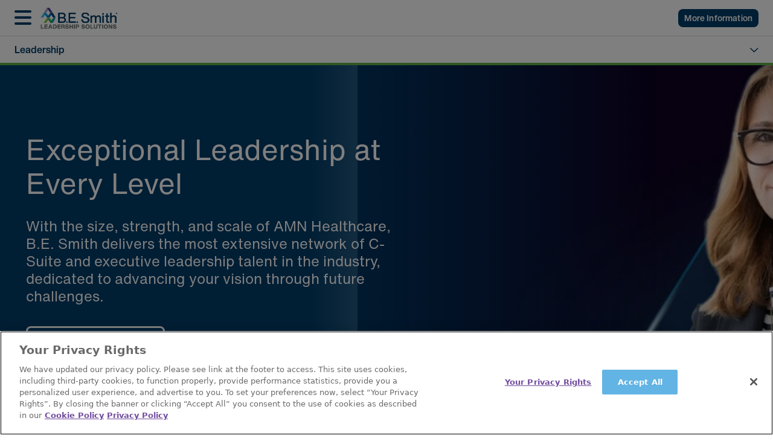

--- FILE ---
content_type: text/html; charset=utf-8
request_url: https://www.besmith.com/our-services/?id=-1759591071
body_size: 25257
content:



<!DOCTYPE html>
<html lang="en" class="">
<head>
  <meta charset="utf-8" />
  <meta http-equiv="X-UA-Compatible" content="IE=edge" />
  <meta name="viewport" content="width=device-width, initial-scale=1, maximum-scale=5" />
  <meta name="author" content="" />

  <link rel="preconnect" href="https://connect.facebook.net">

  <link href="https://www.besmith.com/our-services/" rel="canonical" />
  <meta name="title" content="Our Services | BE Smith" />
<meta name="description" content="From interim leadership to executive search, we help healthcare organizations deliver on strategic objectives for patient care, growth and innovation." />
<meta name="robots" content="NOINDEX, NOFOLLOW" />

  
  <title>Our Services | BE Smith</title>

  <link rel="stylesheet preload" href="/dist/bes/styles.css?v=Us6_zJvDoVJaJDItRkV8REjhneUUSe9b4qeDw6c0V8g" as="style" />

  <script>
      var siteName = 'bes';
  </script>

<script>
window.dataLayer = window.dataLayer || []
window.dataLayer.push({
    'user_id': '',
    'user_email_hash': '',
    'page_type': 'ContentBasePage',
    'page_friendly_url': 'https://www.besmith.com/our-services/',
    'job_brand_type': 'Leadership',
    'site_section': 'BE Smith',
});
</script>
    <!-- Google Tag Manager -->
    <script>
      (function (w, d, s, l, i) {
        w[l] = w[l] || [];
        w[l].push({ "gtm.start": new Date().getTime(), event: "gtm.js" });
        var f = d.getElementsByTagName(s)[0],
          j = d.createElement(s),
          dl = l != "dataLayer" ? "&l=" + l : "";
        j.async = true;
        j.setAttributeNode(d.createAttribute('data-ot-ignore'));
        j.onerror = function () {
          var j2 = d.createElement(s);
          j2.async = true;
          j2.src = "https://www.googletagmanager.com/gtm.js?id=" + i + dl;
          f.parentNode.removeChild(j);
          f.parentNode.insertBefore(j2, f);
        };
        j.src = "https://sgtm.besmith.com/gtm.js?id=" + i + dl;
        f.parentNode.insertBefore(j, f);
      })(window, document, "script", "dataLayer", "GTM-KJH2HGJ");
    </script>
    <!-- End Google Tag Manager -->


  

  

    <!-- Start VWO Async SmartCode -->
    <script type='text/javascript'>window._vwo_code = window._vwo_code || (function () { var account_id = 279635, settings_tolerance = 2000, library_tolerance = 2500, use_existing_jquery = false, is_spa = 1, hide_element = 'body',/* DO NOT EDIT BELOW THIS LINE */f = false, d = document, code = { use_existing_jquery: function () { return use_existing_jquery; }, library_tolerance: function () { return library_tolerance; }, finish: function () { if (!f) { f = true; var a = d.getElementById('_vis_opt_path_hides'); if (a) a.parentNode.removeChild(a); } }, finished: function () { return f; }, load: function (a) { var b = d.createElement('script'); b.src = a; b.type = 'text/javascript'; b.innerText; b.onerror = function () { _vwo_code.finish(); }; d.getElementsByTagName('head')[0].appendChild(b); }, init: function () { window.settings_timer = setTimeout('_vwo_code.finish()', settings_tolerance); var a = d.createElement('style'), b = hide_element ? hide_element + '{opacity:0 !important;filter:alpha(opacity=0) !important;background:none !important;}' : '', h = d.getElementsByTagName('head')[0]; a.setAttribute('id', '_vis_opt_path_hides'); a.setAttribute('type', 'text/css'); if (a.styleSheet) a.styleSheet.cssText = b; else a.appendChild(d.createTextNode(b)); h.appendChild(a); this.load('https://dev.visualwebsiteoptimizer.com/j.php?a=' + account_id + '&u=' + encodeURIComponent(d.URL) + '&f=' + (+is_spa) + '&r=' + Math.random()); return settings_timer; } }; window._vwo_settings_timer = code.init(); return code; }());</script>
    <!-- End VWO Async SmartCode -->

    <!-- OneTrust Cookies Consent Notice start for amnhealthcare.com -->
    <script async src="https://cdn.cookielaw.org/scripttemplates/otSDKStub.js" type="text/javascript" charset="UTF-8" data-domain-script="86233599-6ebc-4165-957f-9c5e9059d970"></script>
    <script type="text/javascript">
      function OptanonWrapper() { }
    </script>
    <!-- OneTrust Cookies Consent Notice end for amnhealthcare.com -->

  
  <link rel='stylesheet' type='text/css' data-f-resource='EPiServerForms.css' href='/Util/EPiServer.Forms/EPiServerForms.css' />
<script>
!function(T,l,y){var S=T.location,k="script",D="instrumentationKey",C="ingestionendpoint",I="disableExceptionTracking",E="ai.device.",b="toLowerCase",w="crossOrigin",N="POST",e="appInsightsSDK",t=y.name||"appInsights";(y.name||T[e])&&(T[e]=t);var n=T[t]||function(d){var g=!1,f=!1,m={initialize:!0,queue:[],sv:"5",version:2,config:d};function v(e,t){var n={},a="Browser";return n[E+"id"]=a[b](),n[E+"type"]=a,n["ai.operation.name"]=S&&S.pathname||"_unknown_",n["ai.internal.sdkVersion"]="javascript:snippet_"+(m.sv||m.version),{time:function(){var e=new Date;function t(e){var t=""+e;return 1===t.length&&(t="0"+t),t}return e.getUTCFullYear()+"-"+t(1+e.getUTCMonth())+"-"+t(e.getUTCDate())+"T"+t(e.getUTCHours())+":"+t(e.getUTCMinutes())+":"+t(e.getUTCSeconds())+"."+((e.getUTCMilliseconds()/1e3).toFixed(3)+"").slice(2,5)+"Z"}(),iKey:e,name:"Microsoft.ApplicationInsights."+e.replace(/-/g,"")+"."+t,sampleRate:100,tags:n,data:{baseData:{ver:2}}}}var h=d.url||y.src;if(h){function a(e){var t,n,a,i,r,o,s,c,u,p,l;g=!0,m.queue=[],f||(f=!0,t=h,s=function(){var e={},t=d.connectionString;if(t)for(var n=t.split(";"),a=0;a<n.length;a++){var i=n[a].split("=");2===i.length&&(e[i[0][b]()]=i[1])}if(!e[C]){var r=e.endpointsuffix,o=r?e.location:null;e[C]="https://"+(o?o+".":"")+"dc."+(r||"services.visualstudio.com")}return e}(),c=s[D]||d[D]||"",u=s[C],p=u?u+"/v2/track":d.endpointUrl,(l=[]).push((n="SDK LOAD Failure: Failed to load Application Insights SDK script (See stack for details)",a=t,i=p,(o=(r=v(c,"Exception")).data).baseType="ExceptionData",o.baseData.exceptions=[{typeName:"SDKLoadFailed",message:n.replace(/\./g,"-"),hasFullStack:!1,stack:n+"\nSnippet failed to load ["+a+"] -- Telemetry is disabled\nHelp Link: https://go.microsoft.com/fwlink/?linkid=2128109\nHost: "+(S&&S.pathname||"_unknown_")+"\nEndpoint: "+i,parsedStack:[]}],r)),l.push(function(e,t,n,a){var i=v(c,"Message"),r=i.data;r.baseType="MessageData";var o=r.baseData;return o.message='AI (Internal): 99 message:"'+("SDK LOAD Failure: Failed to load Application Insights SDK script (See stack for details) ("+n+")").replace(/\"/g,"")+'"',o.properties={endpoint:a},i}(0,0,t,p)),function(e,t){if(JSON){var n=T.fetch;if(n&&!y.useXhr)n(t,{method:N,body:JSON.stringify(e),mode:"cors"});else if(XMLHttpRequest){var a=new XMLHttpRequest;a.open(N,t),a.setRequestHeader("Content-type","application/json"),a.send(JSON.stringify(e))}}}(l,p))}function i(e,t){f||setTimeout(function(){!t&&m.core||a()},500)}var e=function(){var n=l.createElement(k);n.src=h;var e=y[w];return!e&&""!==e||"undefined"==n[w]||(n[w]=e),n.onload=i,n.onerror=a,n.onreadystatechange=function(e,t){"loaded"!==n.readyState&&"complete"!==n.readyState||i(0,t)},n}();y.ld<0?l.getElementsByTagName("head")[0].appendChild(e):setTimeout(function(){l.getElementsByTagName(k)[0].parentNode.appendChild(e)},y.ld||0)}try{m.cookie=l.cookie}catch(p){}function t(e){for(;e.length;)!function(t){m[t]=function(){var e=arguments;g||m.queue.push(function(){m[t].apply(m,e)})}}(e.pop())}var n="track",r="TrackPage",o="TrackEvent";t([n+"Event",n+"PageView",n+"Exception",n+"Trace",n+"DependencyData",n+"Metric",n+"PageViewPerformance","start"+r,"stop"+r,"start"+o,"stop"+o,"addTelemetryInitializer","setAuthenticatedUserContext","clearAuthenticatedUserContext","flush"]),m.SeverityLevel={Verbose:0,Information:1,Warning:2,Error:3,Critical:4};var s=(d.extensionConfig||{}).ApplicationInsightsAnalytics||{};if(!0!==d[I]&&!0!==s[I]){var c="onerror";t(["_"+c]);var u=T[c];T[c]=function(e,t,n,a,i){var r=u&&u(e,t,n,a,i);return!0!==r&&m["_"+c]({message:e,url:t,lineNumber:n,columnNumber:a,error:i}),r},d.autoExceptionInstrumented=!0}return m}(y.cfg);function a(){y.onInit&&y.onInit(n)}(T[t]=n).queue&&0===n.queue.length?(n.queue.push(a),n.trackPageView({})):a()}(window,document,{src: "https://js.monitor.azure.com/scripts/b/ai.2.gbl.min.js", crossOrigin: "anonymous", cfg: { instrumentationKey:'419bd35a-adab-474a-8c61-c38bbed85002' }});
</script>
<script>
var epi = epi||{}; epi.EPiServer = epi.EPiServer||{}; epi.EPiServer.Forms = epi.EPiServer.Forms||{};
                    epi.EPiServer.Forms.InjectFormOwnJQuery = true;epi.EPiServer.Forms.OriginalJQuery = typeof jQuery !== 'undefined' ? jQuery : undefined;
</script>

  <style>
.trusted-partner-content-item-cta a:after {
    content: " ";
    font-family: Font Awesome\ 6 Pro;
}
</style>



  
</head>
<body>
    <!-- SGTM Google Tag Manager (noscript) - https://sgtm.besmith.com-->
    <noscript>
      <iframe src="https://sgtm.besmith.com/ns.html?id=GTM-KJH2HGJ"
              height="0" width="0" style="display:none;visibility:hidden"></iframe>
    </noscript>
    <!-- End Google Tag Manager (noscript) -->
  
<div><div>



<header class="header corp-header flyout">
    <div class="bg-white w-full main-desktop-mask">
        <div class="flyout-navigation-desktop relative">
            <nav class="flyout-navigation-desktop-max section-container grid grid-cols-12 f3">
                <div class="header-nav-utility-row hide-small col-span-2" style="display: none;">
                    
                </div>
                <div class="flyout-navigation-desktop-outerwrapper col-span-12 grid grid-cols-12">
                    <a href="/" class="brand" aria-label="Go to homepage">
                        

            <img src="/siteassets/be-smith-logo-for-web-1.png" class="" />



                    </a>
                    
<ul class="flyout-navigation-desktop-wrapper"><li class="nav-item">

<button role="menuitem">
    Clients
    <span>
        <svg viewBox="0 0 24 24">
            <path d="M15.8 12L7.1 3.3c-.5-.5-.5-1.3 0-1.8s1.3-.5 1.8 0L19.3 12 8.9 22.4c-.5.5-1.3.5-1.8 0s-.5-1.3 0-1.8l8.7-8.6z"></path>
        </svg>
    </span>
</button>
<div class="highlight">
</div>
<div role="none" class="nav-item-panel mega-menu">
    <div class="menu-content">
        
<div class="flyout-list flyout-list-item-wrapper">

<a href="/our-services/academic/" class="flyout-list-item-link standard-link flex space-x-1">
    <div class="flyout-list-item standard-link ">
        <div class="flyout-list-item-text">
            Academic Search
        </div>
    </div>
</a>


</div><div class="flyout-list flyout-list-item-wrapper">

<a href="/our-services/executive/" class="flyout-list-item-link standard-link flex space-x-1">
    <div class="flyout-list-item standard-link ">
        <div class="flyout-list-item-text">
            Executive Search
        </div>
    </div>
</a>


</div><div class="flyout-list flyout-list-item-wrapper">

<a href="/our-services/interim/" class="flyout-list-item-link standard-link flex space-x-1" title="Interim Staffing">
    <div class="flyout-list-item standard-link ">
        <div class="flyout-list-item-text">
            Interim Search
        </div>
    </div>
</a>


</div><div class="flyout-list flyout-list-item-wrapper">

<a href="/blog/industry-trends/" class="flyout-list-item-link standard-link flex space-x-1">
    <div class="flyout-list-item standard-link ">
        <div class="flyout-list-item-text">
            Industry Trends
        </div>
    </div>
</a>


</div><div class="flyout-list flyout-list-item-wrapper">

<a href="/staffing-request/" class="flyout-list-item-link header-link flex space-x-1">
    <div class="flyout-list-item header-link ">
        <div class="flyout-list-item-text">
            Contact Us
        </div>
    </div>
</a>


</div>
    </div>
</div>
</li><li class="nav-item">

<button role="menuitem">
    Candidates
    <span>
        <svg viewBox="0 0 24 24">
            <path d="M15.8 12L7.1 3.3c-.5-.5-.5-1.3 0-1.8s1.3-.5 1.8 0L19.3 12 8.9 22.4c-.5.5-1.3.5-1.8 0s-.5-1.3 0-1.8l8.7-8.6z"></path>
        </svg>
    </span>
</button>
<div class="highlight">
</div>
<div role="none" class="nav-item-panel mega-menu">
    <div class="menu-content">
        
<div class="flyout-list flyout-list-item-wrapper">

<a href="/jobs/" class="flyout-list-item-link standard-link flex space-x-1">
    <div class="flyout-list-item standard-link ">
        <div class="flyout-list-item-text">
            Search Leadership Roles
        </div>
    </div>
</a>


</div><div class="flyout-list flyout-list-item-wrapper">

<a href="/apply/" class="flyout-list-item-link standard-link flex space-x-1">
    <div class="flyout-list-item standard-link ">
        <div class="flyout-list-item-text">
            Apply Now
        </div>
    </div>
</a>


</div><div class="flyout-list flyout-list-item-wrapper">

<a href="/roles-we-fill/" class="flyout-list-item-link standard-link flex space-x-1">
    <div class="flyout-list-item standard-link ">
        <div class="flyout-list-item-text">
            Roles We Fill
        </div>
    </div>
</a>


</div><div class="flyout-list flyout-list-item-wrapper">

<a href="/blog/insights/" class="flyout-list-item-link header-link flex space-x-1">
    <div class="flyout-list-item header-link ">
        <div class="flyout-list-item-text">
            Insights
        </div>
    </div>
</a>


</div>
    </div>
</div>
</li><li class="nav-item">

<button role="menuitem">
    Insights
    <span>
        <svg viewBox="0 0 24 24">
            <path d="M15.8 12L7.1 3.3c-.5-.5-.5-1.3 0-1.8s1.3-.5 1.8 0L19.3 12 8.9 22.4c-.5.5-1.3.5-1.8 0s-.5-1.3 0-1.8l8.7-8.6z"></path>
        </svg>
    </span>
</button>
<div class="highlight">
</div>
<div role="none" class="nav-item-panel mega-menu">
    <div class="menu-content">
        
<div class="flyout-list flyout-list-item-wrapper">

<a href="/blog/industry-trends/" class="flyout-list-item-link standard-link flex space-x-1">
    <div class="flyout-list-item standard-link ">
        <div class="flyout-list-item-text">
            Client Industry Trends
        </div>
    </div>
</a>


</div><div class="flyout-list flyout-list-item-wrapper">

<a href="/blog/insights/" class="flyout-list-item-link standard-link flex space-x-1">
    <div class="flyout-list-item standard-link ">
        <div class="flyout-list-item-text">
            Candidate Insights
        </div>
    </div>
</a>


</div><div class="flyout-list flyout-list-item-wrapper">

<a href="/blog/" class="flyout-list-item-link highlighted-link flex space-x-1">
    <div class="flyout-list-item highlighted-link ">
        <div class="flyout-list-item-text">
            View All Thought Leadership
        </div>
    </div>
</a>


</div>
    </div>
</div>
</li></ul>
                    <div class="flyout-header-nav-utility-row col-span-10">
                        

<div data-react-component="JobSearchButton" data-props='{"inputPlaceholder":"Search Jobs","popularSearches":[],"community":"Default","siteKey":"bes","jobSearchPageUrl":"/jobs/","apiUrl":"https://co-wus2-jobsearchapi-app-p01.azurewebsites.net/","enabledCommunities":["Leadership"],"divisionCompanyOverride":null,"utilitySearchIconText":"Search Jobs"}'></div>                            <div class="job-cart-corp">
                                <div data-react-component="CommunityJobCart" data-props='{"hideJobSearch":false,"jobSearchNavButtonText":null,"jobSearchKeywordText":null,"jobSearchKeywordPlaceholder":null,"jobSearchLocationText":null,"jobSearchLocationPlaceholder":null,"jobSearchSubmitButtonText":null,"jobSearchKeywordMobilePlaceholder":null,"jobSearchLocationMobilePlaceholder":null,"jobPageMobileLinkUrl":null,"jobPageMobileLinkTitle":null,"jobPageMobileOpenInNewWindow":false,"apiUrl":"https://co-wus2-jobsearchapi-app-p01.azurewebsites.net/","jobDetailsPage":"/job-details/","applicationPage":"/apply/","imgPath":"/api/jobs/image","jobCartMessageSingular":"You have {{JobCount}} job saved! Don’t forget to send your cart.","jobCartMessagePlural":"You have {{JobCount}} jobs saved! Don’t forget to send your cart.","jobCartShortMessageSingular":"You have {{JobCount}} saved job","jobCartShortMessagePlural":"You have {{JobCount}} saved jobs","favoriteModal":false,"siteKey":"bes","applyNowText":"Apply Now","jobSearchPageUrl":null,"currentLocationEnabled":false,"gMapsApiKey":"AIzaSyCI4Xl-TZortNF1rQc-4_0kXr8tOWNUPrU","headerCTAText":"More Information","headerCTALink":"/our-services/#page-form"}'></div>
                            </div>
                    </div>
                </div>
            </nav>
            <div role="none" class="menu-overlay"></div>
        </div>
    </div>
        <div class="flyout-main-navigation-mobile bg-white">
            <div class="menu-bar">
                <div class="icon-menu grid grid-cols-12">
                    <div class="nav-icon menu-icon">
                        <a href="#">
                        </a>
                    </div>
                    <div class="logo col-span-2">
                        <a href="/" aria-label="Go to homepage">
                            

            <img src="/siteassets/be-smith-logo-for-web-1.png" class="" />



                        </a>
                    </div>
                    <div class="flyout-header-nav-utility-row col-span-9">
                        <div class="flyout-utility-nav-item">
                            

                            <div class="job-cart-corp">
                                <div data-react-component="CommunityJobCart" data-props='{"hideJobSearch":false,"jobSearchNavButtonText":null,"jobSearchKeywordText":null,"jobSearchKeywordPlaceholder":null,"jobSearchLocationText":null,"jobSearchLocationPlaceholder":null,"jobSearchSubmitButtonText":null,"jobSearchKeywordMobilePlaceholder":null,"jobSearchLocationMobilePlaceholder":null,"jobPageMobileLinkUrl":null,"jobPageMobileLinkTitle":null,"jobPageMobileOpenInNewWindow":false,"apiUrl":"https://co-wus2-jobsearchapi-app-p01.azurewebsites.net/","jobDetailsPage":"/job-details/","applicationPage":"/apply/","imgPath":"/api/jobs/image","jobCartMessageSingular":"You have {{JobCount}} job saved! Don’t forget to send your cart.","jobCartMessagePlural":"You have {{JobCount}} jobs saved! Don’t forget to send your cart.","jobCartShortMessageSingular":"You have {{JobCount}} saved job","jobCartShortMessagePlural":"You have {{JobCount}} saved jobs","favoriteModal":false,"siteKey":"bes","applyNowText":"Apply Now","jobSearchPageUrl":null,"currentLocationEnabled":false,"gMapsApiKey":"AIzaSyCI4Xl-TZortNF1rQc-4_0kXr8tOWNUPrU","headerCTAText":"More Information","headerCTALink":"/our-services/#page-form"}'></div>
                            </div>
                        </div>
                    </div>
                </div>
            </div>
            <div class="flyout-utility-nav-mobile">
                <div class="dropdown-list-container">
                    <div class="community-hero-banner-form-input" id="community-form-input">
                        <div data-react-component="JobSearchBox" data-props='{"inputPlaceholder":"Search Jobs","popularSearches":[],"community":"Default","siteKey":"bes","jobSearchPageUrl":"/jobs/","apiUrl":"https://co-wus2-jobsearchapi-app-p01.azurewebsites.net/","enabledCommunities":["Leadership"],"divisionCompanyOverride":null}'></div>
                    </div>
                    
<ul class="dropdown-list"><li class="dropdown-item">

<span class="dropdown-title">Clients</span>
<div role="none" class="nav-item-panel flyout-menu list-wrapper">
    <div class="menu-content">
        
<div>
<div class="flyout-list-item standard-link">
    <a href="/our-services/academic/" class="flyout-list-item-link flex space-x-1">
        <span class="flyout-list-item-text">Academic Search</span>
    </a>
</div></div><div>
<div class="flyout-list-item standard-link">
    <a href="/our-services/executive/" class="flyout-list-item-link flex space-x-1">
        <span class="flyout-list-item-text">Executive Search</span>
    </a>
</div></div><div>
<div class="flyout-list-item standard-link">
    <a href="/our-services/interim/" class="flyout-list-item-link flex space-x-1" title="Interim Staffing">
        <span class="flyout-list-item-text">Interim Search</span>
    </a>
</div></div><div>
<div class="flyout-list-item standard-link">
    <a href="/blog/industry-trends/" class="flyout-list-item-link flex space-x-1">
        <span class="flyout-list-item-text">Industry Trends</span>
    </a>
</div></div><div>
<div class="flyout-list-item header-link">
    <a href="/staffing-request/" class="flyout-list-item-link flex space-x-1">
        <span class="flyout-list-item-text">Contact Us</span>
    </a>
</div></div>
    </div>
</div>





</li><li class="dropdown-item">

<span class="dropdown-title">Candidates</span>
<div role="none" class="nav-item-panel flyout-menu list-wrapper">
    <div class="menu-content">
        
<div>
<div class="flyout-list-item standard-link">
    <a href="/jobs/" class="flyout-list-item-link flex space-x-1">
        <span class="flyout-list-item-text">Search Leadership Roles</span>
    </a>
</div></div><div>
<div class="flyout-list-item standard-link">
    <a href="/apply/" class="flyout-list-item-link flex space-x-1">
        <span class="flyout-list-item-text">Apply Now</span>
    </a>
</div></div><div>
<div class="flyout-list-item standard-link">
    <a href="/roles-we-fill/" class="flyout-list-item-link flex space-x-1">
        <span class="flyout-list-item-text">Roles We Fill</span>
    </a>
</div></div><div>
<div class="flyout-list-item header-link">
    <a href="/blog/insights/" class="flyout-list-item-link flex space-x-1">
        <span class="flyout-list-item-text">Insights</span>
    </a>
</div></div>
    </div>
</div>





</li><li class="dropdown-item">

<span class="dropdown-title">Insights</span>
<div role="none" class="nav-item-panel flyout-menu list-wrapper">
    <div class="menu-content">
        
<div>
<div class="flyout-list-item standard-link">
    <a href="/blog/industry-trends/" class="flyout-list-item-link flex space-x-1">
        <span class="flyout-list-item-text">Client Industry Trends</span>
    </a>
</div></div><div>
<div class="flyout-list-item standard-link">
    <a href="/blog/insights/" class="flyout-list-item-link flex space-x-1">
        <span class="flyout-list-item-text">Candidate Insights</span>
    </a>
</div></div><div>
<div class="flyout-list-item highlighted-link">
    <a href="/blog/" class="flyout-list-item-link flex space-x-1">
        <span class="flyout-list-item-text">View All Thought Leadership</span>
    </a>
</div></div>
    </div>
</div>





</li></ul>
                </div>
                <div class="link-list-container">
                    

                </div>
                <div role="none" class="menu-overlay"></div>
            </div>
        </div>
</header>
</div></div>
<main class="">
  
  
<div class="sub-nav-item"><div>


<div class="flyout-sub-nav mobile">
  <div class="flyout-sub-nav-title">
    Leadership
  </div>
  <div class="flyout-sub-nav-section-container">
      <div class="flyout-sub-nav-item">
        <a href="/our-services/" title="Our Services">Our Services</a>
      </div>

      <div class="flyout-sub-nav-item">
        <a href="/our-services/leadership-consulting-services/" title="Leadership Consulting Services">Leadership Consulting Services</a>
      </div>
      <div class="flyout-sub-nav-item">
        <a href="/our-services/executive/" title="Executive Search">Executive Search</a>
      </div>
      <div class="flyout-sub-nav-item">
        <a href="/our-services/interim/" title="Interim Search">Interim Search</a>
      </div>
      <div class="flyout-sub-nav-item">
        <a href="/our-services/academic/" title="Academic Search">Academic Search</a>
      </div>
      <div class="flyout-sub-nav-item">
        <a href="/our-services/#page-form" title="Contact Us">Contact Us</a>
      </div>
      <div class="flyout-sub-nav-item">
        <a href="/blog/industry-trends/" title="Industry Trends">Industry Trends</a>
      </div>


  </div>
</div>

<div role="none" class="flyout-sub-nav-menu-overlay"></div>

<div class="flyout-sub-nav desktop">
  <div class="flyout-sub-nav-section-container">
      <div class="flyout-sub-nav-item ">
        <a href="/our-services/">Leadership</a>
      </div>

      <div class="flyout-sub-nav-item ">
        <a href="/our-services/leadership-consulting-services/" title="Leadership Consulting Services">Leadership Consulting Services</a>
      </div>
      <div class="flyout-sub-nav-item ">
        <a href="/our-services/executive/" title="Executive Search">Executive Search</a>
      </div>
      <div class="flyout-sub-nav-item ">
        <a href="/our-services/interim/" title="Interim Search">Interim Search</a>
      </div>
      <div class="flyout-sub-nav-item ">
        <a href="/our-services/academic/" title="Academic Search">Academic Search</a>
      </div>
      <div class="flyout-sub-nav-item ">
        <a href="/our-services/#page-form" title="Contact Us">Contact Us</a>
      </div>
      <div class="flyout-sub-nav-item ">
        <a href="/blog/industry-trends/" title="Industry Trends">Industry Trends</a>
      </div>

  </div>
</div>
</div></div>

  




<div class="base-page">

    
<div class="base-page-content">



<div data-react-component="HeroSwiper" data-props="{&quot;autoRotate&quot;:false,&quot;rotationInterval&quot;:null}" class="hero-rotator-component relative">
        <div>
            


<div class="hero-rotator-item">
    <div class="hero-rotator-item-image" style="--hero-gradient-start: #003C69;">
        

        <picture>
                        <source srcset="/siteassets/our-services/client-hero-image-1920x1000-2_hero-rotator-item_large.jpg" media="(min-width: 1560px)" />
                        <source srcset="/siteassets/our-services/client-hero-image-1920x1000-2_hero-rotator-item_desktop.jpg" media="(min-width: 1366px) and (max-width: 1559px)" />
                        <source srcset="/siteassets/our-services/client-hero-image-1920x1000-2_hero-rotator-item_tablet.jpg" media="(min-width: 1024px) and (max-width: 1365px)" />
                        <source srcset="/siteassets/our-services/client-hero-image-1920x1000-2_hero-rotator-item_tablet.jpg" media="(min-width: 768px) and (max-width: 1023px)" />
                        <source srcset="/siteassets/our-services/client-hero-image-1920x1000-2_hero-rotator-item_mobile.jpg" media="(max-width: 767px)" />
            

            <img src="/siteassets/our-services/client-hero-image-1920x1000-2.jpg" class="" />



        </picture>

    </div>
    <div class="hero-rotator-item-content-wrapper">
        <div class="hero-rotator-item-content">
            <div class="hero-rotator-item-content-title">
                




        <H1 class="">Exceptional Leadership at Every Level
        </H1>

            </div>
            <div class="hero-rotator-item-content-summary">
                 With the size, strength, and scale of AMN Healthcare, B.E. Smith delivers the most extensive network of C-Suite and executive leadership talent in the industry, dedicated to advancing your vision through future challenges.
            </div>
                <div class="hero-rotator-item-content-ctas">
                    <div class="hero-rotator-item-content-cta">
                        <a href="/our-services/#page-form" class="cta-primary-icon-white-border-small">Elevate Your Organization</a>
                    </div>
                </div>
        </div>
    </div>
</div>
        </div>
</div></div><div class="base-page-content">

<div data-content-id="e4fc77b9-862b-4523-8193-79a017df2d61" class="promo-callout bg-grey-03" >
    <div class="flex flex-col tablet:grid tablet:gap-4 tablet:grid-cols-12 section-container">
        <div class="promo-callout-media w-full overflow-hidden">
            <div class="promo-callout-media-photo">
                <div class="promo-callout-media-wrapper media-full">
                    



    <div class="video-wrapper section-container">
        <div class="video-youtube" data-embed="k-HKiZvIchw">
            <div class="video-youtube-button"></div>
        </div>
    </div>





                </div>
            </div>
        </div>
        <div class="promo-callout-content w-full">
            <div class="mb-8">
                




        <H2 class="mb-2 text-center tablet:text-left promo-header">Providing Exceptional Leadership at Every Level 
        </H2>

                    <p class="promo-eyebrow mb-4">To Support the Mission of Care </p>
                

                <div class="body-standard-16 promo-content-body">
                    
<div class="rich-text "><ul>
<li>The #1 Executive Search Firm in healthcare* with a 40-year legacy of trust and excellence.&nbsp;</li>
<li>Backed by the size, strength, and scale of AMN Healthcare &nbsp;</li>
<li>Uniquely suited to help your organization fill leadership talent gaps, drive strategic initiatives, and support leadership and succession planning.&nbsp;</li>
<li>Delivering accomplished leadership candidates to fulfill your unique needs across interim, academic and pediatric, and executive search.&nbsp;</li>
</ul>
<p><sub>*By Modern Healthcare</sub></p></div>

                </div>
            </div>
        </div>
    </div>
</div>



</div><div class="base-page-content">



<div class="psprt-block">
    <div class="section-container">
        <div class="psprt-block-header">
            <H2 class="psprt-block-header-title">
                Supporting Your Organization in the Mission of Care 
            </H2>
            <div class="psprt-block-subtitle">
                
            </div>
        </div>
        <div class="psprt-block-container-reverse">
            <div class="psprt-block-container-reverse-image-reverse">
                

        <picture>
                        <source srcset="/siteassets/our-services/supporting-your-organization_-option-2-650x450_passport-component-block_desktop.jpg" media="(min-width: 1260px) and (max-width: 1559px)" />
                        <source srcset="/siteassets/our-services/supporting-your-organization_-option-2-650x450_passport-component-block_tablet.jpg" media="(min-width: 700px) and (max-width: 1259px)" />
                        <source srcset="/siteassets/our-services/supporting-your-organization_-option-2-650x450_passport-component-block_mobile.jpg" media="(max-width: 699px)" />
            

            <img src="/siteassets/our-services/supporting-your-organization_-option-2-650x450.jpg" class="hero-banner-image" />



        </picture>

            </div>
            <div class="psprt-block-container-reverse-content-div">
                <div class="psprt-block-container-reverse-content-reverse">
                    <div class="psprt-block-container-header">
                        Unmatched Expertise in Leadership Talent
                    </div>
                    <div class="psprt-block-container-desc">
                        
<div class="rich-text "><p>With the most extensive network of talent in the market, we are uniquely suited to help your organization fill leadership talent gaps, drive strategic initiatives, and support effective leadership and succession planning at the speed of your needs.</p>
<p>&nbsp;</p>
<p>No matter your short or long-term goals, we are equipped to deliver diverse and accomplished candidates to fulfill your unique needs across interim, academic and pediatrics, and executive search.</p></div>

                    </div>
                            <div class="psprt-cta">
                                <a href="/our-services/#page-form" target="" class="cta-btn">Learn More</a>
                            </div>
                </div>
            </div>
        </div>
    </div>
</div></div><div class="base-page-content">





<div class="trusted-partner">
    <style type="text/css">
        .trusted-partner {
            --background-desktop-url: url('/siteassets/staffing-solutions-background.jpg');
            --background-mobile-url: url('/siteassets/staffing-solutions-background.jpg');
        }
    </style>
    <div class="section-container">
        <H2 class="trusted-partner-title" style="padding-bottom:0px;">Leadership Staffing Solutions</H2>
        <p class="trusted-partner-subtitle"></p>
        <div class="trusted-partner-content">
                <div class="trusted-partner-content-item">
                    <img src="/siteassets/homepage/trusted-component/interim-leadership.svg" />
                    <p class="trusted-partner-content-item-title">Interim Leadership</p>
                    <div class="trusted-partner-content-item-description"><p style="text-align: left;">We strategically partner with your organization, bringing the largest network of interim talent in the industry to quickly and effectively fill leadership gaps, support key initiatives, and improve organizational outcomes. When strong, agile leadership is essential to the long-term success of your organization, we deliver.</p></div>
                    <div class="trusted-partner-content-item-cta">
                        <a href="/our-services/interim/" target="">Learn More</a>
                    </div>
                </div>
                <div class="trusted-partner-content-item">
                    <img src="/siteassets/homepage/trusted-component/academic-leadership.svg" />
                    <p class="trusted-partner-content-item-title">Academic and Pediatrics</p>
                    <div class="trusted-partner-content-item-description"><p style="text-align: left;">Our team of experienced industry experts provide a tailored approach to leadership hiring for Academic Medical Centers (AMC). Universities, medical schools, and academic health systems need leaders who can understand the complex healthcare environment while maintaining the dedicated focus to the mission of research, teaching and patient care.</p></div>
                    <div class="trusted-partner-content-item-cta">
                        <a href="/our-services/academic/" target="">Learn More</a>
                    </div>
                </div>
                <div class="trusted-partner-content-item">
                    <img src="/siteassets/homepage/trusted-component/executive-leadership.svg" />
                    <p class="trusted-partner-content-item-title">Executive Leadership</p>
                    <div class="trusted-partner-content-item-description"><p style="text-align: left;">Our team of tenured professional search executives provide unparalleled insights into the complexities of healthcare delivery and health sciences education, as well as biopharma, device and other healthcare emerging technologies. We have dedicated professionals that offer customized executive search solutions.</p></div>
                    <div class="trusted-partner-content-item-cta">
                        <a href="/our-services/executive/" target="">Learn More</a>
                    </div>
                </div>
        </div>
    </div>
</div>
</div><div class="base-page-content">




<div class="promo-div" style="background-color:">
    <div class="interactive-promo">

        <H2 class="interactive-promo-title">Healthcare&#x27;s Trusted Talent Partner</H2>
        <p class="interactive-promo-subtitle subtitle-one">Our team of executives brings a wide range of expertise in interim leadership,  academic and pediatric medicine, executive search and more.</p>


        <div data-react-component="InteractivePromoBlock" data-props='{"title":"Healthcare\u0027s Trusted Talent Partner","subTitle":"Our team of executives brings a wide range of expertise in interim leadership,  academic and pediatric medicine, executive search and more.","baseImage":null,"items":[{"title":"Executive Search","description":"\u003cp\u003eWith access to the most innovative and proven healthcare leaders, our tenured executive search professionals will partner with you to find the right fit for your organization.\u003c/p\u003e","imagePath":"/siteassets/our-services/the-industry-trusted-talent-partner-650x450_executive-search.jpg"},{"title":"Experienced Leadership","description":"\u003cp\u003eOur team of executives brings a wide range of expertise in interim leadership, executive search, academic medicine and more.\u003c/p\u003e","imagePath":"/siteassets/our-services/the-industry-trusted-talent-partner-650x450_experience-leadership.jpg"},{"title":"Depth and Breadth","description":"\u003cp\u003eAs part of AMN Healthcare, we bring the resources of the market leader in workforce solutions to your organization.\u003c/p\u003e","imagePath":"/siteassets/our-services/the-industry-trusted-talent-partner-650x450_depth-and-breadth.jpg"}],"ctaLinkUrl":"/our-services/#page-form","ctaLinkText":"Request Staffing"}'></div>

        <div class="promo-cta">
            <a href="/our-services/#page-form" class="cta-btn">Request Staffing</a>
        </div>
    </div>
</div>
</div><div class="base-page-content">


<div id="promo-sparkle-callout" class="promo-sparkle-callout relative dark">
    <div id="hero-banner-image-mask" class="hero-banner-image-mask">
        

        <picture>
                        <source srcset="/siteassets/staffing-solutions-background_callout-block---promo-sparkle_large.jpg" media="(min-width: 1560px)" />
                        <source srcset="/siteassets/staffing-solutions-background_callout-block---promo-sparkle_desktop.jpg" media="(min-width: 1260px) and (max-width: 1559px)" />
                        <source srcset="/siteassets/staffing-solutions-background_callout-block---promo-sparkle_tablet.jpg" media="(min-width: 768px) and (max-width: 1259px)" />
                        <source srcset="/siteassets/staffing-solutions-background_callout-block---promo-sparkle_mobile.jpg" media="(max-width: 767px)" />
            

            <img src="/siteassets/staffing-solutions-background.jpg" class="hero-banner-image" />



        </picture>

    </div>
    <div class="flex flex-col md:grid tablet:gap-4 tablet:grid-cols-12 section-container reverse-promo">
        <div class="promo-sparkle-callout-media w-full overflow-hidden">
            <div class="promo-sparkle-callout-media-photo">
                <div class="promo-sparkle-callout-media-wrapper media-full">
                    <a href="">
                        

            <img data-src="/siteassets/modern-health-care-ranked-search-logo-1.png" class="lazy" />



                    </a>
                </div>
            </div>
        </div>
        <div class="promo-sparkle-callout-content w-full">
            <div class="mb-8 pt-5">
                




        <H1 class="promo-sparkle-callout-content-header">Top-Ranked Healthcare Recruiting Firm
        </H1>

                
                <div class="promo-sparkle-callout-content-subheader">
                    
                </div>
                
                <div class="body-standard-16 promo-content-body">
                    
<div class="rich-text "><ul>
<li>B.E. Smith has been listed among the top recruiting firms nine times in the past 12 years, ranking #1 for five consecutive years.&nbsp;</li>
<li>With over four decades of experience, we specialize in interim leadership and executive search solutions.&nbsp;</li>
</ul></div>

                </div>
            </div>
        </div>
    </div>
</div></div><div class="base-page-content">


<div class="form-anchor" id="page-form"></div>
<div class="enhanced-form-color form-layout-block section-container">
    <div class="enhanced-form grid gap-4 grid-cols-1 xl:grid-cols-12 section-container">
        <div class="enhanced-form-content">
                <p class="enhanced-form-content-eyebrow overline">Elevate Your Organization</p>
                <p class="enhanced-form-content-title">We Can Assist with All of Your Healthcare Search Needs</p>
        </div>
        <div class="layout-container">
            




            <div class="enhanced-form-color section-container">
                <div class="enhanced-form grid gap-4 grid-cols-1 xl:grid-cols-12 section-container">
                    <div class="enhanced-form-content">
                    </div>
                    <div class="layout-container">
                        <form method="post" novalidate="novalidate" data-f-metadata="" aria-labelledby="85bb9d2a-6cbe-4c43-88b5-4072e7ae3c96_label" enctype="multipart/form-data" class="EPiServerForms ValidationSuccess" data-f-type="form" id="85bb9d2a-6cbe-4c43-88b5-4072e7ae3c96">

<script type="text/javascript">
        // This view acts as a rendering template to render InitScript(and server-side Form's descriptor) in FormContainerBlock's client-side for Form[85bb9d2a-6cbe-4c43-88b5-4072e7ae3c96].
        // TECHNOTE: all serverside (paths, dynamic values) of EPiServerForms will be transfered to client side here in this section.
    (function initializeOnRenderingFormDescriptor() {
        // each workingFormInfo is store inside epi.EPiServer.Forms, lookup by its FormGuid
        var workingFormInfo=epi.EPiServer.Forms["85bb9d2a-6cbe-4c43-88b5-4072e7ae3c96"] ={
            Id: "85bb9d2a-6cbe-4c43-88b5-4072e7ae3c96" ,
            Name: "Staffing Request" ,
            // whether this Form can be submitted which relates to the visitor's data (cookie, identity) and Form's settings (AllowAnonymous, AllowXXX)
            SubmittableStatus : {"submittable":true,"message":""},
            ConfirmMessage: "",
            ResetConfirmMessage : "",
            ShowNavigationBar : true,
            FocusOnForm: false,
            ShowSummarizedData : false,
            // serialize the dependency configuration of this form to clientside
            DependenciesInfo : JSON.parse("[]"),
            // keep all fieldName which are not satisfied the field dependency conditions
            DependencyInactiveElements: [],
            // Validation info, for executing validating on client side
            ValidationInfo : JSON.parse("[{\"targetElementName\":\"__field_319101\",\"targetElementId\":\"582ea6ce-bb17-4d6b-ae28-7c6200e4bb5e\",\"validators\":[{\"type\":\"EPiServer.Forms.Implementation.Validation.RequiredValidator\",\"description\":null,\"model\":{\"message\":\"This field is required.\",\"validationCssClass\":\"ValidationRequired\",\"additionalAttributes\":{\"required\":\"\",\"aria-required\":\"true\"}}}]},{\"targetElementName\":\"__field_319102\",\"targetElementId\":\"bdf4f37f-f295-452c-8aa1-03162eee33db\",\"validators\":[{\"type\":\"EPiServer.Forms.Implementation.Validation.RequiredValidator\",\"description\":null,\"model\":{\"message\":\"This field is required.\",\"validationCssClass\":\"ValidationRequired\",\"additionalAttributes\":{\"required\":\"\",\"aria-required\":\"true\"}}}]},{\"targetElementName\":\"__field_319103\",\"targetElementId\":\"91cc4a03-be5e-40c7-9a84-207187f9446f\",\"validators\":[{\"type\":\"EPiServer.Forms.Implementation.Validation.RequiredValidator\",\"description\":null,\"model\":{\"message\":\"This field is required.\",\"validationCssClass\":\"ValidationRequired\",\"additionalAttributes\":{\"required\":\"\",\"aria-required\":\"true\"}}},{\"type\":\"EPiServer.Forms.Implementation.Validation.EmailValidator\",\"description\":null,\"model\":{\"jsPattern\":\"^((([a-zA-Z]|\\\\d|[!#\\\\$%\u0026\u0027\\\\*\\\\+\\\\-\\\\/=\\\\?\\\\^_`{\\\\|}~]|[\\\\u00A0-\\\\uD7FF\\\\uF900-\\\\uFDCF\\\\uFDF0-\\\\uFFEF])+(\\\\.([a-zA-Z]|\\\\d|[!#\\\\$%\u0026\u0027\\\\*\\\\+\\\\-\\\\/=\\\\?\\\\^_`{\\\\|}~]|[\\\\u00A0-\\\\uD7FF\\\\uF900-\\\\uFDCF\\\\uFDF0-\\\\uFFEF])+)*)|((\\\\x22)((((\\\\x20|\\\\x09)*(\\\\x0d\\\\x0a))?(\\\\x20|\\\\x09)+)?(([\\\\x01-\\\\x08\\\\x0b\\\\x0c\\\\x0e-\\\\x1f\\\\x7f]|\\\\x21|[\\\\x23-\\\\x5b]|[\\\\x5d-\\\\x7e]|[\\\\u00A0-\\\\uD7FF\\\\uF900-\\\\uFDCF\\\\uFDF0-\\\\uFFEF])|(\\\\\\\\([\\\\x01-\\\\x09\\\\x0b\\\\x0c\\\\x0d-\\\\x7f]|[\\\\u00A0-\\\\uD7FF\\\\uF900-\\\\uFDCF\\\\uFDF0-\\\\uFFEF]))))*(((\\\\x20|\\\\x09)*(\\\\x0d\\\\x0a))?(\\\\x20|\\\\x09)+)?(\\\\x22)))@((([a-zA-Z]|\\\\d|[\\\\u00A0-\\\\uD7FF\\\\uF900-\\\\uFDCF\\\\uFDF0-\\\\uFFEF])|(([a-zA-Z]|\\\\d|[\\\\u00A0-\\\\uD7FF\\\\uF900-\\\\uFDCF\\\\uFDF0-\\\\uFFEF])([a-zA-Z]|\\\\d|-|\\\\.|_|~|[\\\\u00A0-\\\\uD7FF\\\\uF900-\\\\uFDCF\\\\uFDF0-\\\\uFFEF])*([a-zA-Z]|\\\\d|[\\\\u00A0-\\\\uD7FF\\\\uF900-\\\\uFDCF\\\\uFDF0-\\\\uFFEF])))\\\\.)+(([a-zA-Z]|[\\\\u00A0-\\\\uD7FF\\\\uF900-\\\\uFDCF\\\\uFDF0-\\\\uFFEF])|(([a-zA-Z]|[\\\\u00A0-\\\\uD7FF\\\\uF900-\\\\uFDCF\\\\uFDF0-\\\\uFFEF])([a-zA-Z]|\\\\d|-|\\\\.|_|~|[\\\\u00A0-\\\\uD7FF\\\\uF900-\\\\uFDCF\\\\uFDF0-\\\\uFFEF])*([a-zA-Z]|[\\\\u00A0-\\\\uD7FF\\\\uF900-\\\\uFDCF\\\\uFDF0-\\\\uFFEF])))\\\\.?$\",\"dotNetPattern\":\"^((([a-zA-Z]|\\\\d|[!#\\\\$%\u0026\u0027\\\\*\\\\+\\\\-\\\\/=\\\\?\\\\^_`{\\\\|}~]|[\\\\u00A0-\\\\uD7FF\\\\uF900-\\\\uFDCF\\\\uFDF0-\\\\uFFEF])+(\\\\.([a-zA-Z]|\\\\d|[!#\\\\$%\u0026\u0027\\\\*\\\\+\\\\-\\\\/=\\\\?\\\\^_`{\\\\|}~]|[\\\\u00A0-\\\\uD7FF\\\\uF900-\\\\uFDCF\\\\uFDF0-\\\\uFFEF])+)*)|((\\\\x22)((((\\\\x20|\\\\x09)*(\\\\x0d\\\\x0a))?(\\\\x20|\\\\x09)+)?(([\\\\x01-\\\\x08\\\\x0b\\\\x0c\\\\x0e-\\\\x1f\\\\x7f]|\\\\x21|[\\\\x23-\\\\x5b]|[\\\\x5d-\\\\x7e]|[\\\\u00A0-\\\\uD7FF\\\\uF900-\\\\uFDCF\\\\uFDF0-\\\\uFFEF])|(\\\\\\\\([\\\\x01-\\\\x09\\\\x0b\\\\x0c\\\\x0d-\\\\x7f]|[\\\\u00A0-\\\\uD7FF\\\\uF900-\\\\uFDCF\\\\uFDF0-\\\\uFFEF]))))*(((\\\\x20|\\\\x09)*(\\\\x0d\\\\x0a))?(\\\\x20|\\\\x09)+)?(\\\\x22)))@((([a-zA-Z]|\\\\d|[\\\\u00A0-\\\\uD7FF\\\\uF900-\\\\uFDCF\\\\uFDF0-\\\\uFFEF])|(([a-zA-Z]|\\\\d|[\\\\u00A0-\\\\uD7FF\\\\uF900-\\\\uFDCF\\\\uFDF0-\\\\uFFEF])([a-zA-Z]|\\\\d|-|\\\\.|_|~|[\\\\u00A0-\\\\uD7FF\\\\uF900-\\\\uFDCF\\\\uFDF0-\\\\uFFEF])*([a-zA-Z]|\\\\d|[\\\\u00A0-\\\\uD7FF\\\\uF900-\\\\uFDCF\\\\uFDF0-\\\\uFFEF])))\\\\.)+(([a-zA-Z]|[\\\\u00A0-\\\\uD7FF\\\\uF900-\\\\uFDCF\\\\uFDF0-\\\\uFFEF])|(([a-zA-Z]|[\\\\u00A0-\\\\uD7FF\\\\uF900-\\\\uFDCF\\\\uFDF0-\\\\uFFEF])([a-zA-Z]|\\\\d|-|\\\\.|_|~|[\\\\u00A0-\\\\uD7FF\\\\uF900-\\\\uFDCF\\\\uFDF0-\\\\uFFEF])*([a-zA-Z]|[\\\\u00A0-\\\\uD7FF\\\\uF900-\\\\uFDCF\\\\uFDF0-\\\\uFFEF])))\\\\.?$\",\"message\":\"Enter a valid email address.\",\"validationCssClass\":null,\"additionalAttributes\":null}}]},{\"targetElementName\":\"__field_319104\",\"targetElementId\":\"4ad9d76c-5e6e-4909-ab2f-2faeb354bb53\",\"validators\":[{\"type\":\"EPiServer.Forms.Implementation.Validation.RegularExpressionValidator\",\"description\":null,\"model\":{\"jsPattern\":\"^\\\\(\\\\d{3}\\\\) \\\\d{3}-\\\\d{4}$\",\"dotNetPattern\":\"^\\\\(\\\\d{3}\\\\) \\\\d{3}-\\\\d{4}$\",\"message\":\"Please enter a valid phone number\",\"validationCssClass\":null,\"additionalAttributes\":null}}]},{\"targetElementName\":\"__field_319105\",\"targetElementId\":\"6a967333-9b6d-44e0-ac99-11955da74e6d\",\"validators\":[{\"type\":\"EPiServer.Forms.Implementation.Validation.RequiredValidator\",\"description\":null,\"model\":{\"message\":\"This field is required.\",\"validationCssClass\":\"ValidationRequired\",\"additionalAttributes\":{\"required\":\"\",\"aria-required\":\"true\"}}}]},{\"targetElementName\":\"__field_319121\",\"targetElementId\":\"fee86c22-60fe-42d5-abf2-c5fa2a8a2934\",\"validators\":[{\"type\":\"EPiServer.Forms.Implementation.Validation.RequiredValidator\",\"description\":null,\"model\":{\"message\":\"This field is required.\",\"validationCssClass\":\"ValidationRequired\",\"additionalAttributes\":{\"required\":\"\",\"aria-required\":\"true\"}}},{\"type\":\"EPiServer.Forms.Implementation.Validation.RegularExpressionValidator\",\"description\":null,\"model\":{\"jsPattern\":\"^\\\\d{5}$\",\"dotNetPattern\":\"^\\\\d{5}$\",\"message\":\"5 digit format is required\",\"validationCssClass\":null,\"additionalAttributes\":null}}]},{\"targetElementName\":\"__field_319126\",\"targetElementId\":\"cf8fb26d-62b1-4e17-ad56-551adb31e69a\",\"validators\":[{\"type\":\"EPiServer.Forms.Implementation.Validation.RequiredValidator\",\"description\":null,\"model\":{\"message\":\"This field is required.\",\"validationCssClass\":\"ValidationRequired\",\"additionalAttributes\":{\"required\":\"\",\"aria-required\":\"true\"}}}]},{\"targetElementName\":\"__field_319114\",\"targetElementId\":\"b7167257-7b82-488c-955d-290571b24a83\",\"validators\":[{\"type\":\"EPiServer.Forms.Implementation.Validation.RequiredValidator\",\"description\":null,\"model\":{\"message\":\"This field is required.\",\"validationCssClass\":\"ValidationRequired\",\"additionalAttributes\":{\"required\":\"\",\"aria-required\":\"true\"}}}]}]"),
            // Steps information for driving multiple-step Forms.
            StepsInfo : {
                Steps: [{"index":0,"attachedUrl":"","dependField":null,"dependCondition":null,"isActive":true,"attachedContentLink":"","dependValue":"","elementName":"__field_","guid":"00000000-0000-0000-0000-000000000000"}]
            },
            FieldsExcludedInSubmissionSummary: [],
            ElementsInfo: JSON.parse("{\"__field_319101\":{\"type\":\"EPiServer.Forms.Implementation.Elements.TextboxElementBlock\",\"friendlyName\":\"First Name\",\"customBinding\":false},\"__field_319102\":{\"type\":\"EPiServer.Forms.Implementation.Elements.TextboxElementBlock\",\"friendlyName\":\"Last Name\",\"customBinding\":false},\"__field_319122\":{\"type\":\"EPiServer.Forms.Implementation.Elements.TextboxElementBlock\",\"friendlyName\":\"Title\",\"customBinding\":false},\"__field_319103\":{\"type\":\"EPiServer.Forms.Implementation.Elements.TextboxElementBlock\",\"friendlyName\":\"Email\",\"customBinding\":false},\"__field_319104\":{\"type\":\"EPiServer.Forms.Implementation.Elements.TextboxElementBlock\",\"friendlyName\":\"Phone\",\"customBinding\":false},\"__field_319105\":{\"type\":\"EPiServer.Forms.Implementation.Elements.TextboxElementBlock\",\"friendlyName\":\"Facility Name\",\"customBinding\":false},\"__field_319117\":{\"type\":\"EPiServer.Forms.Implementation.Elements.ParagraphTextElementBlock\",\"friendlyName\":\"Business Location Label\",\"customBinding\":false},\"__field_319121\":{\"type\":\"EPiServer.Forms.Implementation.Elements.TextboxElementBlock\",\"friendlyName\":\"Zip\",\"customBinding\":false},\"__field_319127\":{\"type\":\"EPiServer.Forms.Implementation.Elements.ParagraphTextElementBlock\",\"friendlyName\":\"Staffing Needs Label\",\"customBinding\":false},\"__field_319126\":{\"type\":\"EPiServer.Forms.Implementation.Elements.ChoiceElementBlock\",\"friendlyName\":\"Staffing Need\",\"customBinding\":false},\"__field_319132\":{\"type\":\"AmericanMobile.Feature.Forms.Models.DefaultFieldsElementBlock\",\"friendlyName\":\"Default Selection\",\"customBinding\":false},\"__field_319114\":{\"type\":\"EPiServer.Forms.Implementation.Elements.TextareaElementBlock\",\"friendlyName\":\"Contact Comments\",\"customBinding\":false},\"__field_55568\":{\"type\":\"EPiServer.Forms.Implementation.Elements.ParagraphTextElementBlock\",\"friendlyName\":\"Terms Corp\",\"customBinding\":false},\"__field_319131\":{\"type\":\"AmericanMobile.Feature.Forms.Models.RecaptchaSubmitButtonElementBlock\",\"friendlyName\":\"Recaptcha Submit\",\"customBinding\":false}}"),
            DataSubmitController: "/EPiServer.Forms/DataSubmit",
        };
        /// TECHNOTE: Calculation at FormInfo level, and these values will be static input for later processing.
        workingFormInfo.StepsInfo.FormHasNoStep_VirtualStepCreated=true; // this FLAG will be true, if Editor does not put any FormStep. Engine will create a virtual step, with empty GUID
        workingFormInfo.StepsInfo.FormHasNothing=false; // this FLAG will be true if FormContainer has no element at all
        workingFormInfo.StepsInfo.AllStepsAreNotLinked=true; // this FLAG will be true, if all steps all have contentLink= ="" (emptyString)
    })();
</script>
            <input type="hidden" class="Form__Element Form__SystemElement FormHidden FormHideInSummarized" name="__FormGuid" value="85bb9d2a-6cbe-4c43-88b5-4072e7ae3c96" data-f-type="hidden" autocomplete="off" />
            <input type="hidden" class="Form__Element Form__SystemElement FormHidden FormHideInSummarized" name="__FormHostedPage" value="318840" data-f-type="hidden" autocomplete="off" />
            <input type="hidden" class="Form__Element Form__SystemElement FormHidden FormHideInSummarized" name="__FormLanguage" value="en" data-f-type="hidden" autocomplete="off" />
            <input type="hidden" class="Form__Element Form__SystemElement FormHidden FormHideInSummarized" name="__FormCurrentStepIndex" value="0" data-f-type="hidden" autocomplete="off" />
            <input type="hidden" class="Form__Element Form__SystemElement FormHidden FormHideInSummarized" name="__FormSubmissionId" value="" data-f-type="hidden" autocomplete="off" />
            <div class="Form__Status">
                <div role="status" class="Form__Status__Message hide" data-f-form-statusmessage>
                    
                </div>
            </div>
            <div data-f-mainbody class="Form__MainBody">
                    <section id="__field_" data-f-type="step" data-f-element-name="__field_" class="Form__Element FormStep Form__Element--NonData " data-f-stepindex="0" data-f-element-nondata>
                        <!-- Each FormStep groups the elements below it til the next FormStep -->



<div class="Form__Element FormTextbox ValidationRequired" data-f-element-name="__field_319101" data-f-type="textbox">    <label for="582ea6ce-bb17-4d6b-ae28-7c6200e4bb5e" class="Form__Element__Caption">First Name *</label>
    <input name="__field_319101" id="582ea6ce-bb17-4d6b-ae28-7c6200e4bb5e" type="text" class="FormTextbox__Input" 
           aria-describedby="__field_319101_desc"
           placeholder="First Name"  required aria-required="true" data-f-datainput
           autocomplete="off"/>
<span class="Form__Element__ValidationError" data-f-linked-name="__field_319101" data-f-validationerror="" id="__field_319101_desc" role="alert" style="display:none"></span></div>


<div class="Form__Element FormTextbox ValidationRequired" data-f-element-name="__field_319102" data-f-type="textbox">    <label for="bdf4f37f-f295-452c-8aa1-03162eee33db" class="Form__Element__Caption">Last Name *</label>
    <input name="__field_319102" id="bdf4f37f-f295-452c-8aa1-03162eee33db" type="text" class="FormTextbox__Input" 
           aria-describedby="__field_319102_desc"
           placeholder="Last Name"  required aria-required="true" data-f-datainput
           autocomplete="off"/>
<span class="Form__Element__ValidationError" data-f-linked-name="__field_319102" data-f-validationerror="" id="__field_319102_desc" role="alert" style="display:none"></span></div>


<div class="Form__Element FormTextbox" data-f-element-name="__field_319122" data-f-type="textbox">    <label for="b03669dd-dea7-4b20-bcf9-fab61a4e8ce9" class="Form__Element__Caption">Title</label>
    <input name="__field_319122" id="b03669dd-dea7-4b20-bcf9-fab61a4e8ce9" type="text" class="FormTextbox__Input" 
           aria-describedby="__field_319122_desc"
           placeholder=""  data-f-datainput
           autocomplete="off"/>
<span class="Form__Element__ValidationError" data-f-linked-name="__field_319122" data-f-validationerror="" id="__field_319122_desc" role="alert" style="display:none"></span></div>


<div class="Form__Element FormTextbox ValidationRequired" data-f-element-name="__field_319103" data-f-type="textbox">    <label for="91cc4a03-be5e-40c7-9a84-207187f9446f" class="Form__Element__Caption">Work Email *</label>
    <input name="__field_319103" id="91cc4a03-be5e-40c7-9a84-207187f9446f" type="text" class="FormTextbox__Input" 
           aria-describedby="__field_319103_desc"
           placeholder="Email"  required aria-required="true" data-f-datainput
           autocomplete="off"/>
<span class="Form__Element__ValidationError" data-f-linked-name="__field_319103" data-f-validationerror="" id="__field_319103_desc" role="alert" style="display:none"></span></div>


<div class="Form__Element FormTextbox" data-f-element-name="__field_319104" data-f-type="textbox">    <label for="4ad9d76c-5e6e-4909-ab2f-2faeb354bb53" class="Form__Element__Caption">Phone</label>
    <input name="__field_319104" id="4ad9d76c-5e6e-4909-ab2f-2faeb354bb53" type="text" class="FormTextbox__Input" 
           aria-describedby="__field_319104_desc"
           placeholder="(###) ###-####"  title="By providing your mobile phone number, you are consenting to receive text messages from AMN Healthcare. You can unsubscribe at any time by texting &quot;Stop.&quot; Texts are free, though standard text message fees from your cell phone service provider may apply. See privacy policy for details." data-f-datainput
           autocomplete="off"/>
<span class="Form__Element__ValidationError" data-f-linked-name="__field_319104" data-f-validationerror="" id="__field_319104_desc" role="alert" style="display:none"></span></div>


<div class="Form__Element FormTextbox ValidationRequired" data-f-element-name="__field_319105" data-f-type="textbox">    <label for="6a967333-9b6d-44e0-ac99-11955da74e6d" class="Form__Element__Caption">Company Name *</label>
    <input name="__field_319105" id="6a967333-9b6d-44e0-ac99-11955da74e6d" type="text" class="FormTextbox__Input" 
           aria-describedby="__field_319105_desc"
           placeholder=""  required aria-required="true" data-f-datainput
           autocomplete="off"/>
<span class="Form__Element__ValidationError" data-f-linked-name="__field_319105" data-f-validationerror="" id="__field_319105_desc" role="alert" style="display:none"></span></div>



<div class="Form__Element FormParagraphText Form__Element--NonData" data-f-element-name="__field_319117" data-f-element-nondata="">        <div id="49303b60-d008-422d-9b46-4aaf8b8df357" >
<p>Location of your Business                                                                      </p>        </div>
        <div id="49303b60-d008-422d-9b46-4aaf8b8df357__OriginalText" class="Form__Original__ParagraphText">
<p>Location of your Business                                                                      </p>        </div>
</div>


<div class="Form__Element FormTextbox ValidationRequired" data-f-element-name="__field_319121" data-f-type="textbox">    <label for="fee86c22-60fe-42d5-abf2-c5fa2a8a2934" class="Form__Element__Caption">Zip Code *</label>
    <input name="__field_319121" id="fee86c22-60fe-42d5-abf2-c5fa2a8a2934" type="text" class="FormTextbox__Input" 
           aria-describedby="__field_319121_desc"
           placeholder="#####"  required aria-required="true" data-f-datainput
           autocomplete="off"/>
<span class="Form__Element__ValidationError" data-f-linked-name="__field_319121" data-f-validationerror="" id="__field_319121_desc" role="alert" style="display:none"></span></div>



<div class="Form__Element FormParagraphText Form__Element--NonData" data-f-element-name="__field_319127" data-f-element-nondata="">        <div id="758a679b-f7e9-4472-91d1-132161443472" >
<p>Staffing Need(s) *                                                                                                              </p>        </div>
        <div id="758a679b-f7e9-4472-91d1-132161443472__OriginalText" class="Form__Original__ParagraphText">
<p>Staffing Need(s) *                                                                                                              </p>        </div>
</div>


<div aria-invalid="false" class="Form__Element FormChoice ValidationRequired" data-f-element-name="__field_319126" data-f-type="choice" id="cf8fb26d-62b1-4e17-ad56-551adb31e69a">    <fieldset aria-describedby="__field_319126_desc">
                <div>
                    <input type="checkbox" id="cf8fb26d-62b1-4e17-ad56-551adb31e69a_0" name="__field_319126" value="Nursing" class="FormChoice__Input FormChoice__Input--Checkbox"   data-f-datainput  required aria-required="true" />
                    <label for="cf8fb26d-62b1-4e17-ad56-551adb31e69a_0" class="FormChoice__Label">
                        Nursing
                    </label>
                </div>
                <div>
                    <input type="checkbox" id="cf8fb26d-62b1-4e17-ad56-551adb31e69a_1" name="__field_319126" value="Allied" class="FormChoice__Input FormChoice__Input--Checkbox"   data-f-datainput  required aria-required="true" />
                    <label for="cf8fb26d-62b1-4e17-ad56-551adb31e69a_1" class="FormChoice__Label">
                        Allied
                    </label>
                </div>
                <div>
                    <input type="checkbox" id="cf8fb26d-62b1-4e17-ad56-551adb31e69a_2" name="__field_319126" value="Physician &amp; Advanced Practice" class="FormChoice__Input FormChoice__Input--Checkbox"   data-f-datainput  required aria-required="true" />
                    <label for="cf8fb26d-62b1-4e17-ad56-551adb31e69a_2" class="FormChoice__Label">
                        Physician &amp; Advanced Practice
                    </label>
                </div>
                <div>
                    <input type="checkbox" id="cf8fb26d-62b1-4e17-ad56-551adb31e69a_3" name="__field_319126" value="Executives &amp; Leadership" class="FormChoice__Input FormChoice__Input--Checkbox"   data-f-datainput  required aria-required="true" />
                    <label for="cf8fb26d-62b1-4e17-ad56-551adb31e69a_3" class="FormChoice__Label">
                        Executives &amp; Leadership
                    </label>
                </div>
                <div>
                    <input type="checkbox" id="cf8fb26d-62b1-4e17-ad56-551adb31e69a_4" name="__field_319126" value="Revenue Cycle" class="FormChoice__Input FormChoice__Input--Checkbox"   data-f-datainput  required aria-required="true" />
                    <label for="cf8fb26d-62b1-4e17-ad56-551adb31e69a_4" class="FormChoice__Label">
                        Revenue Cycle
                    </label>
                </div>
                <div>
                    <input type="checkbox" id="cf8fb26d-62b1-4e17-ad56-551adb31e69a_5" name="__field_319126" value="Language Interpreters" class="FormChoice__Input FormChoice__Input--Checkbox"   data-f-datainput  required aria-required="true" />
                    <label for="cf8fb26d-62b1-4e17-ad56-551adb31e69a_5" class="FormChoice__Label">
                        Language Interpreters
                    </label>
                </div>
                <div>
                    <input type="checkbox" id="cf8fb26d-62b1-4e17-ad56-551adb31e69a_6" name="__field_319126" value="Schools" class="FormChoice__Input FormChoice__Input--Checkbox"   data-f-datainput  required aria-required="true" />
                    <label for="cf8fb26d-62b1-4e17-ad56-551adb31e69a_6" class="FormChoice__Label">
                        Schools
                    </label>
                </div>
                <div>
                    <input type="checkbox" id="cf8fb26d-62b1-4e17-ad56-551adb31e69a_7" name="__field_319126" value="Other" class="FormChoice__Input FormChoice__Input--Checkbox"   data-f-datainput  required aria-required="true" />
                    <label for="cf8fb26d-62b1-4e17-ad56-551adb31e69a_7" class="FormChoice__Label">
                        Other
                    </label>
                </div>
    </fieldset>
<span class="Form__Element__ValidationError" data-f-linked-name="__field_319126" data-f-validationerror="" id="__field_319126_desc" role="alert" style="display:none"></span></div>


<div class="Form__Element DefaultFieldsHidden FormHidden" data-f-element-name="__field_319132" data-f-type="hidden"><!-- Discipline, specialty and subSpecialty need to be encoded properly to prevent errors -->
    <input type="hidden" name="__field_319132" id="9f43ba45-427f-4e56-8bde-b10ec3483ea0"
           data-discipline=""
           data-specialty=""
           data-sub-specialty=""
           data-default-checkbox=""
           data-default-field1=""
           data-default-field2=""
           data-default-field3=""
           data-default-field4="cf8fb26d-62b1-4e17-ad56-551adb31e69a" />
</div>

<script>    
    window.addEventListener('load', function myfunction() {
        if (typeof $$epiforms !== 'undefined') {
            $$epiforms(".EPiServerForms").on("formsSetupCompleted", function (data) {
                if ($$epiforms('.DefaultFieldsHidden').length > 0) {
                    const defField = $$epiforms('.DefaultFieldsHidden').first().find('input');
                    const selField = defField.data('default-field1') !== "" ? $$epiforms('#' + defField.data('default-field1')) : null;
                    const selField2 = defField.data('default-field2') !== "" ? $$epiforms('#' + defField.data('default-field2')) : null;
                    const selField3 = defField.data('default-field3') !== "" ? $$epiforms('#' + defField.data('default-field3')) : null;

                    const checkboxField = defField.data('default-field4') !== "" ? $$epiforms('#' + defField.data('default-field4')) : null;

                    if (selField2 != null && defField.data('specialty') != "")
                        selField2.data('default-value', defField.data('specialty'));

                    if (selField3 != null && defField.data('sub-specialty'))
                        selField3.data('default-value', defField.data('sub-specialty'));

                    if (selField != null && defField.data('discipline') != "") {
                        selField.addClass('has-data');
                        selField.val(defField.data('discipline'));
                        selField.prev('label').addClass('has-data');
                        selField.change();
                    }

                    if (checkboxField != null && defField.data('default-checkbox') != "")
                        checkboxField.find("[value='" + defField.data('default-checkbox') + "']").prop('checked', true);
                }
            });
        }
    });

</script>

<div class="Form__Element FormTextbox FormTextbox--Textarea ValidationRequired" data-f-element-name="__field_319114" data-f-modifier="textarea" data-f-type="textbox">    <label for="b7167257-7b82-488c-955d-290571b24a83" class="Form__Element__Caption">Tell us more about your staffing needs</label>
    <textarea name="__field_319114" id="b7167257-7b82-488c-955d-290571b24a83" class="FormTextbox__Input"
        placeholder=""
        data-f-label="Tell us more about your staffing needs" data-f-datainput
         required aria-required="true" aria-describedby="__field_319114_desc"
        autocomplete="off"></textarea>
<span class="Form__Element__ValidationError" data-f-linked-name="__field_319114" data-f-validationerror="" id="__field_319114_desc" role="alert" style="display:none"></span></div>



<div class="Form__Element FormParagraphText Form__Element--NonData" data-f-element-name="__field_55568" data-f-element-nondata="">        <div id="a77d96c5-041e-464d-b971-08c5fcf65277" >
<p>* Indicates Required Fields</p>
<p> </p>
<p>I agree to receive emails, automated text messages and phone calls (including calls that contain prerecorded content) from and on behalf of AMN Healthcare, and affiliates. I understand these messages will be to the email or phone number provided, and will be about employment opportunities, positions in which I’ve been placed, and my employment with AMN companies. See <strong><u><a href="https://www.amnhealthcare.com/privacy-policy/?_ga=2.247278020.1564555810.1597679426-789033695.1597173940">privacy policy</a></u></strong> or <a href="https://www.amnhealthcare.com/cookie-policy/?_ga=2.247278020.1564555810.1597679426-789033695.1597173940"><strong>cookie policy</strong></a> for more details.</p>        </div>
        <div id="a77d96c5-041e-464d-b971-08c5fcf65277__OriginalText" class="Form__Original__ParagraphText">
<p>* Indicates Required Fields</p>
<p> </p>
<p>I agree to receive emails, automated text messages and phone calls (including calls that contain prerecorded content) from and on behalf of AMN Healthcare, and affiliates. I understand these messages will be to the email or phone number provided, and will be about employment opportunities, positions in which I’ve been placed, and my employment with AMN companies. See <strong><u><a href="https://www.amnhealthcare.com/privacy-policy/?_ga=2.247278020.1564555810.1597679426-789033695.1597173940">privacy policy</a></u></strong> or <a href="https://www.amnhealthcare.com/cookie-policy/?_ga=2.247278020.1564555810.1597679426-789033695.1597173940"><strong>cookie policy</strong></a> for more details.</p>        </div>
</div>
<script>
  var recaptchaClientId = null;
  function onRecaptchaLoadCallback() {
    recaptchaClientId = grecaptcha.render('recaptchaLegal', {
      'sitekey': '6Le56TEaAAAAAHP_0gFz0LzJDHNJPrphmfTmNSQg',
      'badge': 'inline',
      'size': 'invisible'
    });
  }

  var submitClick = () => {
      grecaptcha.ready(function () {
        grecaptcha.execute(recaptchaClientId, {
          action: 'StaffingContactUs'
        })
          .then(function (token) {
            document.getElementById("b8bc89fc-cc99-48ab-973a-c64b819fe694").value = token;
            document.getElementById("b8bc89fc-cc99-48ab-973a-c64b819fe694_submit").click();
          });
      });
    }
</script>

<div class="Form__Element">
  <input type="hidden" name="__field_319131" id="b8bc89fc-cc99-48ab-973a-c64b819fe694" data-f-type="hidden" class="Form__Element FormHidden FormHideInSummarized" />
  <button id="b8bc89fc-cc99-48ab-973a-c64b819fe694_submit" name="submit" type="submit"
          value="b8bc89fc-cc99-48ab-973a-c64b819fe694" data-f-type="submitbutton" data-f-is-progressive-submit="true"
          style="display: none"
          >
    Form Submit
  </button>
  <button class="g-recaptcha"
          type="button"
          id="b8bc89fc-cc99-48ab-973a-c64b819fe694_button"
          onclick="submitClick()">
    Submit
  </button>
  <div class="recaptcha-legal mt-2 text-center lg:text-left font-helveticaMedium text-bodysmall text-grey-50">
    This site is protected by reCAPTCHA and the Google
    <a href="https://policies.google.com/privacy">Privacy Policy</a> and
    <a href="https://policies.google.com/terms">Terms of Service</a> apply.
    <div id="recaptchaLegal"></div>
  </div>
</div>



    <input name="__field_319129" id="fe6fe4fe-6c2f-4580-bbd6-5daa8b200e45" type="hidden"
           value="Staffing Request"
           class="Form__Element FormHidden FormHideInSummarized"  data-f-type="hidden" />



    <input name="__field_319130" id="4a4a5cb2-7aef-46b3-88d5-b3a16e3ba17f" type="hidden"
           value="true"
           class="Form__Element FormHidden FormHideInSummarized"  data-f-type="hidden" />



    <input name="__field_319133" id="77300a3c-c346-461c-a3b6-0981f52a1eb5" type="hidden"
           value="client"
           class="Form__Element FormHidden FormHideInSummarized"  data-f-type="hidden" />
                    </section>

                <script>
                    window.addEventListener('load', function formLoadFunction() {
                        if (typeof $$epiforms !== 'undefined') {
                            var $body = $$epiforms("body");
                            var $FormSubmitLoadingDiv = $$epiforms('<div class="FormSubmitModal"></div>');
                            $body.append($FormSubmitLoadingDiv);
                            epi.EPiServer.Forms.AsyncSubmit = true;

                            window.dataLayer = window.dataLayer || [];
                            $$epiforms(document).ready(function myfunction() {
                                $$epiforms(".EPiServerForms").on("formsStepValidating",
                                    function (event, param1, param2) {
                                        if (event.isValid) {

                                            var formType = 'staffing_request'
                                            var leadType = 'client'
                                            var profDdl = $$epiforms('label:contains("Profession") + select');

                                            if (leadType === undefined || leadType === null || leadType.length === 0) {
                                                leadType = 'candidate';
                                            }

                                            if (profDdl !== undefined && profDdl !== null && profDdl.length !== 0) {
                                                profDdl = profDdl[0];
                                                formType = formType + '_' + profDdl.value.replace(/ /g, '');
                                            }
                                            else {
                                                var hdnCom = document.getElementById('hdnCommunity');
                                                if (hdnCom !== undefined && hdnCom !== null) {
                                                    formType = formType + '_' + hdnCom.value.replace(/ /g, '');
                                                }
                                            }

                                            window.dataLayer.push({
                                                event: 'form_complete',
                                                form_type: formType,
                                                lead_type: leadType,
                                                fname: document.querySelector(".EPiServerForms [placeholder='First Name']")?.value ?? null,
                                                lname: document.querySelector(".EPiServerForms [placeholder='Last Name']")?.value ?? null,
                                                email: document.querySelector(".EPiServerForms [placeholder='Email']")?.value ?? null,
                                            });
                                            if (window.zaius) {
                                                window.zaius.event(
                                                    'web_form',
                                                    {
                                                        action: 'submission',
                                                        form_name: 'Staffing Request',
                                                        form_type: 'staffing_request',
                                                        lead_type: 'client',
                                                    },
                                                );
                                            }
                                        }
                                        else {
                                            if ($$epiforms('.main-navigation-desktop').length > 0)
                                                setTimeout(function () { window.scrollTo(0, $$epiforms('.enhanced-form').position().top); }, 100);
                                            else
                                                setTimeout(function () { window.scrollTo(0, $$epiforms('.enhanced-form .Form__MainBody').position().top); }, 100);

                                            window.dataLayer.push({
                                                event: 'form_error',
                                                form_type: 'staffing_request',
                                                error_msg: 'Validation Failed',
                                            });
                                        }
                                    });

                                $$epiforms('.FormParagraphText').each(function () {
                                    const $this = $$epiforms(this);
                                    $this.html($this.html().replace('{{site_name}}', 'AMN Healthcare'));
                                    if ($this.html().indexOf('{{show_more}}') > -1) {
                                        $this.html($this.html().replace($$epiforms('.FormParagraphText > div > p:last').html(), $$epiforms('.FormParagraphText > div > p:last').html() + '</span> <a href="javascript:" class="disclaimer-hide" onclick="$$$epiforms(\'span.disclaimer-more\').hide();$$$epiforms(\'a.disclaimer-show\').show();$$$epiforms(\'a.disclaimer-hide\').hide();">Show less</a>'));
                                        $this.html($this.html().replace('{{show_more}}', '<a href="javascript:" class="disclaimer-show"  onclick="$$$epiforms(\'a.disclaimer-show\').hide();$$$epiforms(\'span.disclaimer-more\').show();$$$epiforms(\'a.disclaimer-hide\').show();">Show more</a><span class="disclaimer-more">'));
                                    }
                                });

                                $$epiforms(".EPiServerForms").on("formsStartSubmitting", function (data) {
                                    $body.addClass('FormSubmitLoading');
                                });

                                $$epiforms(".EPiServerForms").on("formsSubmitted", function (data) {
                                    $body.removeClass('FormSubmitLoading');
                                });

                                $$epiforms(".EPiServerForms").on("formsSubmittedError", function (data) {
                                    $body.removeClass('FormSubmitLoading');
                                });
                            });
                        }
                        if (window.zaius) {
                            window.zaius.event(
                                'web_form',
                                {
                                    action: 'impression',
                                    form_name: 'Staffing Request',
                                    form_type: 'staffing_request',
                                    lead_type: 'client',
                                },
                            );
                        }
                    });
                </script>
            </div>
                        <input name="__RequestVerificationToken" type="hidden" value="CfDJ8HMwovcIQZ5AkM4sDq1BTXbCTKNvSnQJlrdH3uBgbgCzRZI8xyd93wBfaD2IJ1tj1QQOAbbS5HG7eV3GXu1cG51xmfROpSPXj4y57lomMR6IOOTFwn6ZpY3DTkcKqkl5-PCdJadCDnFNiM4cpQ3b_3w" /></form>
                    </div>
                </div>
            </div>



        </div>
    </div>
</div></div>


</div>



  
</main>

  
<div class="footer-parent"><div>



<footer class="footer">
    <div class="footer-wrapper section-container">
        <div class="footer-row-top">
            <div class="footer-column-left">
                <a href="/" class="logo">
                    

            <img src="/siteassets/be-smith-logo-for-web-1.png" class="footer-parent" />



                    <span class="visually-hidden">
                        Go to Homepage
                    </span>
                </a>
                <div class="footer-contact">
                    <p class="footer-contact-title">
                        Contact Us
                    </p>

                            <div class="footer-contact-phone">
                                <a href="tel:+1-855-296-6318">1-855-296-6318</a>
                            </div>


                    <div class="footer-contact-social">
                        
<div><div class="iconlink">


    <a href="https://www.facebook.com/amnhealthcare/" class="icon-link" target="_blank" rel="noreferrer" aria-label="Facebook">
        


<svg xmlns="http://www.w3.org/2000/svg" width="23.998" height="23.852" viewBox="0 0 23.998 23.852"><defs><style>.a{fill:#2257b8;}</style></defs><path class="a" d="M24,12A12,12,0,1,0,10.124,23.852V15.468H7.078V12h3.047V9.356c0-3.007,1.791-4.668,4.532-4.668a18.453,18.453,0,0,1,2.686.234V7.874H15.829a1.734,1.734,0,0,0-1.955,1.874V12H17.2l-.532,3.469h-2.8v8.385A12,12,0,0,0,24,12Z" /></svg>



 
    </a>
</div><div class="iconlink">


    <a href="https://www.linkedin.com/company/amn-healthcare-leadership-solutions" class="icon-link" target="_blank" rel="noreferrer" aria-label="LinkedIn">
        


<svg xmlns="http://www.w3.org/2000/svg" width="22" height="22" viewBox="0 0 22 22"><defs><style>.a{fill:#2257b8;}</style></defs><path class="a" d="M18.743,18.748H15.485v-5.1c0-1.217-.025-2.784-1.7-2.784-1.7,0-1.958,1.325-1.958,2.694v5.195H8.572V8.25H11.7V9.681h.042a3.433,3.433,0,0,1,3.089-1.7c3.3,0,3.911,2.173,3.911,5v5.762ZM4.892,6.814A1.892,1.892,0,1,1,6.784,4.921,1.89,1.89,0,0,1,4.892,6.814ZM6.526,18.748H3.259V8.25H6.526ZM20.373,0H1.623A1.6,1.6,0,0,0,0,1.585v18.83A1.6,1.6,0,0,0,1.623,22H20.37A1.61,1.61,0,0,0,22,20.415V1.585A1.61,1.61,0,0,0,20.37,0Z" transform="translate(0 0)" /></svg>



 
    </a>
</div><div class="iconlink">


    <a href="https://twitter.com/amnhealthcare/" class="icon-link" target="_blank" rel="noreferrer" aria-label="Twitter">
        


<?xml version="1.0" encoding="utf-8"?><!-- Generator: Adobe Illustrator 27.9.0, SVG Export Plug-In . SVG Version: 6.00 Build 0)  --><svg version="1.1" id="Layer_1" xmlns="http://www.w3.org/2000/svg" xmlns:xlink="http://www.w3.org/1999/xlink" x="0px" y="0px" viewBox="0 0 24 19.5" style="width: 22px; enable-background:new 0 0 24 19.5;" xml:space="preserve">
<style type="text/css">
	.st0{fill:#2257B8;}
</style>
<g transform="translate(0.000000,459.000000) scale(0.100000,-0.100000)">
	<path class="st0" d="M17.1,4588.2c-0.1-0.1,6.7-9.4,15-20.5s26-34.8,39.3-52.6l24.2-32.3l-1.5-1.8c-0.9-1-18.7-20.2-39.5-42.7&#xA;		c-20.8-22.6-38-41.1-38-41.3c-0.1-0.2,3.6-0.4,8.8-0.3l8.9,0l2.9,3.2c1.6,1.8,16.8,18.1,33.7,36.4s31.2,33.8,31.8,34.4l1,1.2&#xA;		l8.4-11.2c4.6-6.2,17.3-23.1,28.2-37.7l19.8-26.4h30.3c25.2,0,30.3,0.1,30.1,0.5c-0.1,0.3-7.8,10.7-17.1,23.1&#xA;		c-9.3,12.4-19.9,26.6-23.6,31.6c-3.7,4.9-14.6,19.6-24.4,32.6c-9.7,13-17.7,23.8-17.7,23.9c0,0.3,51.3,56,68.8,74.6l5,5.3h-9.2&#xA;		l-9.1,0l-10.7-11.6c-5.9-6.4-20.2-21.9-31.9-34.5l-21.2-22.9l-25.7,34.4L78,4588.1l-30.3,0.2C31,4588.4,17.2,4588.3,17.1,4588.2z&#xA;		 M89,4551.1c9.9-13.3,25.2-33.8,34-45.5c8.8-11.7,28.3-37.8,43.4-58c15.1-20.2,27.5-36.9,27.7-37.2c0.3-0.4-2.7-0.5-13.6-0.5h-13.9&#xA;		l-27.5,36.7c-63.4,84.7-95.3,127.4-95.7,128.1c-0.3,0.4,2.6,0.5,13.5,0.5H71L89,4551.1z" />
</g>
</svg>



 
    </a>
</div></div>
                    </div>
                </div>
            </div>
            <div class="footer-column-right">
                
<div class="footer-nav"><div class="footer-nav-list">

<details class="footernav-content-entry" id="Grow&#x2B;Your&#x2B;Organization">
    <summary class="heading-two footernav-content-entry-summary">
        <div class="footernav-content-entry-title-wrapper">
            <div class="footernav-content-entry-title-wrapper-text">Grow Your Organization</div>
            <div class="footernav-content-entry-title-wrapper-icon"></div>
        </div>
    </summary>
    <ul>
        

    <li class="nav-list-link ">
        <a href="/our-services/">Our Services</a>
    </li>
    <li class="nav-list-link ">
        <a href="/our-services/academic/">Academic Staffing</a>
    </li>
    <li class="nav-list-link ">
        <a href="/our-services/executive/">Executive Staffing</a>
    </li>
    <li class="nav-list-link ">
        <a href="/our-services/interim/">Interim Staffing</a>
    </li>

    </ul>
</details>
<div class="footernav-content-entry-title-wrapper">
    <div class="footernav-content-entry-title-wrapper-divider"></div>
</div>

<div class="footer-nav-expanded">
    <p class="nav-list-label">Grow Your Organization</p>
    <ul>
        

    <li class="nav-list-link ">
        <a href="/our-services/">Our Services</a>
    </li>
    <li class="nav-list-link ">
        <a href="/our-services/academic/">Academic Staffing</a>
    </li>
    <li class="nav-list-link ">
        <a href="/our-services/executive/">Executive Staffing</a>
    </li>
    <li class="nav-list-link ">
        <a href="/our-services/interim/">Interim Staffing</a>
    </li>

    </ul>
</div></div><div class="footer-nav-list">

<details class="footernav-content-entry" id="Grow&#x2B;Your&#x2B;Career">
    <summary class="heading-two footernav-content-entry-summary">
        <div class="footernav-content-entry-title-wrapper">
            <div class="footernav-content-entry-title-wrapper-text">Grow Your Career</div>
            <div class="footernav-content-entry-title-wrapper-icon"></div>
        </div>
    </summary>
    <ul>
        

    <li class="nav-list-link ">
        <a href="/jobs/">Search Leadership Jobs</a>
    </li>
    <li class="nav-list-link ">
        <a href="/apply/">Apply Now</a>
    </li>
    <li class="nav-list-link ">
        <a href="/roles-we-fill/">Roles We Fill</a>
    </li>
    <li class="nav-list-link ">
        <a href="/refer/">Refer A Colleague</a>
    </li>
    <li class="nav-list-link ">
        <a href="https://www.amncareers.com/corporate-careers/">Corporate Careers</a>
    </li>

    </ul>
</details>
<div class="footernav-content-entry-title-wrapper">
    <div class="footernav-content-entry-title-wrapper-divider"></div>
</div>

<div class="footer-nav-expanded">
    <p class="nav-list-label">Grow Your Career</p>
    <ul>
        

    <li class="nav-list-link ">
        <a href="/jobs/">Search Leadership Jobs</a>
    </li>
    <li class="nav-list-link ">
        <a href="/apply/">Apply Now</a>
    </li>
    <li class="nav-list-link ">
        <a href="/roles-we-fill/">Roles We Fill</a>
    </li>
    <li class="nav-list-link ">
        <a href="/refer/">Refer A Colleague</a>
    </li>
    <li class="nav-list-link ">
        <a href="https://www.amncareers.com/corporate-careers/">Corporate Careers</a>
    </li>

    </ul>
</div></div><div class="footer-nav-list">

<details class="footernav-content-entry" id="Get&#x2B;In&#x2B;Touch">
    <summary class="heading-two footernav-content-entry-summary">
        <div class="footernav-content-entry-title-wrapper">
            <div class="footernav-content-entry-title-wrapper-text">Get In Touch</div>
            <div class="footernav-content-entry-title-wrapper-icon"></div>
        </div>
    </summary>
    <ul>
        

    <li class="nav-list-link ">
        <a href="/about/">About Us</a>
    </li>
    <li class="nav-list-link ">
        <a href="/contact-us/">Contact Us</a>
    </li>
    <li class="nav-list-link ">
        <a href="/staffing-request/">Staffing Request</a>
    </li>

    </ul>
</details>
<div class="footernav-content-entry-title-wrapper">
    <div class="footernav-content-entry-title-wrapper-divider"></div>
</div>

<div class="footer-nav-expanded">
    <p class="nav-list-label">Get In Touch</p>
    <ul>
        

    <li class="nav-list-link ">
        <a href="/about/">About Us</a>
    </li>
    <li class="nav-list-link ">
        <a href="/contact-us/">Contact Us</a>
    </li>
    <li class="nav-list-link ">
        <a href="/staffing-request/">Staffing Request</a>
    </li>

    </ul>
</div></div></div>
            </div>
        </div>
        <div class="footer-row-bottom">
            <div class="footer-column-left footer-legal-copyright">
                Copyright &copy; 2026 BE Smith
            </div>
            <div class="footer-column-right footer-legal-terms">
                

<a href="https://www.amnhealthcare.com/privacy-policy/">Privacy Policy</a><a href="https://www.amnhealthcare.com/medical-bills-rights-protections/">Rights &amp; Protections</a><a href="https://www.amnhealthcare.com/cookie-policy/">Cookie Policy</a>
                        <!-- OneTrust Cookies Settings button start -->
                        <a id="ot-sdk-btn" class="ot-sdk-show-settings">Cookie Settings</a>
                        <!-- OneTrust Cookies Settings button end -->
            </div>
        </div>
    </div>
</footer></div></div>
  


  
  <script rel="preload" src="/dist/bes/vendors~main.js?v=sCmWd4--46e-_2NNzToJFRRzq3eg3tEnMyJ7DZV0iMU" as="script"></script>
  <script rel="preload" src="/dist/bes/main.js?v=Se1MDqfcd0Dvzgi_tnvVEIH2n3a298mS-C4SP_GhIkE" as="script"></script>
  <script defer="defer" src="/Util/Find/epi-util/find.js"></script>
<script src="/_content/AmericanMobile.Feature.StandardContent/ClientResources/ViewMode/PromoCalloutBlockTopJob.js"></script>
<script src="https://www.google.com/recaptcha/api.js?render=explicit&amp;onload=onRecaptchaLoadCallback"></script>
<script src="/Util/EPiServer.Forms/jquery-3.5.1.min.js"></script>
<script>
/*
This EPiServerForms_prerequisite.js TEMPLATE will be compiled with serverside values and injected into ViewMode page
We reuse the existed global var epi from EPiServer CMS, if any. It will init/grab the epi object, and init epi.EPiServer.Forms object
*/

// (by default) Forms's jQuery will be injected right before this file. From now on, we refer Forms own jQuery as $$epiforms.
// after this code, the object $ and jQuery will revert back to its original meaning in original library (Alloy jQuery or other lib).

// Our clients' sites may include their own Jquery version (e.g. a higher version for some special functionalities), which leads to unexpected conflicts with ours.
// To avoid this, we use jQuery.noConflict()  to set up $$epiforms as an allias for our jquery and then, revert Jquery allias to clients' by using
// epi.EPiServer.Forms.OriginalJQuery whose value is set up as Jquery at the beginning in FormBlockController.
// This also allows us to extend our own Jquery's functionalities without causing further conflicts.

var $$epiforms = epi.EPiServer.Forms.InjectFormOwnJQuery ? jQuery.noConflict() : jQuery;
if (epi.EPiServer.Forms.OriginalJQuery) {
    jQuery = epi.EPiServer.Forms.OriginalJQuery;
    delete epi.EPiServer.Forms.OriginalJQuery;
}
(function () {
    var externalScript = ["/Util/EPiServer.Forms.Samples/jquery-ui/jquery-ui.min.js","/Util/EPiServer.Forms.Samples/js/EPiServerFormsSamples.js"],
        externalCss = ["/Util/EPiServer.Forms.Samples/css/EPiServerFormsSamples.css","/Util/EPiServer.Forms.Samples/jquery-ui/jquery-ui.min.css","/Util/EPiServer.Forms.Samples/jquery-ui/jquery-ui.structure.min.css","/Util/EPiServer.Forms.Samples/jquery-ui/jquery-ui.theme.min.css"];

    if (epi.EPiServer.Forms.ExternalScriptSources) {
        externalScript = epi.EPiServer.Forms.ExternalScriptSources.concat(externalScript);
        // Remove duplicate items
        externalScript = externalScript.filter(function (value, index, self) {
            return self.indexOf(value) === index;
        });
    }
    if (epi.EPiServer.Forms.ExternalCssSources) {
        externalCss = epi.EPiServer.Forms.ExternalCssSources.concat(externalCss);
        // Remove duplicate items
        externalCss = externalCss.filter(function (value, index, self) {
            return self.indexOf(value) === index;
        });
    }

    $$epiforms.extend(true, epi.EPiServer, {
        CurrentPageLink: "318840",
        CurrentPageLanguage: "en",
        CurrentFormLanguage: "en",
        Forms: {
            Utils: {}, Data: {}, Extension: {}, Validation: {}, Navigation: {}, Dependency: {},
            $: $$epiforms,  // save our own link to our own jQuery
            ThrottleTimeout: 500,  // miliseconds
            ExternalScriptSources: externalScript,
            ExternalCssSources: externalCss,
            UploadExtensionBlackList: "asp,aspx,asa,ashx,asmx,bat,chm,class,cmd,com,config,dll,exe,hta,htr,htw,jse,json,lnk,mda,mdb,msc,msh,pif,printer,ps1,ps2,reg,rem,scf,scr,sct,shtm,shtml,soap,stm,svc,url,vb,vbe,vbs,vsix,ws,wsc,wsf,wsh,xamlx,htm,html,js,jar",
            Messages: {"viewMode":{"malformStepConfiguration":"Improperly formed FormStep configuration. Some steps are attached to pages, while some steps are not attached, or attached to content with no public URL.","commonValidationFail":"This element value is not valid."},"fileUpload":{"overFileSize":"The upload file size should be less than {0} MB.","invalidFileType":"The upload file format is not allowed or not supported.","postedFile":"(Previous posted file(s): {0})"}},
            LocalizedResources: {"samples":{"criteria":{"formcriterion":{"category":"Episerver Forms","displayname":"Submitted Form","description":"Checks for form submission by the visitor.","submissionstatus":"Submission status","selectedform":"Selected form"},"submittedvaluecriterion":{"category":"Episerver Forms","displayname":"Submitted Form Value","description":"Checks for form submission value by the visitor.","selectedform":"Selected form","selectedfield":"Selected field","condition":"Condition","value":"Value"}},"datetimepickertype":{"datepicker":"Date picker","timepicker":"Time picker","datetimepicker":"Date time picker"},"confirmationdialog":{"title":"Summary","buttons":{"ok":"OK","cancel":"Cancel"}},"editview":{"requirejsrecaptcha":"JavaScript is required to display reCAPTCHA.","requirejshcaptcha":"JavaScript is required to display hCAPTCHA."},"messages":{"imagesubmitbutton":{"initializationmessage":"This is an image submit button. Please, choose an image for it."}}},"viewmode":{"addresselement":{"addresslabel":"Address","streetlabel":"Street","citylabel":"City","statelabel":"State","postallabel":"Postal Code","countrylabel":"Country"},"stepnavigation":{"previous":"Previous step","next":"Next step","page":"Step"},"untitled":"Untitled","selection":{"selectanoption":"-- Select an option --","selectoptions":"-- Select options --"},"reset":"Reset form","submit":"Submit","refreshcaptcha":"Refresh captcha","captchalabel":"Word verification","malformstepconfigruation":"Improperly formed FormStep configuration. Some steps are attached to pages, while some steps are not attached, or attached to content with no public URL.","commonvalidationfail":"This element value is not valid.","readonlymode":"Read-only mode. Submitted data is not saved.","submissionactors":{"savedatatostorage":{"error":"Something went wrong. Please contact the administrator for more information."}},"errorformusingdivinnonjsmode":"Form render using div element required js enabled to be able to work properly","error":"Something went wrong. Please contact the administrator for more information."},"validators":{"episerver.forms.samples.implementation.validation.datetimevalidator":{"displayname":"Datetime validator","message":"Enter a valid date time in {0} hh:mm format."},"episerver.forms.samples.implementation.validation.datevalidator":{"displayname":"Date validator","message":"Enter a valid date in {0} format."},"episerver.forms.samples.implementation.validation.timevalidator":{"displayname":"Time validator","message":"Enter a valid time, e.g. 10:20 AM."},"episerver.forms.samples.implementation.validation.recaptchavalidator":{"displayname":"Recaptcha validator","message":"Invalid reCAPTCHA value, please try again."},"episerver.forms.samples.implementation.validation.hcaptchavalidator":{"displayname":"Hcaptcha validator","message":"Invalid hCAPTCHA value, please try again."},"episerver.forms.implementation.validation.datetimerangevalidator":{"displayname":"Date time range","message":"Enter a valid date time range."},"episerver.forms.implementation.validation.addressvalidator":{"displayname":"Address","message":"Enter a valid address."},"episerver.forms.implementation.validation.requiredvalidator":{"displayname":"Required","message":"This field is required."},"episerver.forms.implementation.validation.regularexpressionvalidator":{"displayname":"Regular expression","message":"This field should be in \"{0}\" format."},"episerver.forms.implementation.validation.captchavalidator":{"displayname":"Captcha","message":"Enter the characters you see in the picture."},"episerver.forms.implementation.validation.allowedextensionsvalidator":{"displayname":"Allowed extensions","message":"The upload file format is not allowed or not supported.","allowedextensionsmessage":"The upload file format is not allowed or not supported. File format should be: {0}."},"episerver.forms.implementation.validation.maxfilesizevalidator":{"displayname":"Max file size","message":"The upload file size should be less than {0} MB."},"episerver.forms.implementation.validation.emailvalidator":{"displayname":"Email","message":"Enter a valid email address."},"episerver.forms.implementation.validation.urlvalidator":{"displayname":"Url","message":"Enter a valid URL."},"episerver.forms.implementation.validation.dateddmmyyyyvalidator":{"displayname":"Date (DD/MM/YYYY)","message":"Enter a date in the DD/MM/YYYY format."},"episerver.forms.implementation.validation.datemmddyyyyvalidator":{"displayname":"Date (MM/DD/YYYY)","message":"Enter a date in the MM/DD/YYYY format."},"episerver.forms.implementation.validation.dateyyyymmddvalidator":{"displayname":"Date (YYYY-MM-DD)","message":"Enter a date in the YYYY-MM-DD format."},"episerver.forms.implementation.validation.numericvalidator":{"displayname":"Numeric","message":"Enter a valid number."},"episerver.forms.implementation.validation.integervalidator":{"displayname":"Integer","message":"Enter a valid integer."},"episerver.forms.implementation.validation.positiveintegervalidator":{"displayname":"Positive integer","message":"Enter a valid positive integer."},"elementselfvalidator":{"unexpectedvalueisnotaccepted":"Unexpected value is not accepted."},"custommessage":{"resetbuttonlabel":"Reset to default","errormessagelabel":"Error message "},"fileuploadelementselfvalidator":{"multiplefilenotallowed":"Not allowed to upload multiple files."}},"conditioncombination":{"all":"All","any":"Any"},"satisfiedaction":{"hide":"Hidden","show":"Shown"},"contenttypescomponent":{"title":"Form Elements","description":"Show all content types of Optimizely Forms"},"formscomponent":{"title":"Forms","description":"Manage forms for the website","command":{"create":{"label":"New form"},"viewdata":{"label":"Form submissions"}},"messages":{"nocontent":"This folder does not contain any forms."}},"formdataview":{"name":"Form submissions","description":"View form submissions","heading":"Form submissions","begindate":"From date","enddate":"To date","search":"Search","nodata":"There is no data","export":"Export as ...","exportasxml":"XML","exportasxmldesc":"Export form data in XML format","exportascsv":"CSV","exportascsvdesc":"Export form data in CSV format","exportasjson":"JSON","exportasjsondesc":"Export form data in JSON format","finalizedonly":"Finalized Only","deleteselecteditems":"Delete","exportasxlsx":"XLSX","exportasxlsxdesc":"Export form data in XLSX format","selectalltooltip":"Select All","deselectalltooltip":"Deselect All","deleteconfirmation":"Do you want to delete the selected items? This action cannot be undone.","nopostid":"No post Id for deleting.","couldnotgetassociateform":"Could not get associate Form.","deletesuccessful":"Successfully deleted post data.","accessdenied":"You do not have permission to view this data.","submittime":"Time","submituser":"By user","hostedpage":"Submitted from","finalizedsubmission":"Finalized","selectioninfo":"All <b>${0}</b> record(s) are selected. ","extraselectionlink":"Select all <b>${0}</b> records","clearselectionlink":"Clear selection","filterdata":"Filter","searchallcolumns":"All columns","exportasdecryptedcsv":"Decrypted CSV","exportasdecryptedcsvdesc":"Decrypt and export form data in CSV format"},"formscontentarea":{"emptyactions":{"actions":{"createnewformselement":"create a new element"},"template":"You can drop form elements here or ","templatewithoutcreate":"You can drop content here."}},"fieldselector":{"title":"Select dependent field"},"submissionactors":{"episerver.forms.implementation.actors.callwebhookaftersubmissionactor":{"displayname":"Trigger webhook after form submission"},"episerver.forms.implementation.actors.sendemailaftersubmissionactor":{"displayname":"Send email after form submission"}},"visitordatasources":{"episerver.forms.implementation.visitordata.ipaddressvisitordatasource":{"displayname":"IP Address"},"episerver.forms.implementation.visitordata.geovisitordatasource":{"displayname":"Geo","properties":{"city":"City","country_code":"Country code","country_name":"Country name","ip":"IP","latitude":"Latitude","longitude":"Longitude","region_code":"Region code","region_name":"Region name","time_zone":"Time zone","zip_code":"Zip code"}},"episerver.forms.implementation.visitordata.profilevisitordatasource":{"displayname":"Profile","properties":{"address":"Address","zipcode":"Zip code","locality":"Locality","email":"Email","firstname":"First name","lastname":"Last name","language":"Language","country":"Country","company":"Company","title":"Title","phonenumber":"Phone number"}},"episerver.forms.implementation.visitordata.useragentvisitordatasource":{"displayname":"User agent","properties":{"ismobiledevice":"Is mobile","useragent":"User agent"}},"episerver.forms.implementation.visitordata.visitorgroupvisitordatasource":{"displayname":"Audiences","properties":{"id":"Id","name":"Name"}},"youmustselectvalueforhiddenvisitor":"You must select a value for the type of visitor data you choose."},"messages":{"fileupload":{"overfilesize":"The upload file size should be less than {0} MB.","invalidfiletype":"The upload file format is not allowed or not supported.","postedfile":"(Previous posted file(s): {0})"},"formsubmission":{"outdatedforminit":"Your current session for viewing the form is expired. Refresh your page to continue.","requirelogin":"You must be logged in to submit this form. If you are logged in and still cannot post, make sure \"Do not track\" in your browser settings is disabled.","denymultisubmit":"You already submitted this form.","submitsuccess":"The form has been submitted successfully.","validationfailformat":"Validation failed on \"{0}\" field: {1}","thereisnoformguid":"Submit data FAILED: there is no Form's Guid.","couldnotgetform":"Submit data FAILED: could not get Form with Id = {0}.","submitcancelled":"TECHNICAL INFO: Submitting process is cancelled. Reason: ","formisrestricted":"Could not submit form. You do not have sufficient privileges.","formexpired":"Could not submit form. Form has been expired.","formdeleted":"Could not submit form. Form has been deleted.","submitnotsuccess":"Failed to submit.","sessionoff":"You cannot submit this form because an administrator has turned off data storage."}},"dependcondition":{"notapplicable":"Not applicable","matchregularexpression":"Match with regular expression","equals":"Equals","notequals":"Not equals","contains":"Contains","notcontains":"Not contains"},"imagechoiceitems":{"emptyactions":{"actions":{"createnewitem":"Create a link to an image"},"template":"Drop image content here.<br/>You also can {createnewitem}."},"menutooltip":"Display menu"},"editview":{"elementdependant":"This field depends on other field(s)","retentionperiod":{"partial":"partial","finalized":"finalized","default":"Default","keepforsomedays":"{0} days","customization":"Custom (days):","keepforever":"Forever","validation":{"errormessage":{"long":"The {0} submission retention period field must be an integer between {1} and {2}","short":"Input must be an integer between {0} and {1}"}},"revision":{"warningmessage":"At least {0} submission(s) are affected by your retention policy change"}},"notconfigured":"Not configured yet","insertplaceholder":"Insert placeholder","selectanitem":"Select an item","externalsystems":"External system field mapping","connecteddatasource":"Connect to Datasource","createemailtemplate":"Create email template","editemailtemplate":"Edit email template","addwebhook":"Add webhook","editwebhook":"Edit webhook","selectpage":"Select Page","editpage":"Edit page link","usemanualinput":"Use manual input","errorconditionalstepcannotcontainrequiredelement":"This Form step should not depend on other elements because it contains mandatory element [{0}].","cannotbuildformmodel":"Cannot build the form. You cannot use FormContainerBlock as a property. You can render a form in a ContentArea only.","placeholderwarning":{"subject":"Form element is used as a placeholder changed name","message":"Name of element <b>{0}</b> in form <b>{1}</b> which is used as a placeholder has been changed, you should also update the placeholder in the form under the \"Settings\" tab."},"resetconnecteddatasource":"Reset"},"contentediting":{"fielddependency":{"condition":{"field":"Field","operator":"Operator","value":"Value"},"invalidcondition":"The condition is no longer valid","conditiondialog":{"title":"Condition Details"}},"optionitem":{"caption":"Choice","value":"Value","checked":"Checked by default","containsinvalidcharacter":"Comma (,) character is not allowed."},"emailtemplateactor":{"fromemail":"From","fromemaildescription":"Email address to send from","toemails":"To","toemailsdescription":"Email address to send to, or name of a form field with the email address (for confirmation emails)","subject":"Subject","subjectdescription":"Subject line for the email. You can use #FIELDNAME# to insert values from the form.","body":"Message","bodydescription":"The body of the email. You can insert values from the form with #FIELDNAME#, or show a summary listing of the form fields with #SUMMARY.","fromemailplaceholder":"someone@example.com","toemailsplaceholder":"address@example.com,...","subjectplaceholder":"Enter email subject"},"webhookactor":{"url":"Webhook URL","urldescription":"Webhook URL to send data payload to (http or https protocol).","jsonformat":"POST data in JSON format"},"validation":{"circulardependency":"Circular dependency configuration is not allowed","greaterthanequaltoerrorformat":"The {0} must be >= {1}'s value.","lessthanequaltoerrorformat":"The {0} must be <= {1}'s value.","inrangeerrorformat":"\"{0}\" is not a valid value for {1}. Only number is allowed and {1} must be in range of [{2} - {3}]'s value.","stepinrangeerrorformat":"The {0} must be >= 1 and <= {2} - {1} value.","positiveinteger":"Only a positive number is allowed."}},"rangeelementblock":{"increment":"Increment","decrement":"Decrement"}}
        }
    });
})();

</script>
<script src="/Util/EPiServer.Forms/EPiServerForms.min.js"></script>
<script>
if (typeof $$epiforms !== 'undefined') {
    $$epiforms(document).ready(function () {
        $$epiforms('.EPiServerForms, [data-f-type="form"]').on("formsNavigationNextStep formsSetupCompleted", function (event) {
            (function ($) {
                var originalText = $("#49303b60-d008-422d-9b46-4aaf8b8df357" + "__OriginalText", $workingForm).html(),
                    workingFormInfo = event.workingFormInfo,
                    searchPattern = null,
                    $workingForm = workingFormInfo.$workingForm,
                    $currentElement = $("#49303b60-d008-422d-9b46-4aaf8b8df357", $workingForm);

                // if cannot find the element in form, do nothing
                if (!$currentElement || $currentElement.length == 0) {
                    return;
                }

                var data = epi.EPiServer.Forms.Data.loadFormDataFromStorage(workingFormInfo.Id);

                // In case the element is not under the form folder, Model.HasPlaceHolder() will return false because of cannot find the owner form.
                // So when Model.FindOwnerForm() is null, we allow to replace the placeholder in JS mode.
                if (false) { 
                    // replace placeholder with real field value
                    for (var fieldName in workingFormInfo.ElementsInfo) {
                        if (workingFormInfo.FieldsExcludedInSubmissionSummary.indexOf(fieldName) != -1) {
                            continue;
                        }
                        var elementInfo = workingFormInfo.ElementsInfo[fieldName],
                            friendlyName = elementInfo.friendlyName;
                        if (!friendlyName) {
                            continue;
                        }
                        var value = elementInfo && elementInfo.customBinding == true ?
                            epi.EPiServer.Forms.CustomBindingElements[elementInfo.type](elementInfo, data[fieldName])
                            : data[fieldName];
                        if (value == null || value === undefined) {
                            value = "";
                        }

                        // If the element is inactive (hidden due to dependency rules), set its value to empty
                        if (epi.EPiServer.Forms.Dependency._isInactiveElement(fieldName, workingFormInfo)) {
                            value = "";
                        }

                        //We have to encode the friendlyName before replacing it with placeholders in the paragraph text because the paragraph text is already encoded.
                        var encodedFriendlyName = $('<div></div>').text(friendlyName).html();

                        //https://developer.mozilla.org/en/JavaScript/Reference/Global_Objects/String/replace
                        //https://msdn.microsoft.com/en-us/library/ewy2t5e0.aspx
                        var escapeSpecialCharacterFromEncodedFriendlyName = encodedFriendlyName.replace(/[-\/\\^$*+?.()|[\]{}]/g, '\\$&');

                        // Add backward compatible for old placeholder key
                        searchPattern = new RegExp("(?:#|::)" + escapeSpecialCharacterFromEncodedFriendlyName + "(?:#|::)", 'gi');
                        originalText = originalText.replace(searchPattern, $('<div></div>').text(value).html());
                    }
                }
                $currentElement.html(originalText);
            })($$epiforms);
        });
    });
}

</script>
<script>
if (typeof $$epiforms !== 'undefined') {
    $$epiforms(document).ready(function () {
        $$epiforms('.EPiServerForms, [data-f-type="form"]').on("formsNavigationNextStep formsSetupCompleted", function (event) {
            (function ($) {
                var originalText = $("#758a679b-f7e9-4472-91d1-132161443472" + "__OriginalText", $workingForm).html(),
                    workingFormInfo = event.workingFormInfo,
                    searchPattern = null,
                    $workingForm = workingFormInfo.$workingForm,
                    $currentElement = $("#758a679b-f7e9-4472-91d1-132161443472", $workingForm);

                // if cannot find the element in form, do nothing
                if (!$currentElement || $currentElement.length == 0) {
                    return;
                }

                var data = epi.EPiServer.Forms.Data.loadFormDataFromStorage(workingFormInfo.Id);

                // In case the element is not under the form folder, Model.HasPlaceHolder() will return false because of cannot find the owner form.
                // So when Model.FindOwnerForm() is null, we allow to replace the placeholder in JS mode.
                if (false) { 
                    // replace placeholder with real field value
                    for (var fieldName in workingFormInfo.ElementsInfo) {
                        if (workingFormInfo.FieldsExcludedInSubmissionSummary.indexOf(fieldName) != -1) {
                            continue;
                        }
                        var elementInfo = workingFormInfo.ElementsInfo[fieldName],
                            friendlyName = elementInfo.friendlyName;
                        if (!friendlyName) {
                            continue;
                        }
                        var value = elementInfo && elementInfo.customBinding == true ?
                            epi.EPiServer.Forms.CustomBindingElements[elementInfo.type](elementInfo, data[fieldName])
                            : data[fieldName];
                        if (value == null || value === undefined) {
                            value = "";
                        }

                        // If the element is inactive (hidden due to dependency rules), set its value to empty
                        if (epi.EPiServer.Forms.Dependency._isInactiveElement(fieldName, workingFormInfo)) {
                            value = "";
                        }

                        //We have to encode the friendlyName before replacing it with placeholders in the paragraph text because the paragraph text is already encoded.
                        var encodedFriendlyName = $('<div></div>').text(friendlyName).html();

                        //https://developer.mozilla.org/en/JavaScript/Reference/Global_Objects/String/replace
                        //https://msdn.microsoft.com/en-us/library/ewy2t5e0.aspx
                        var escapeSpecialCharacterFromEncodedFriendlyName = encodedFriendlyName.replace(/[-\/\\^$*+?.()|[\]{}]/g, '\\$&');

                        // Add backward compatible for old placeholder key
                        searchPattern = new RegExp("(?:#|::)" + escapeSpecialCharacterFromEncodedFriendlyName + "(?:#|::)", 'gi');
                        originalText = originalText.replace(searchPattern, $('<div></div>').text(value).html());
                    }
                }
                $currentElement.html(originalText);
            })($$epiforms);
        });
    });
}

</script>
<script>
if (typeof $$epiforms !== 'undefined') {
    $$epiforms(document).ready(function () {
        $$epiforms('.EPiServerForms, [data-f-type="form"]').on("formsNavigationNextStep formsSetupCompleted", function (event) {
            (function ($) {
                var originalText = $("#a77d96c5-041e-464d-b971-08c5fcf65277" + "__OriginalText", $workingForm).html(),
                    workingFormInfo = event.workingFormInfo,
                    searchPattern = null,
                    $workingForm = workingFormInfo.$workingForm,
                    $currentElement = $("#a77d96c5-041e-464d-b971-08c5fcf65277", $workingForm);

                // if cannot find the element in form, do nothing
                if (!$currentElement || $currentElement.length == 0) {
                    return;
                }

                var data = epi.EPiServer.Forms.Data.loadFormDataFromStorage(workingFormInfo.Id);

                // In case the element is not under the form folder, Model.HasPlaceHolder() will return false because of cannot find the owner form.
                // So when Model.FindOwnerForm() is null, we allow to replace the placeholder in JS mode.
                if (true) { 
                    // replace placeholder with real field value
                    for (var fieldName in workingFormInfo.ElementsInfo) {
                        if (workingFormInfo.FieldsExcludedInSubmissionSummary.indexOf(fieldName) != -1) {
                            continue;
                        }
                        var elementInfo = workingFormInfo.ElementsInfo[fieldName],
                            friendlyName = elementInfo.friendlyName;
                        if (!friendlyName) {
                            continue;
                        }
                        var value = elementInfo && elementInfo.customBinding == true ?
                            epi.EPiServer.Forms.CustomBindingElements[elementInfo.type](elementInfo, data[fieldName])
                            : data[fieldName];
                        if (value == null || value === undefined) {
                            value = "";
                        }

                        // If the element is inactive (hidden due to dependency rules), set its value to empty
                        if (epi.EPiServer.Forms.Dependency._isInactiveElement(fieldName, workingFormInfo)) {
                            value = "";
                        }

                        //We have to encode the friendlyName before replacing it with placeholders in the paragraph text because the paragraph text is already encoded.
                        var encodedFriendlyName = $('<div></div>').text(friendlyName).html();

                        //https://developer.mozilla.org/en/JavaScript/Reference/Global_Objects/String/replace
                        //https://msdn.microsoft.com/en-us/library/ewy2t5e0.aspx
                        var escapeSpecialCharacterFromEncodedFriendlyName = encodedFriendlyName.replace(/[-\/\\^$*+?.()|[\]{}]/g, '\\$&');

                        // Add backward compatible for old placeholder key
                        searchPattern = new RegExp("(?:#|::)" + escapeSpecialCharacterFromEncodedFriendlyName + "(?:#|::)", 'gi');
                        originalText = originalText.replace(searchPattern, $('<div></div>').text(value).html());
                    }
                }
                $currentElement.html(originalText);
            })($$epiforms);
        });
    });
}

</script>
<script>
document.addEventListener('DOMContentLoaded',function(){if(typeof FindApi === 'function'){var api = new FindApi();api.setApplicationUrl('/');api.setServiceApiBaseUrl('/find_v2/');api.processEventFromCurrentUri();api.bindWindowEvents();api.bindAClickEvent();api.sendBufferedEvents();}})
</script>

</body>
</html>


--- FILE ---
content_type: text/html; charset=utf-8
request_url: https://www.google.com/recaptcha/api2/anchor?ar=1&k=6Lf6fIMeAAAAADsBvEV7f7SdWbkxtLtXMgE0jZDx&co=aHR0cHM6Ly93d3cuYmVzbWl0aC5jb206NDQz&hl=en&v=PoyoqOPhxBO7pBk68S4YbpHZ&size=invisible&anchor-ms=20000&execute-ms=30000&cb=19oi9osbl6o
body_size: 48452
content:
<!DOCTYPE HTML><html dir="ltr" lang="en"><head><meta http-equiv="Content-Type" content="text/html; charset=UTF-8">
<meta http-equiv="X-UA-Compatible" content="IE=edge">
<title>reCAPTCHA</title>
<style type="text/css">
/* cyrillic-ext */
@font-face {
  font-family: 'Roboto';
  font-style: normal;
  font-weight: 400;
  font-stretch: 100%;
  src: url(//fonts.gstatic.com/s/roboto/v48/KFO7CnqEu92Fr1ME7kSn66aGLdTylUAMa3GUBHMdazTgWw.woff2) format('woff2');
  unicode-range: U+0460-052F, U+1C80-1C8A, U+20B4, U+2DE0-2DFF, U+A640-A69F, U+FE2E-FE2F;
}
/* cyrillic */
@font-face {
  font-family: 'Roboto';
  font-style: normal;
  font-weight: 400;
  font-stretch: 100%;
  src: url(//fonts.gstatic.com/s/roboto/v48/KFO7CnqEu92Fr1ME7kSn66aGLdTylUAMa3iUBHMdazTgWw.woff2) format('woff2');
  unicode-range: U+0301, U+0400-045F, U+0490-0491, U+04B0-04B1, U+2116;
}
/* greek-ext */
@font-face {
  font-family: 'Roboto';
  font-style: normal;
  font-weight: 400;
  font-stretch: 100%;
  src: url(//fonts.gstatic.com/s/roboto/v48/KFO7CnqEu92Fr1ME7kSn66aGLdTylUAMa3CUBHMdazTgWw.woff2) format('woff2');
  unicode-range: U+1F00-1FFF;
}
/* greek */
@font-face {
  font-family: 'Roboto';
  font-style: normal;
  font-weight: 400;
  font-stretch: 100%;
  src: url(//fonts.gstatic.com/s/roboto/v48/KFO7CnqEu92Fr1ME7kSn66aGLdTylUAMa3-UBHMdazTgWw.woff2) format('woff2');
  unicode-range: U+0370-0377, U+037A-037F, U+0384-038A, U+038C, U+038E-03A1, U+03A3-03FF;
}
/* math */
@font-face {
  font-family: 'Roboto';
  font-style: normal;
  font-weight: 400;
  font-stretch: 100%;
  src: url(//fonts.gstatic.com/s/roboto/v48/KFO7CnqEu92Fr1ME7kSn66aGLdTylUAMawCUBHMdazTgWw.woff2) format('woff2');
  unicode-range: U+0302-0303, U+0305, U+0307-0308, U+0310, U+0312, U+0315, U+031A, U+0326-0327, U+032C, U+032F-0330, U+0332-0333, U+0338, U+033A, U+0346, U+034D, U+0391-03A1, U+03A3-03A9, U+03B1-03C9, U+03D1, U+03D5-03D6, U+03F0-03F1, U+03F4-03F5, U+2016-2017, U+2034-2038, U+203C, U+2040, U+2043, U+2047, U+2050, U+2057, U+205F, U+2070-2071, U+2074-208E, U+2090-209C, U+20D0-20DC, U+20E1, U+20E5-20EF, U+2100-2112, U+2114-2115, U+2117-2121, U+2123-214F, U+2190, U+2192, U+2194-21AE, U+21B0-21E5, U+21F1-21F2, U+21F4-2211, U+2213-2214, U+2216-22FF, U+2308-230B, U+2310, U+2319, U+231C-2321, U+2336-237A, U+237C, U+2395, U+239B-23B7, U+23D0, U+23DC-23E1, U+2474-2475, U+25AF, U+25B3, U+25B7, U+25BD, U+25C1, U+25CA, U+25CC, U+25FB, U+266D-266F, U+27C0-27FF, U+2900-2AFF, U+2B0E-2B11, U+2B30-2B4C, U+2BFE, U+3030, U+FF5B, U+FF5D, U+1D400-1D7FF, U+1EE00-1EEFF;
}
/* symbols */
@font-face {
  font-family: 'Roboto';
  font-style: normal;
  font-weight: 400;
  font-stretch: 100%;
  src: url(//fonts.gstatic.com/s/roboto/v48/KFO7CnqEu92Fr1ME7kSn66aGLdTylUAMaxKUBHMdazTgWw.woff2) format('woff2');
  unicode-range: U+0001-000C, U+000E-001F, U+007F-009F, U+20DD-20E0, U+20E2-20E4, U+2150-218F, U+2190, U+2192, U+2194-2199, U+21AF, U+21E6-21F0, U+21F3, U+2218-2219, U+2299, U+22C4-22C6, U+2300-243F, U+2440-244A, U+2460-24FF, U+25A0-27BF, U+2800-28FF, U+2921-2922, U+2981, U+29BF, U+29EB, U+2B00-2BFF, U+4DC0-4DFF, U+FFF9-FFFB, U+10140-1018E, U+10190-1019C, U+101A0, U+101D0-101FD, U+102E0-102FB, U+10E60-10E7E, U+1D2C0-1D2D3, U+1D2E0-1D37F, U+1F000-1F0FF, U+1F100-1F1AD, U+1F1E6-1F1FF, U+1F30D-1F30F, U+1F315, U+1F31C, U+1F31E, U+1F320-1F32C, U+1F336, U+1F378, U+1F37D, U+1F382, U+1F393-1F39F, U+1F3A7-1F3A8, U+1F3AC-1F3AF, U+1F3C2, U+1F3C4-1F3C6, U+1F3CA-1F3CE, U+1F3D4-1F3E0, U+1F3ED, U+1F3F1-1F3F3, U+1F3F5-1F3F7, U+1F408, U+1F415, U+1F41F, U+1F426, U+1F43F, U+1F441-1F442, U+1F444, U+1F446-1F449, U+1F44C-1F44E, U+1F453, U+1F46A, U+1F47D, U+1F4A3, U+1F4B0, U+1F4B3, U+1F4B9, U+1F4BB, U+1F4BF, U+1F4C8-1F4CB, U+1F4D6, U+1F4DA, U+1F4DF, U+1F4E3-1F4E6, U+1F4EA-1F4ED, U+1F4F7, U+1F4F9-1F4FB, U+1F4FD-1F4FE, U+1F503, U+1F507-1F50B, U+1F50D, U+1F512-1F513, U+1F53E-1F54A, U+1F54F-1F5FA, U+1F610, U+1F650-1F67F, U+1F687, U+1F68D, U+1F691, U+1F694, U+1F698, U+1F6AD, U+1F6B2, U+1F6B9-1F6BA, U+1F6BC, U+1F6C6-1F6CF, U+1F6D3-1F6D7, U+1F6E0-1F6EA, U+1F6F0-1F6F3, U+1F6F7-1F6FC, U+1F700-1F7FF, U+1F800-1F80B, U+1F810-1F847, U+1F850-1F859, U+1F860-1F887, U+1F890-1F8AD, U+1F8B0-1F8BB, U+1F8C0-1F8C1, U+1F900-1F90B, U+1F93B, U+1F946, U+1F984, U+1F996, U+1F9E9, U+1FA00-1FA6F, U+1FA70-1FA7C, U+1FA80-1FA89, U+1FA8F-1FAC6, U+1FACE-1FADC, U+1FADF-1FAE9, U+1FAF0-1FAF8, U+1FB00-1FBFF;
}
/* vietnamese */
@font-face {
  font-family: 'Roboto';
  font-style: normal;
  font-weight: 400;
  font-stretch: 100%;
  src: url(//fonts.gstatic.com/s/roboto/v48/KFO7CnqEu92Fr1ME7kSn66aGLdTylUAMa3OUBHMdazTgWw.woff2) format('woff2');
  unicode-range: U+0102-0103, U+0110-0111, U+0128-0129, U+0168-0169, U+01A0-01A1, U+01AF-01B0, U+0300-0301, U+0303-0304, U+0308-0309, U+0323, U+0329, U+1EA0-1EF9, U+20AB;
}
/* latin-ext */
@font-face {
  font-family: 'Roboto';
  font-style: normal;
  font-weight: 400;
  font-stretch: 100%;
  src: url(//fonts.gstatic.com/s/roboto/v48/KFO7CnqEu92Fr1ME7kSn66aGLdTylUAMa3KUBHMdazTgWw.woff2) format('woff2');
  unicode-range: U+0100-02BA, U+02BD-02C5, U+02C7-02CC, U+02CE-02D7, U+02DD-02FF, U+0304, U+0308, U+0329, U+1D00-1DBF, U+1E00-1E9F, U+1EF2-1EFF, U+2020, U+20A0-20AB, U+20AD-20C0, U+2113, U+2C60-2C7F, U+A720-A7FF;
}
/* latin */
@font-face {
  font-family: 'Roboto';
  font-style: normal;
  font-weight: 400;
  font-stretch: 100%;
  src: url(//fonts.gstatic.com/s/roboto/v48/KFO7CnqEu92Fr1ME7kSn66aGLdTylUAMa3yUBHMdazQ.woff2) format('woff2');
  unicode-range: U+0000-00FF, U+0131, U+0152-0153, U+02BB-02BC, U+02C6, U+02DA, U+02DC, U+0304, U+0308, U+0329, U+2000-206F, U+20AC, U+2122, U+2191, U+2193, U+2212, U+2215, U+FEFF, U+FFFD;
}
/* cyrillic-ext */
@font-face {
  font-family: 'Roboto';
  font-style: normal;
  font-weight: 500;
  font-stretch: 100%;
  src: url(//fonts.gstatic.com/s/roboto/v48/KFO7CnqEu92Fr1ME7kSn66aGLdTylUAMa3GUBHMdazTgWw.woff2) format('woff2');
  unicode-range: U+0460-052F, U+1C80-1C8A, U+20B4, U+2DE0-2DFF, U+A640-A69F, U+FE2E-FE2F;
}
/* cyrillic */
@font-face {
  font-family: 'Roboto';
  font-style: normal;
  font-weight: 500;
  font-stretch: 100%;
  src: url(//fonts.gstatic.com/s/roboto/v48/KFO7CnqEu92Fr1ME7kSn66aGLdTylUAMa3iUBHMdazTgWw.woff2) format('woff2');
  unicode-range: U+0301, U+0400-045F, U+0490-0491, U+04B0-04B1, U+2116;
}
/* greek-ext */
@font-face {
  font-family: 'Roboto';
  font-style: normal;
  font-weight: 500;
  font-stretch: 100%;
  src: url(//fonts.gstatic.com/s/roboto/v48/KFO7CnqEu92Fr1ME7kSn66aGLdTylUAMa3CUBHMdazTgWw.woff2) format('woff2');
  unicode-range: U+1F00-1FFF;
}
/* greek */
@font-face {
  font-family: 'Roboto';
  font-style: normal;
  font-weight: 500;
  font-stretch: 100%;
  src: url(//fonts.gstatic.com/s/roboto/v48/KFO7CnqEu92Fr1ME7kSn66aGLdTylUAMa3-UBHMdazTgWw.woff2) format('woff2');
  unicode-range: U+0370-0377, U+037A-037F, U+0384-038A, U+038C, U+038E-03A1, U+03A3-03FF;
}
/* math */
@font-face {
  font-family: 'Roboto';
  font-style: normal;
  font-weight: 500;
  font-stretch: 100%;
  src: url(//fonts.gstatic.com/s/roboto/v48/KFO7CnqEu92Fr1ME7kSn66aGLdTylUAMawCUBHMdazTgWw.woff2) format('woff2');
  unicode-range: U+0302-0303, U+0305, U+0307-0308, U+0310, U+0312, U+0315, U+031A, U+0326-0327, U+032C, U+032F-0330, U+0332-0333, U+0338, U+033A, U+0346, U+034D, U+0391-03A1, U+03A3-03A9, U+03B1-03C9, U+03D1, U+03D5-03D6, U+03F0-03F1, U+03F4-03F5, U+2016-2017, U+2034-2038, U+203C, U+2040, U+2043, U+2047, U+2050, U+2057, U+205F, U+2070-2071, U+2074-208E, U+2090-209C, U+20D0-20DC, U+20E1, U+20E5-20EF, U+2100-2112, U+2114-2115, U+2117-2121, U+2123-214F, U+2190, U+2192, U+2194-21AE, U+21B0-21E5, U+21F1-21F2, U+21F4-2211, U+2213-2214, U+2216-22FF, U+2308-230B, U+2310, U+2319, U+231C-2321, U+2336-237A, U+237C, U+2395, U+239B-23B7, U+23D0, U+23DC-23E1, U+2474-2475, U+25AF, U+25B3, U+25B7, U+25BD, U+25C1, U+25CA, U+25CC, U+25FB, U+266D-266F, U+27C0-27FF, U+2900-2AFF, U+2B0E-2B11, U+2B30-2B4C, U+2BFE, U+3030, U+FF5B, U+FF5D, U+1D400-1D7FF, U+1EE00-1EEFF;
}
/* symbols */
@font-face {
  font-family: 'Roboto';
  font-style: normal;
  font-weight: 500;
  font-stretch: 100%;
  src: url(//fonts.gstatic.com/s/roboto/v48/KFO7CnqEu92Fr1ME7kSn66aGLdTylUAMaxKUBHMdazTgWw.woff2) format('woff2');
  unicode-range: U+0001-000C, U+000E-001F, U+007F-009F, U+20DD-20E0, U+20E2-20E4, U+2150-218F, U+2190, U+2192, U+2194-2199, U+21AF, U+21E6-21F0, U+21F3, U+2218-2219, U+2299, U+22C4-22C6, U+2300-243F, U+2440-244A, U+2460-24FF, U+25A0-27BF, U+2800-28FF, U+2921-2922, U+2981, U+29BF, U+29EB, U+2B00-2BFF, U+4DC0-4DFF, U+FFF9-FFFB, U+10140-1018E, U+10190-1019C, U+101A0, U+101D0-101FD, U+102E0-102FB, U+10E60-10E7E, U+1D2C0-1D2D3, U+1D2E0-1D37F, U+1F000-1F0FF, U+1F100-1F1AD, U+1F1E6-1F1FF, U+1F30D-1F30F, U+1F315, U+1F31C, U+1F31E, U+1F320-1F32C, U+1F336, U+1F378, U+1F37D, U+1F382, U+1F393-1F39F, U+1F3A7-1F3A8, U+1F3AC-1F3AF, U+1F3C2, U+1F3C4-1F3C6, U+1F3CA-1F3CE, U+1F3D4-1F3E0, U+1F3ED, U+1F3F1-1F3F3, U+1F3F5-1F3F7, U+1F408, U+1F415, U+1F41F, U+1F426, U+1F43F, U+1F441-1F442, U+1F444, U+1F446-1F449, U+1F44C-1F44E, U+1F453, U+1F46A, U+1F47D, U+1F4A3, U+1F4B0, U+1F4B3, U+1F4B9, U+1F4BB, U+1F4BF, U+1F4C8-1F4CB, U+1F4D6, U+1F4DA, U+1F4DF, U+1F4E3-1F4E6, U+1F4EA-1F4ED, U+1F4F7, U+1F4F9-1F4FB, U+1F4FD-1F4FE, U+1F503, U+1F507-1F50B, U+1F50D, U+1F512-1F513, U+1F53E-1F54A, U+1F54F-1F5FA, U+1F610, U+1F650-1F67F, U+1F687, U+1F68D, U+1F691, U+1F694, U+1F698, U+1F6AD, U+1F6B2, U+1F6B9-1F6BA, U+1F6BC, U+1F6C6-1F6CF, U+1F6D3-1F6D7, U+1F6E0-1F6EA, U+1F6F0-1F6F3, U+1F6F7-1F6FC, U+1F700-1F7FF, U+1F800-1F80B, U+1F810-1F847, U+1F850-1F859, U+1F860-1F887, U+1F890-1F8AD, U+1F8B0-1F8BB, U+1F8C0-1F8C1, U+1F900-1F90B, U+1F93B, U+1F946, U+1F984, U+1F996, U+1F9E9, U+1FA00-1FA6F, U+1FA70-1FA7C, U+1FA80-1FA89, U+1FA8F-1FAC6, U+1FACE-1FADC, U+1FADF-1FAE9, U+1FAF0-1FAF8, U+1FB00-1FBFF;
}
/* vietnamese */
@font-face {
  font-family: 'Roboto';
  font-style: normal;
  font-weight: 500;
  font-stretch: 100%;
  src: url(//fonts.gstatic.com/s/roboto/v48/KFO7CnqEu92Fr1ME7kSn66aGLdTylUAMa3OUBHMdazTgWw.woff2) format('woff2');
  unicode-range: U+0102-0103, U+0110-0111, U+0128-0129, U+0168-0169, U+01A0-01A1, U+01AF-01B0, U+0300-0301, U+0303-0304, U+0308-0309, U+0323, U+0329, U+1EA0-1EF9, U+20AB;
}
/* latin-ext */
@font-face {
  font-family: 'Roboto';
  font-style: normal;
  font-weight: 500;
  font-stretch: 100%;
  src: url(//fonts.gstatic.com/s/roboto/v48/KFO7CnqEu92Fr1ME7kSn66aGLdTylUAMa3KUBHMdazTgWw.woff2) format('woff2');
  unicode-range: U+0100-02BA, U+02BD-02C5, U+02C7-02CC, U+02CE-02D7, U+02DD-02FF, U+0304, U+0308, U+0329, U+1D00-1DBF, U+1E00-1E9F, U+1EF2-1EFF, U+2020, U+20A0-20AB, U+20AD-20C0, U+2113, U+2C60-2C7F, U+A720-A7FF;
}
/* latin */
@font-face {
  font-family: 'Roboto';
  font-style: normal;
  font-weight: 500;
  font-stretch: 100%;
  src: url(//fonts.gstatic.com/s/roboto/v48/KFO7CnqEu92Fr1ME7kSn66aGLdTylUAMa3yUBHMdazQ.woff2) format('woff2');
  unicode-range: U+0000-00FF, U+0131, U+0152-0153, U+02BB-02BC, U+02C6, U+02DA, U+02DC, U+0304, U+0308, U+0329, U+2000-206F, U+20AC, U+2122, U+2191, U+2193, U+2212, U+2215, U+FEFF, U+FFFD;
}
/* cyrillic-ext */
@font-face {
  font-family: 'Roboto';
  font-style: normal;
  font-weight: 900;
  font-stretch: 100%;
  src: url(//fonts.gstatic.com/s/roboto/v48/KFO7CnqEu92Fr1ME7kSn66aGLdTylUAMa3GUBHMdazTgWw.woff2) format('woff2');
  unicode-range: U+0460-052F, U+1C80-1C8A, U+20B4, U+2DE0-2DFF, U+A640-A69F, U+FE2E-FE2F;
}
/* cyrillic */
@font-face {
  font-family: 'Roboto';
  font-style: normal;
  font-weight: 900;
  font-stretch: 100%;
  src: url(//fonts.gstatic.com/s/roboto/v48/KFO7CnqEu92Fr1ME7kSn66aGLdTylUAMa3iUBHMdazTgWw.woff2) format('woff2');
  unicode-range: U+0301, U+0400-045F, U+0490-0491, U+04B0-04B1, U+2116;
}
/* greek-ext */
@font-face {
  font-family: 'Roboto';
  font-style: normal;
  font-weight: 900;
  font-stretch: 100%;
  src: url(//fonts.gstatic.com/s/roboto/v48/KFO7CnqEu92Fr1ME7kSn66aGLdTylUAMa3CUBHMdazTgWw.woff2) format('woff2');
  unicode-range: U+1F00-1FFF;
}
/* greek */
@font-face {
  font-family: 'Roboto';
  font-style: normal;
  font-weight: 900;
  font-stretch: 100%;
  src: url(//fonts.gstatic.com/s/roboto/v48/KFO7CnqEu92Fr1ME7kSn66aGLdTylUAMa3-UBHMdazTgWw.woff2) format('woff2');
  unicode-range: U+0370-0377, U+037A-037F, U+0384-038A, U+038C, U+038E-03A1, U+03A3-03FF;
}
/* math */
@font-face {
  font-family: 'Roboto';
  font-style: normal;
  font-weight: 900;
  font-stretch: 100%;
  src: url(//fonts.gstatic.com/s/roboto/v48/KFO7CnqEu92Fr1ME7kSn66aGLdTylUAMawCUBHMdazTgWw.woff2) format('woff2');
  unicode-range: U+0302-0303, U+0305, U+0307-0308, U+0310, U+0312, U+0315, U+031A, U+0326-0327, U+032C, U+032F-0330, U+0332-0333, U+0338, U+033A, U+0346, U+034D, U+0391-03A1, U+03A3-03A9, U+03B1-03C9, U+03D1, U+03D5-03D6, U+03F0-03F1, U+03F4-03F5, U+2016-2017, U+2034-2038, U+203C, U+2040, U+2043, U+2047, U+2050, U+2057, U+205F, U+2070-2071, U+2074-208E, U+2090-209C, U+20D0-20DC, U+20E1, U+20E5-20EF, U+2100-2112, U+2114-2115, U+2117-2121, U+2123-214F, U+2190, U+2192, U+2194-21AE, U+21B0-21E5, U+21F1-21F2, U+21F4-2211, U+2213-2214, U+2216-22FF, U+2308-230B, U+2310, U+2319, U+231C-2321, U+2336-237A, U+237C, U+2395, U+239B-23B7, U+23D0, U+23DC-23E1, U+2474-2475, U+25AF, U+25B3, U+25B7, U+25BD, U+25C1, U+25CA, U+25CC, U+25FB, U+266D-266F, U+27C0-27FF, U+2900-2AFF, U+2B0E-2B11, U+2B30-2B4C, U+2BFE, U+3030, U+FF5B, U+FF5D, U+1D400-1D7FF, U+1EE00-1EEFF;
}
/* symbols */
@font-face {
  font-family: 'Roboto';
  font-style: normal;
  font-weight: 900;
  font-stretch: 100%;
  src: url(//fonts.gstatic.com/s/roboto/v48/KFO7CnqEu92Fr1ME7kSn66aGLdTylUAMaxKUBHMdazTgWw.woff2) format('woff2');
  unicode-range: U+0001-000C, U+000E-001F, U+007F-009F, U+20DD-20E0, U+20E2-20E4, U+2150-218F, U+2190, U+2192, U+2194-2199, U+21AF, U+21E6-21F0, U+21F3, U+2218-2219, U+2299, U+22C4-22C6, U+2300-243F, U+2440-244A, U+2460-24FF, U+25A0-27BF, U+2800-28FF, U+2921-2922, U+2981, U+29BF, U+29EB, U+2B00-2BFF, U+4DC0-4DFF, U+FFF9-FFFB, U+10140-1018E, U+10190-1019C, U+101A0, U+101D0-101FD, U+102E0-102FB, U+10E60-10E7E, U+1D2C0-1D2D3, U+1D2E0-1D37F, U+1F000-1F0FF, U+1F100-1F1AD, U+1F1E6-1F1FF, U+1F30D-1F30F, U+1F315, U+1F31C, U+1F31E, U+1F320-1F32C, U+1F336, U+1F378, U+1F37D, U+1F382, U+1F393-1F39F, U+1F3A7-1F3A8, U+1F3AC-1F3AF, U+1F3C2, U+1F3C4-1F3C6, U+1F3CA-1F3CE, U+1F3D4-1F3E0, U+1F3ED, U+1F3F1-1F3F3, U+1F3F5-1F3F7, U+1F408, U+1F415, U+1F41F, U+1F426, U+1F43F, U+1F441-1F442, U+1F444, U+1F446-1F449, U+1F44C-1F44E, U+1F453, U+1F46A, U+1F47D, U+1F4A3, U+1F4B0, U+1F4B3, U+1F4B9, U+1F4BB, U+1F4BF, U+1F4C8-1F4CB, U+1F4D6, U+1F4DA, U+1F4DF, U+1F4E3-1F4E6, U+1F4EA-1F4ED, U+1F4F7, U+1F4F9-1F4FB, U+1F4FD-1F4FE, U+1F503, U+1F507-1F50B, U+1F50D, U+1F512-1F513, U+1F53E-1F54A, U+1F54F-1F5FA, U+1F610, U+1F650-1F67F, U+1F687, U+1F68D, U+1F691, U+1F694, U+1F698, U+1F6AD, U+1F6B2, U+1F6B9-1F6BA, U+1F6BC, U+1F6C6-1F6CF, U+1F6D3-1F6D7, U+1F6E0-1F6EA, U+1F6F0-1F6F3, U+1F6F7-1F6FC, U+1F700-1F7FF, U+1F800-1F80B, U+1F810-1F847, U+1F850-1F859, U+1F860-1F887, U+1F890-1F8AD, U+1F8B0-1F8BB, U+1F8C0-1F8C1, U+1F900-1F90B, U+1F93B, U+1F946, U+1F984, U+1F996, U+1F9E9, U+1FA00-1FA6F, U+1FA70-1FA7C, U+1FA80-1FA89, U+1FA8F-1FAC6, U+1FACE-1FADC, U+1FADF-1FAE9, U+1FAF0-1FAF8, U+1FB00-1FBFF;
}
/* vietnamese */
@font-face {
  font-family: 'Roboto';
  font-style: normal;
  font-weight: 900;
  font-stretch: 100%;
  src: url(//fonts.gstatic.com/s/roboto/v48/KFO7CnqEu92Fr1ME7kSn66aGLdTylUAMa3OUBHMdazTgWw.woff2) format('woff2');
  unicode-range: U+0102-0103, U+0110-0111, U+0128-0129, U+0168-0169, U+01A0-01A1, U+01AF-01B0, U+0300-0301, U+0303-0304, U+0308-0309, U+0323, U+0329, U+1EA0-1EF9, U+20AB;
}
/* latin-ext */
@font-face {
  font-family: 'Roboto';
  font-style: normal;
  font-weight: 900;
  font-stretch: 100%;
  src: url(//fonts.gstatic.com/s/roboto/v48/KFO7CnqEu92Fr1ME7kSn66aGLdTylUAMa3KUBHMdazTgWw.woff2) format('woff2');
  unicode-range: U+0100-02BA, U+02BD-02C5, U+02C7-02CC, U+02CE-02D7, U+02DD-02FF, U+0304, U+0308, U+0329, U+1D00-1DBF, U+1E00-1E9F, U+1EF2-1EFF, U+2020, U+20A0-20AB, U+20AD-20C0, U+2113, U+2C60-2C7F, U+A720-A7FF;
}
/* latin */
@font-face {
  font-family: 'Roboto';
  font-style: normal;
  font-weight: 900;
  font-stretch: 100%;
  src: url(//fonts.gstatic.com/s/roboto/v48/KFO7CnqEu92Fr1ME7kSn66aGLdTylUAMa3yUBHMdazQ.woff2) format('woff2');
  unicode-range: U+0000-00FF, U+0131, U+0152-0153, U+02BB-02BC, U+02C6, U+02DA, U+02DC, U+0304, U+0308, U+0329, U+2000-206F, U+20AC, U+2122, U+2191, U+2193, U+2212, U+2215, U+FEFF, U+FFFD;
}

</style>
<link rel="stylesheet" type="text/css" href="https://www.gstatic.com/recaptcha/releases/PoyoqOPhxBO7pBk68S4YbpHZ/styles__ltr.css">
<script nonce="zOkcf6LLfYA8vp6W8VK-4g" type="text/javascript">window['__recaptcha_api'] = 'https://www.google.com/recaptcha/api2/';</script>
<script type="text/javascript" src="https://www.gstatic.com/recaptcha/releases/PoyoqOPhxBO7pBk68S4YbpHZ/recaptcha__en.js" nonce="zOkcf6LLfYA8vp6W8VK-4g">
      
    </script></head>
<body><div id="rc-anchor-alert" class="rc-anchor-alert"></div>
<input type="hidden" id="recaptcha-token" value="[base64]">
<script type="text/javascript" nonce="zOkcf6LLfYA8vp6W8VK-4g">
      recaptcha.anchor.Main.init("[\x22ainput\x22,[\x22bgdata\x22,\x22\x22,\[base64]/[base64]/[base64]/[base64]/[base64]/UltsKytdPUU6KEU8MjA0OD9SW2wrK109RT4+NnwxOTI6KChFJjY0NTEyKT09NTUyOTYmJk0rMTxjLmxlbmd0aCYmKGMuY2hhckNvZGVBdChNKzEpJjY0NTEyKT09NTYzMjA/[base64]/[base64]/[base64]/[base64]/[base64]/[base64]/[base64]\x22,\[base64]\\u003d\\u003d\x22,\x22w4HDlcOQw4tQHBfCqSHDsSNtw5YZSm7CsmzCo8K1w7NUGFYRw43CrcKnw7bCrsKeHiw8w5oFwrFfHzFqT8KYWCHDicO1w7/Cn8K4woLDgsOlwp7CpTvCocOGCiLCnDIJFmpXwr/DhcOQGMKYCMKnBX/[base64]/w6DDtAzCusOxwpU6GnHCvDZ5wp96wrMaOMORYMOpwpU7w5Zow5tKwo5ub1LDpCDChT/DrFdGw5HDucKLacOGw53DucKRwqLDvsKvwpLDtcK4w7PDi8OYHVZAa0ZUwqDCjhptTMKdMMORFsKDwpEywrbDvSxMwpUSwo13wrpwaVgrw4gCWnYvFMKjD8OkMlYHw7/DpMOMw6DDth4ucsOQUjHCvsOEHcK6Xk3CrsOSwq4MNMOjd8Kww7IVR8OOf8KCw78uw59IwqDDjcOowq3ClSnDucKUw4NsKsK/LsKdacK1Z3nDlcO4ZBVAQSMZw4Fowp3DhcOywqcMw57CnyUQw6rCscOWwqLDl8OSwo3CicKwMcKyBMKoR2s+TMORCMKaEMKsw7QFwrBzdxs1f8Krw5YtfcOMw6DDocOcw58pIjvCtcObEMOjwpzDoHnDlAoywo80woFuwqoxEMO2XcKyw4sAXm/DpGfCu3rCkMOOSzdrWS8Tw5XDlV1qDcKTwoBUwrIjwo/DnnHDvcOsI8K4R8KVK8O8wos9wognXnsWA1RlwpEyw74Bw7MfagHDgcKLS8O5w5hnwpvCicK1w43CpHxEwpnCqcKjKMKgwo/CvcK/AF/Ci1DDhcKawqHDvsKcY8OLERbCj8K9wo7DuxLChcO/PjrCoMKbV30mw6EXw7nDl2DDjELDjsK8w6o0GVLDvnvDrcKtbMOOS8OlfMOnfCDDolZywpJQYcOcFDtBYgRiworCgsKWMmvDn8Ouw67DqMOUVX8rRTrDksOsWMORVCEaCnJ6wofCiCtkw7TDqsOiPxY4w7DCpcKzwqxJw6sZw4fCplR3w6I5LCpGw6TDu8KZwoXClU/DhR96cMKlKMOHwp7DtsOjw7IHAXVcTh8dccOTV8KCOcOCFFTCucKIecK2EcKewobDkyXCmB4/bnkgw57Dl8OzCwDCscKyME7Ch8K9UwnDuQjDgX/DjSrCosKqw7sgw7rCnWtNbm/Dr8O4YsKvwrleak/CrcK6Cjc/wrs6KRogCkk/w5fCosOswoNtwpjClcOjD8ObDMKvEjPDn8K8IsOdF8OBw5BgVhTChMK8McO/[base64]/[base64]/PsKYwqzDvMOlwrItIcO8JxLCmwrDpmPCh0jCmWRdwqQNXywoaMKGw73DgXXDsikTwo3CjGTDucOmV8KGw7BuwoHDnMOCw6k1wpnDicKnwo10wotbwqrDjcKDw4fCsxbCg0jCmsO4bCHCo8KuDMOkwr/DoQvDvMKkwp1Ad8Kpw64XPcOMdMKmwpA7DcKLwqnDu8OeWGbDrX7ColNtwpRTU2tsNQLDgXPCpcOWMyJPwpEdwpJzw77DvsK6w5UnMMKHw7RSwocZwrfCphbDpXTDrcOow7jDslrCucO7wpLDtA/Ch8KwUcKGCV3CvjzDkgTDiMOEJgcYwoXDksKpw41CalBwwpHDiCTDvMKpdmfCosOUw7/DpcKSwq3Ch8O/[base64]/WkDDtAUTSMOEwqx2wpXClcOLf8K/[base64]/CtsOwwo7DjxcYSlRPHMKDwqrDnRJzw5YyVcOtwoVue8Khw6zDuVBGwoFBwr98woA7w4vCq13DkcKlAQDCvVLDtsOcNB7CjcKxQjPDtcOuX25Zw5HCuljDmcOIEsK6aQ3CnMKnw4bDtcKjwq7DkXY7KlRyTcKQFn8TwpF/eMOIwrFKBVY4w6HCiR8jJx8zw5DDs8O3FMOaw4FOw4BUw79iwqfDnHg6LCx3eQV8UTTCvMKyXnA/HWLCv17DihbDk8OeJlxVZHICTcKiwqnDv3ZSaR4Tw4DCkMOROMOrw5gtccO5EwQQM03DvMO9LxTCh2RvQcKiwqTCuMKWDMOdIsOdD17Dn8Kcw4TChw/DnmpLcsKPwp3DtsO5w7BPw6oqw7vCphLDjRB5WcOKwovCg8OScSJ+bsKSw5BTwqjCpV/[base64]/[base64]/R8K9wpzDqsOpRcO/ScO5wqvDvEA7U8KtcR7Dr0LDsnvDg2IHw5IQXm3DvsKewqvCvcKzOMKKAcK/fcKoOsK1BXlSw4YbaUIMwqrCm8OlLRDDhsKiBcOLwog3wrgha8KNwrjDvcOkAMOJGwXCiMKbGFJOSFHCgwwSw7VEwpjDpsKFecKMa8Kqw45vwrwUWGBlNDPDi8OhwrDDh8KlQGBFK8OVAgUPw4ZuF0x/AcORZ8OJI1DCmT7ClR9Dwr3Cp07DiAPCrHhbw4dVMxIZCsOgTcKiLwNSLiMCQcOOwpzDrB3Di8Onw43DvXDCjMKowrEQD2TCgMK6CsOvUHBqw7FSwrbCnsOAwqTCvMKqw5txSsOdw5tDXMO/e3pNbGLCj1HCin7Dh8OUwrnCpsK/w5LCm15tPMOvXgLDrsK3w6N8N3LDgUDDvF/DsMKawqPDgsOIw5hlGkjCnjHCiAZJHcKhw6XDhi7ComrCkydlAMOMwqwqDwwXLcKewrU5w4rCjMOIw79ewrnDpCcVwrzCgEvCusKJwphuY1zChX3CgkjCrzDCuMOgwpZpwpDCtlBDFsKkVQ3DhhVQG1nCgCnDo8K3w7/Dp8Okwo7CvSTCnV0aesOnwojCgcObbMKFwqBdwo/[base64]/[base64]/DpibCsEEnZSrCusKTwrJJw4VMdMOyZAXCvsOAw6vDt8OJRWDDicOZwpBdwotCOVN1EcOmeQk9wrXCoMOxEQodbkV2IsK+YcOwOy/CpBsxR8K6O8OmYn45w6LDucK9Q8Oxw6h6X2PDi2ddYWTDgcO/wrHCvSXDmV3CoHHCmsOdCwp5f8KPVwtqwowVwpPCnMO/MMKNNcO4AXpJw7XCpSxZYMKMwoHCr8OaM8KLw5DDocOva0s6J8OeJsO8wqjCkHrDicKcXGHCq8OHfSbDn8KbEDA9wpIYwpp9woDDjV/Dn8OGw70Ka8OxCcObGsKBYsOQH8OpPcKfVMKrwrtaw5EawrwawqhidMKtQkbCtsKkSiZmQx83NMONY8O1BMKvwpdMYUjCpjbCnkXDhMOKw7dRbTLCr8KJwpbCoMOqwr7Ck8OOwqhUA8K4GSZQwqfCo8OtW1bCgV5obcO2JGXCpsKOwoZ/JMKYwqNpw5bDp8OSDBodw5/CvMKAJm5qw4/[base64]/Dp1TDtkTDsF7CqMOsw7XDh8OARWYbwrImwqDDoFfCjcKjwqXDiRtZfFTDo8O8GnANG8KJYgQewoDDgD/CicOYKXTCo8OqFsOWw4rDiMOXw4jDkMOjwq7ChEwfwr4vOMKbw7EbwrVgwq/CvwTDhsOvcS7Cs8OQe2/Do8Onf2BiIMKIVcKhwqXDuMOuw5PDsV8WIg/Dq8Kxwo0+wqjDm0jCl8K1w7bCvcORwog1w7TDgsKRQz/DvV5BDyzDpTZCw7FePEvDhAzCvMKWRyzDuMKbwqQGLwZ3DcOUN8K5wo3DisKdwo/[base64]/CusOfwo3CpwUbw79Bw5LCkcObfcKICMKdKcOqRMO8ZcKpw6LDtXjCjHfCtXZLD8K3w6nClcOWwrvDq8KVXMOcwqHDkhAgIBrDhSHDjQIUCMK2w7bCqjPDsU5vD8Ozwr5xwqRzXTrCnmQ2TMKFwpDChcOnwpxydcKEW8Klw7Jiw5oEwq/[base64]/[base64]/CuVZ7w50sEm/ChMOKw5/Cn8Kia3YfPcKGOVgnwoZjN8KRXsOqccKowq0kw77DusKrw652w6FbR8K0w4jCnj/DgA1nwr/Cp8O/PcKrwoVlFV/CrDfCr8KNMsOMIMKeFyPDoFElIcO+w4HCqsO1w41Ewq3CoMK3KMO8PGonLsO5CgxFdWLCk8K9w741wrbDmCnDscKkV8O7w5gQZsKTw5DDisKySCjDiG/ChsKQS8O2w6/CggbDsywpDMOgDcKKwr/[base64]/Dt8O2w7ZyDMOhwoQ5w7gBwqENRMOaOMOpwr/DtsKbw47DqGXCjcORw5vDnMKcw69qe2gywr7CgUzDg8K4fHhLWsOzVwFJw6DDncO9w5bDuR9hwrUhw7Jgwp7DpsKKIGAWw4fCm8KtU8KAw5V+PQbCm8ODLHAlw5R0ZMKLwp3DmmbDkU/CtMKbLBbDjcKiw7DCpcObNV/DisOIwoIAPRPDn8K4wqJRwp/Cqwl8TknDsizCvMOmKwTCjMKfLl9jJcO+LcKJPcOOwoocw5fCijdwBcKqHMOwMcKBEcO+ezbCgWPCm2bDhMKkC8OSHsKXw7R+dcKNbsOBwpcvw4YSFEwZSsOcdxjCp8KVwpbDhcK4w6jClMO7GcKxMcO/YMKfKcOpw5RUwoPCpHLCs2RVO3bCr8KTYmHDogomRWPCiEVVwoVWKMKNSUDCjwFIwp4ZwqTCnA/DgcK9wqtdw5pwwoMafTXCrMOtwod6ARhGwp7CqRTDu8OgLsOyXsO+wprDkRN7BlNsdC3Cu2HDnSjDrhfDvVEAVwwxNcK3P2DCpjjCsDDCo8KRw5HCt8OdDMO/w6MlJMOga8O+wpfCuTvCgR5xYcKOwp0nKkNjemw3OMKeYGnDlMOOw5shw5lWwqJZByHDmD3ChMOmw4vChF8Qw5XCjF9Yw4bDtzDDkBE8EwbDicKSw4LCs8KjwqxQw47DkjXCp8K8w7PCq0PCmgfCtMOJew5nEMO/w4dZw7rDjR5Rw5dww6hCM8O5wrduZS/CrcKqwoFfw6coXcOJN8KtwqkWw6MXw6pWw7bCoAPDssOPVm/DviULw4PDnMOdw5FACTnDq8Oaw6Ryw450QDjCu0F1w4XDikQBwqgBwpjCsAvDlMKhfhgTwoM6wqRoRsOLw48Hw5HDocKwPR4zcHcFSDAYIDLDpMOMFnxmw7nCksO+w6DDtsOHwolLw6PCn8Ovw4LDgsOdJnxRw5NuHMOXw7/Dng3DvsOYw5IiwqBNAcOZS8K+TXDDv8Kjw4PDpEcfbThswocNesKPw5DCnsOOZFFxw7lkAcOULkPDg8OLw4d2WsOYLVPCiMKVWMKSDA9+f8KqNXABK1Uiw5XDncOeNcKKwq1ZZSPCkkDCnsO9ZQUEwo8aWMO/NzXCs8KwcTBPw5TDg8KxJEtWG8Kpwp1KGRB5G8Kcd1HDo3fDnC0tV2vCvRQmw5ouwpEhKkEVfVrCkcOZwrNxNcOWBDsUMcKrJj8cwowsw4TDlWppB1jDkg7CnMKLAsOxw6TCi0BWT8O6wq5qfsK7Ly7DtkwyG3YQAV/CrMOdw77DucKewpzDmcOHQcKcdGEzw4HCt0Fjwqo2R8KfZXjCg8KuwrHCisOcw5HDksO3IsKNGsOKw4bCgQnCj8KWw7NZd0prw5zDj8OEacKJJ8KXHsK5w6g/Dh8dQx0eF0TDslHDhXXCuMKJwp/Cj2zDtMO6acKnWcODHRgEw6kSP3cvwo0Lwq/Cr8Kgwp1Va37DpMOBwrvCl1jCrcOFwphJSsOlwoZvJMOvZjrCvwxFwqxwfkPDvgDCnS/CmMOIG8KiI0vDpMOkwpLDkHFWw5/CoMOHwpjCpcOgRsKsPk9+G8K4w79DBDjCsAHCkEbCrcK9NFNpwqlQJxlBfMO/woDCjcOWcULCsw03WgwNO1nDt3kkEQDDmXjDtzB5ME3Cl8KCwrnCsMKowqXCj2c4w7TCucK8wrsuE8OSc8Kaw4sWw4ogw6PDkMOnwp5dOXFkX8K9eCAdw7xVwqNnbAVqdjbCklzCusKVwpJJPT07w5/CrMOaw6YDw7zClcOswpABAMOiHH3DrigFSnDDqGHDvcKlwokOwr5eAQ1tw53CtjtrHX1KY8OTw6TDkhHCisOgHsOEFzZWZljCqErCr8Ogw5TCgS/Ch8KTTsKzw7UGw5rDscOww5xSFsOfOcO7w6zCrgVjFAXDrC/CuWvDg8OPJcOpASp/[base64]/Do8OvwpzDhcO/w5HCuTTDv8OYIWZna3Vdw6jDoD/DkcKzcsOzXcOOw7TCq8ODHMKMw7zCnXHDpMOQcMOOIgnDnHQDwqlfwr99DcOMwojCpAwJwqB9NCpHwrXClW7DlcK4CsOhw4TCrj1uDH7DtGNkMXjDmHshw5kmVMKcwrVxbMODwowZwqljRsOhG8KDw4PDlMK1wpM1DH3DpU/[base64]/w6E0w79ewobDoMOpwrARIXx0w5LDhsK9esKOTTzCkj1owoLCn8KOw6YxUTB7w4XCu8KtdyoBwqTCoMKATsKow4HDkGJhcETCucKOK8Kyw4zDohDChMOjwpzCkMOPR290aMKbwrEFwojCn8KKwovDuzPDnMKBwrM/eMOwwoF5AsK/[base64]/VcO4w7vDrAEMZMO5NcOrwoA9w4JJw5hNw73DqW5dwrVFCGdDNcOmOcKBw4fDjSRMR8OBOUtVCGBPPxE5w7zCisKbw69Mw4dVVRUzeMKlw6FJwq0MwqTClz1Dw67Cg3ADw6TCuBcxIyEHaSJWYjpWw5MYe8KTHMKAJRDDnl/Cv8OOw5MmSRXDuGl8wq3ChsKNwp/CpcKqwoDCqsOgwq4kwq7ChQzCvcO1UcKewqUww6V9w4ENGcOFDxLDsAJXwp/CpMO6aADClRRIwpY3NMOBw7HDuGHCp8KtbiTDmMOnbkDDvMKyJAPCo2DDoVooMMKVw5gKwrfDrRPCrMKvwqrDg8KHacOaw6xDwqnDlcOgwolzw4PCrsKsScOHw74QWsOHZQB/wqDCg8KgwqEIGUrDpGbChwcHZgNew5XCl8OAwrfCqsKuf8Kcw4PChXAga8Kkwr9ow5/Cm8KwCjnCmMKlw4jCnyU4w6HCqHFSwrhmLMKFw6l+D8OBU8OJKsKJesKXw4fDtSnDrsOZXmQ4BHLDiMOfdMKjGFYBYztRw5dswrI1VsKdw48nSQ5zIsOibcO9w5vDnwHDisO+woDCszvDmzbDmcKRGcOrwo1NX8KbXMKUclTDqcOtwp/CoUlcwrvCisKlejvDpcKWw5LCmzHDscKBSU48w6JpJsO3wo8aw7PDlmLDnD8wV8OvwpgBH8KobWLCrT5Bw4PCuMOhZ8KrwobCm07Dm8OtQz/CohbDssOjFcOvAcO8wq/DjsO6A8O2wpjCr8KXw6/CuAfDl8OWBWNBbHPDuk5lwqxxwpk9w4nCvCVhLsKkdsOQA8Oowo0bQMO0w6TClsKCCyPDicOhw4cjLcKUWEkdwo5nXcOxSBRCS1kuw4EmRT93esOITMK1WsO/wonCo8O0w7tnw4gOdsOvwohvSFQswoLDl3QrJ8OcUnkmworDkcKzw6RCw7bCjsKzf8O0wrXDuSLClMOBBMKQw6jDlmDDqQ/[base64]/LGDCj8Ozwr8RamDDhMOQNQXCksK9aAfDscK7wrNrwoTDkhbDlysAw5Q+EcO0wr1Bw7c7CcO8fUMqbW88YcOZS2scdcOuw6MWUyXDumDCuAsYcDMGwrfDqsKmSMOAw6xFAsOlwo4DdhvCr2rDo3Juwq0ww7nCqy/DmMKVwrzDt1zClkbCu2g+BMO2L8KgwqcnZVHDnMO+NMK6wrHCuT0KwpLDocKZfhd6wrZwR8KIwoJbw7LDhnnCpHfDni/DiD5kw4wcEBbCtknDusK0w4ZSLhnDq8KFRSEowoTDncKPw73DsCdObMOYwpxQw6Q/Z8OJLsO1dsK2woUgM8OABsKqbMOEwofChsKzHxYQVjlrMCt0wqRCwqDCgMOzfcOgWFbDtsK1Xhs1csOnLMOqw7PCkMOCZjJ0w43CoC/DvjDCkcOewrbDpEVgw6sgDgPClXnCmcKpwqRlDj8mOy3DuXLCiz7Cq8K0QMKWwpbCjA8iwr/[base64]/e18cwpLDh8O9wplUw5bDvMOzw7QewovCr33DsmBMNRpew7IfwrDChFbCrDnCnT1cTlNiSMKZBMK/woHClzbDkSHCq8OKWQ4JW8KFDS8Sw4Q1BXFWwoJ/wpLCqsKxw5PCpsOTWykTw7HCqsOEw4VcJMK5EDfChsOxw7YYwoshSRzDvcO5OjdRJAHDkzTCmgArwoIMwoEQKcOSwoJnSMOLw49fLsOaw5I0AH4wDCEnwqTCoQoWV3DCu3ASXsKyVSwkNEhKWk94OcOiwobCpsKDw7J5w7EeMsKFO8OYw7hQwr/DhMOGKw42DgXDh8Ocw6R2ZMObwrnCpFVVw47DpTrCoMKRJMKzwrJ6LEUaAgV5w4pJdjPCi8OQecOkasOGRsO7wrDDo8Oke1J0UBTDvcOHQ0LCrEfDrTZcw6YcDsO/wrF5w6LDqHFVw5DCusKwwrBaYsKfwoPCtQvDpcKww7hIHg4gwpbCsMOJw6zCmQMvcUcaJG7CqcOrwpLCp8O+wr1Pw7wzw5/[base64]/RXNdOhDDmCzDt8OKI8OFw5sHw7U4S8Orw6IzAsOjwr0sXh7DrMK5ZsOuw4LDo8ODwq/DkW/DmcOSw41bCsOecMOyMwbCnHDDgcODBEbDo8KsAcK4J3DDksO6Ljkbw7PDnMOMIsOAMB/CmnrDkMKkwrbDn0cLZHEvwq8EwoYpw5zCpgXDnMONwrfDjwNRXDciw4whADZlTT7ChcO9DsKYAX1zIjDDtMKrGB3CoMKhe3rCvMOYEcO2wpd/w6Q3XlHCjMKLwrPDusOgw6DDuMKkw47CnsOcwqfCvMOuS8OETxbDiXDCusO2X8OuwpADTzVpMjHDtx8WK1DCiW19w7MabAtmBsKhw4LDk8OuwovDvjXDr33Cg1t1Q8OXc8OqwolJDzvCh1Nsw4BfwqrClxNCwo/CiyjDtlwPWDLDqhDDoDt4w70kX8K2FcKqCVzDmsOlwrTCscKiwpfDocO8BsK/ZMO2wo9Cwo/DgcKUwq4lwqPCqMK1V37Cpz0qwpXClSDCr2rChsKEwrgvwrbCkkDClwtqAMOCw5fCqMOyMgHDgcOZwpocw7jCqDzDg8O8UMOwwozDssKAwoIjPsOLO8Oxw4PDlWfCsMOgw7DDvX3Dj2ZRZsOMZsOPBMK3wo9nwrbDggIbLsOEw7/CpH8AHcOvwqDDhcOWecKWw7nDqcKfw4RrOShNwogMU8Kvw67Dn0JtwpvDtxbCq0PDpcOpw6YZY8OrwroTBgBgw6/DgV9beUg5XMKPb8O9dQHChm/DpXotAQYow7LDlV0tdcOSKsO3e0/DhxRab8Knw4sKE8OVwqt9csKJwobCtWo1bFlJHAUNRsKJw7rCvMOlG8KMw5gVwpzCqhvDhC5bw53DnSfCtsKIw5wEwrzDs07CumI/wr96w4zDki9pwrA6w73Csw7CiHJTKUtwcgxTwqbCjMOTIcKLfWQzZcOlwq/[base64]/ChU4DwrjDpMOnwoFYw6rDvMOCw7rDkxrDgX5rw67Ch8KlwrEdAzptwqRGwp4Nw67CuG5TUl7Clx/DhAd3YiwLNcKwbzcJwpgublpYTyTCjXgLwo7CncOCw4BxRCvDn3l+woE7w5/CvxBvV8KHZxlVwqlcEcOGw5Qaw6/Dk1ovwqrDrsKZYRbDiFjDtHJjw5MfKMKvwpkfwpnCu8Kuw5fCqgsaecKGSsKtEAnCslfDjMK2wqN/HsOmw6kueMOnw5pEwr1vI8KMNzvDkkrCk8KPPjcOw7s+AHDCvgNpw57CpcOMRMOORcOzIcKhw7XClsOOwrp+w5tqRyPDnk1aV2RUw55BVcK6wqcPwqPDkRceJsOPHX9PQ8KDwo/DqSJ6wpRzNnHDgRbCggDCjEXDpsKdVMOmwq0BOS5zw7hUw7NlwrxLV1XChMO9RxfDjRwXCsKNw4XCtzpXZXfDmTrCocOdwq49wqguNDhTTsKAw59pwqdtw6VaawZfYMKywr9ow5HDncKNJ8OQQwJKcMO+LE9VfC/Dl8OlOMORPcKzWsKGw5HCrMOYw6wAw6Ejw7zDlGlLalxSwrjDlMKHwpZPw7gheD4uw43Dl3/[base64]/GcOxw7XCpHd0Og/CnEbDpMKtQknDoMOWei96HMOCwoczfmjDq0bDvRbDjsKPXGHCjcKIw7p7DxgVK2PDp0bCucOdC3dnwqlSPAfDosKlw4Rzw4o4WcKvw5IewrTCt8Ogw54cHUFjWzjDs8KNMBHCpMKCw7TClMKZw787AMOtaDZySxvDgcO3w6lrP1/Cn8K7wpcFSkBCw4phSWbDmzHCgnEzw7zDp0XCuMKaNcKaw7MXwpYUSDZYSxVzwrbCrUxowrjCvl3CtQNdaQ3CmsOET0jCu8OpZsOBw4MuwqHCjjR4wrAqwqxTw6/DsMKERlvCh8O8w6rDlm3Cg8OPw7fDqMOxAMKJw5LDggEdOcOiw5dkPUYNwoPDhSTDoAQHFnDChRbCu3tzMMOcUxA/wpITw6pTwp/ChyDDmhfCtcOZZm1+ZsOwRCLCtHIOBkAwwpnDjcKyKBA7DcKnRcOgw6E8w6zDnMOSw7QRJycJfExTDcKXcsKVXMKYHj3DuQfDkH7DqABJGgB8wpRAECfDok8ic8KTwpMsNcKkwpVmwp1Sw7XCqsK/woTCljLDo03CkRQow6duwrzDsMOLw4rCvSBZwofDmWbCgMKsw60Uw6nCvW7ClR5JeGwIFTHCg8K3wpJ0wr3DsCDDlcOuwqIiw6/DusKTF8KZCMKoB2DDlTExw6rCo8O2wpTDhcOzPMOSKCc9wpB8G3fDlsOswrRRw43Dh3bDjEzCjMOZW8Okw58Dw7dZWU/DtW3DriFyWxnCmn7DvsKAOTTDgFl5w7/CoMOMw7rCo3Rnw6QRL0/CgXVgw5DDl8KUAcO2fgACBljCvATCtMOpw7jDosOpworDosOswoxjw6DCgcO+QEIjwpJLw6HCul/DhsO+w6pMQ8ONw4EdCMK6w4l9w4IpLnXDjcKNWcOqecKZwpvDpsORwrdeX3tkw4LDinlgQFHDmMOhBSI1wp/Cn8KawrYXZcOwMidtK8KBDMOewrfClsKZLMKhwq3Di8K0RcKgPcOIQQFNw4gHYxlEb8KRBHhvLQrDqsKnwqc+VVUoP8K0wp/[base64]/esKGFsO9ahgTw69gQkrDnsOfVMK/[base64]/N2jCqVDCnMOqb34OGcKmLsK+CTQ3dMOGD8OWdsOrdMKHLjYaLn0DfMOKHwAZSQLDnW02w7RGeVpjW8KqXXrCslVAw41Nw5F3TV40w6rCn8KoZU52wq5tw4xLw5zDtmTDunPCrsKcJCnClHnDncKnDcO/[base64]/[base64]/wrMTw6ZBwq5wwrfCqcODR8KfG8KVDVozDC8tw611A8KVIMO+Q8OXwoYjw70uw5PCvE9lC8OVwqfDo8ONwoRYwr7Dp3/ClcOVVsOjX2wyWiPDq8O8w77CrsOZwo3DsWXDqkQ9w4wQb8K+wrPDhj/CqMKVccOecxTDtsOxXW95wrjDkMKPT07ClBUywo/DgUouByV/F2xNwpZHcRJow7bClApheU3Dq1LCisOYwoZzwrDDpMOxH8Kcwrk4wrrDqzdgwpXChGfCrA9nw6VOw4VBTcKNRMOwVcK5wrtowo/CpnVcwprCtR1Bw4tzw4pPBsOxw4cdHMKsM8OHwrNoBMK8J0TChQHCksKEw6wnJMOXwobCgVDDoMKef8OQGsKcwrgLPSBfwpdGwqjCscOEwpxAw4xebHEOCyTCr8KjTsKFw7nCkcKTw55NwoMnIMKJP1/ClMKnw6fCh8KawrUXFsK9VyvCssK3woTDu1hII8KCDjfDsF7ClcO3OzUAw4QdCsO5wqbDm3sxEmBJwqXCug/Dt8Kvw7nCux/[base64]/[base64]/UcOpGV88csONw7fCjcKTw4I0woLDsQHCuMOJYCfDg8KidlN+w5bDhMKGwrw/w4TCnCvCssOfw4ZbwpXCn8KJHcK+w6EVVkAvC1PDjMKFQMKTw7TCnFvDmsKWwoPCgcK5wrzDrTd5OCLCpFXCt28dWRIawpNwTsKdPFpIw7/CgA/CrnPCo8K6CsKewpsjQcOzwqbCkkHDrwQuw7fDvsK/[base64]/[base64]/[base64]/wqjCnjpqw4oMw4nCgBMiwrpEw5bCj8KqPwrCk0NtH8KEw5M6w5M4wr7Cnh3DpsOxw5geGV0nwqUsw5hYwqYHJkEdwp3Dg8KAF8O3w4LCtFw7wrtqZDY3w7jCqMKtw7h8w6/DlQQ5w7vDtRhiYcKPU8Oaw5PCuUNkwq7DhxsWDl/CqSMjwoIVw47DiBlkwroZJxbCt8KBwrfCoDDDpsKawqlCb8KGa8KRRw06wq7DhRzCq8KtcS9XIBtlZD7CoQ05X3wrw701fQ0Lc8KkwpkqwoDCsMOsw4fDrMOyECw5wqLDh8OdE088w5PDuAYWcMKGK1xqYxbDhMOTw6jCo8OnE8KqPWZ/wqsBcUfCssO1XzjDscOQLcOzeUTCscOzcBMKZ8O9WjbDvsOoIMKxwrfCgD1pwpbCqWYheMO/EsOCHGpywo/CiABVw45bECgtbUgcK8ORdUQXw6dMw4bCoRYKVSHCmwfCocKjUVsOw7VRwqRKMcOycFVyw4TDk8Ksw6AywonDm37DocOmFRUnCDY4w7wGccKhw4/DlQM7w57CpRcLZB/Ds8O/w6jCpMOcwogLw7PDtihUwqXCpcOCC8KSwr0SwpvDsxDDpsOQGxhvAcKNwq05VT0bw4JfM2YkTcOFF8OKw7fDpcOHMk0jDT8TNMKww5Idw7M/GWjCmQ4Hwp3DlTAvw7k/w4zCnEYHeV7DnsOWwpxEM8OGwoPDk2zDgsO2wrbDocO1VcO5w7bCp38Dwr5YfsOtw7/CgcOvImUOw6vDuHfClcOZHwjClsOLwrrDjcOcwofDugDDvcK2w6/CrUoeM2QCEj5FTMKDEVEDawAiISTCg27DiFh6w6HDuSMCYMOUw64Xwp7CuTvDgh/CucO9wrdnCHsRSsOabDjCmMOfLB/DmcO9w79kwrd6GsOJwolufcKuNTMgYcKVwoLCsh47w63DngrCvnbCuXbDqsObwqNCwoXCs1jDqA5uw4s+w5/DvcK7w7ZTTUzDqMOZbDtSEHdBw6AzGl/CqsOtVMKxIH5owqI8wqcoHcKwUMKRw7vDgcKCw73Dgjs5QcK2NHnDnkZHEy0pwoZmXUwxSMKeGTldd3RlUlpgYio1DcO1FAd5w7bDvEjDiMK/w78Dw5bCq0DDlnhZJcKjwoTCvR8CKcK8bXHCm8O3w5wWw7zCuigRwq/[base64]/Dk8OVwo0Ow7rDoMOyw59LHQ15worDucKwwrfDl8ODw7sKYMKsw7/DicKBdcKrJ8OGAzh7A8OEwpPCqxshw6bDp0Qdw55kw7HDrSRVZsK9CsKYY8OwY8KRw7lbCMOQJgfDrcOyHsKuw49DVmbDl8O4w4fDjzvDiVAobnteMl0Xwp/Dg27DtxjDtMOeM0TDsAXCsUnCvQvCqcKawp5Qw7I1TxsAwpPCnAwpw6bDg8KEwpnDn3B3w4bCs1JzRRxTwr1yZcKDw67Ciy/[base64]/DuhXCt8OdH8O6wogMeMOtJcOBJsO4J8KRQVnCpBZRS8KqfcKnUVIvwoLDtMOGwq0mK8OfYF/DksOGw6HCk3wyT8O2wrVmwqsiw6vCjlMfCsKEwptgGMO/wo4FVR5Lw5LDlcOAO8KvwpLDu8K2DMKiOl3DusO2wpodwprDkcKuwobDjsOmZ8OjXVg3w5A6OsKVaMOJNVpbwrIGCinDjGIFM0UFw5jCpsK6wqNnwr/DlsO+UgnCqyzCpMOWFsO9w5zDnmzClMK5GcOMHMO1fnN/wr0mSsKWFsOOP8Ksw6zDrS/DoMKZw6U0JMOoYULDox9awpsLUMO2PSBdZcOUwqxWWV7Cp3HDqVbCgTTCoVJowrkMw4LDoB3CpyQTwpxPw5vCtgzDsMO4T3/CnVPCiMKHw6DDvsKKTETDosK8w78BwpjDvMKBw73DryBWFQMHw7Niw78vASfDlAQTw4bChMOdMgw+LcKawpbCrlwSwphEXMKvwrYaWTDCkGjDmsOoaMOTTR8qM8OUwrsjwo/DhgBALSM+CDE8wpnCvFRlwoYRw5wYJVjCtMKIwqfCjh5HfMKaAcO8wrByJ2xlwpEXHsOfYMK9e31qPDfDg8KvwozCv8KmV8OGw4DCnS4Awp/DrcKbeMKBwo1Fw53DmBUEwqDCmcOFfMOAGMK8wpbCuMKuG8OMwowew4PDl8KDMjBcwqnDg1JVw4JBOUtCwrDDlCjCvEbDq8OwdRzCkMOaXW1SUysEwr4GED4YBMOFQ3R3NFV+Cwhgf8OxasO2KcKoa8KtwrAZM8OkAcONSm/Dj8OnByzChRPDpMOXe8OHTH5Ib8O7bSrCksOnd8Oiw7l7ecO6ZUbCtFwWScKYw67Dv1LDmcO8KS4cHBTChytaw74fesOowrHDlx9NwrQZwpLDhAbCm3bCqXnDq8KGwqBKEsKNJcKXw6Vbwo3DpxHDiMKSw7bDtMOcA8KiUsOZYgE2wqXChyjCgAjDlEd/w4JCw7XCkcONw5F9KcKIG8O3w5zDoMK0UsO0wr/CjnnCmEbDpRHCvk1tw7N2VcKqw4NIYUwswpDDiENrdmPDsSLCgMK2aR10w4vCtxTDl28Uw5RYwonCscOPwp5/Y8KbfMKfQsO1w7kqwqbCsTMWKMKOAcK7w7PCusOxwpfDusKeS8Kgw5DCrcKWw5LCjsKXw5kCw5khE3guLcKwwoDDg8OjMhNDHkZFw7EFOmDCgsOaPcObw5fClcOVw6bDoMOKA8OURSTDuMKXBMOnXTnDtsKwwoRmwovDvsOHw6jDpzrClnHDt8K3Gz3CjXLDtE0/[base64]/wpLDs8O/VSBMYyvDicKiaDbCtsKzwoXDjmItwqLDtn7DjsK/[base64]/[base64]/FcKCw4oLdAnDrsKKecK8G8OzZRXCtkXCuy7Ds07Cq8K8XcKUF8OtH3fDtxDDmw3Ci8OiwpTCt8KBw5A6TsOFw5J5LA3DgFXChzXCpnzCtjhwVQbDqsKIw6zCvsKLwqXCoj5/E2rDk1YiScOjw4vDsMOxw5/CkQPDnwYjZ0QRMXRrRHLDh3DClsKLwrLChMKhBMO2woDDo8O9VV/DimDDr13DncOKDsKZwo/DqMKSw4DDuMKjLWpVw6B4wpnDmktTw73Co8Ouw6gZw7hGwrPCvMKGYwHDhw/DncOJwp51w7QaYMOcw6vCjR7CrsO4w67Dr8KnYTTDkcO0w5jDqgzCrsK+dkLCinwjw7DCvcKcwoczQcOzw5DCoTtnw7F9wqDCksOBVsKZFSjCr8KNYETDmSQdwpbChEcNwp5OwpghFj/[base64]/Cu2nCqB4bF8OmWcKHV8OME8KRLcKGwpsJw5nDmQ7CsMOTTMOlwqHCq3nCtcO8wo8XcHRTw5wfwrbDhAXCkCHChSAzVMKUL8Orw4JEIcKEw7Z5D2bDlmNOwpXDri7ClE9/[base64]/DkiQdwoHDtMOZwrTDocKjwpFbwqHCp0zDlkrCvcKXwqjCu8K4wrrCrMOMwoXCrMKRX1AEHMKTw7VdwqwnanLCjX7DocKUwrzDrsOyGMOEwrDCksOfBWwrYA8zVMKwTcOCw73DvmLCjiwgwpnCkMKFw7DCmTjCv33CmB/CilTDu2cXw5wCwqUBw7JUwobDlRtLw4x2w7fDssOBMsK+w7whVcKtw4PDt2bDnGBxDXxMK8OgQ27Ch8K7w6JQXjPCq8K1NMK0DCN0wodzXW8mFUA1wqZZd2MYw7Fqw4dEbsOqw79MYcOvwp/ClQJ7asKxwoDChsOaacODOMOgenrCosK7wrYOw6hDwq87RsK3w5dGw6zDvsKsFMKtbEzCoMKbw4/DtcK5TcKaJcO6w5k9wqQ3dFkfwrXDg8O7wrTCuyvCm8ODw556wprDkkzCmUV6McKTw7bDngVvPnbCl10yO8KyIMKhJcK7FlPDsjJQwrPCusO7FU3Cp2E3ZMOkEsKZwr04fnzDogtRwq7ChhZ3wp/DiE5HbsKkYsOONVHCksKrwovDhyzChHMEI8OUw7LDmcK3Ix3CicKMD8O4w6hkW1TDk3sAw6XDg1cyw6FHwqpewqHCmcKfwoXCrxN6wqDDpCMvNcKQPysUasO9IWVAwp5aw4ImKDnDuHXCjsOIw70Bw7HDqsO/[base64]/[base64]/DrcKdBnx+wrPCiMKlw4EGw6rDkU8HVyw3w6HCmcKRLcOgLMKow7llCWHCngvCvkdUwrYwGsKSw4nDvcOECMOkd1TCmMKNGsKQA8OCEE/[base64]/Cu8OuSnxgw4jCjsKMJxlnwrjDs8OqwpPCqMOnacKIZWJ6w51RwpEhwoPDuMOrwqIEWkXChMKwwrxgRCJqwq9iMsO+bkzCgwECf2MrwrJwacKQWMK/w55Vw5BHBMOXWnFRwppEwqLDqsOqYGF3w7LCjMKIwpfCpMO1FXHCoU0Lw6XCjSoiYcKgCHU/NBjCngzCiwN0w5ouMWlswrdQc8OOTyNdw5nDszPDicKxw401wpXDrsOfwqfDqzsHasKbwpzCqsK/ZsK9aSbCihjDszPDh8OOesO3w6odwqjDtzIUwqhYwq/CqXkrw4/[base64]/Dp3vClFg4G1hLcMKLd8Kiw6YGcBPCjcKvwrPCqMK8TXzDthvCscKzOsO1NC7Ch8KCw41Qw68HwqvDmHIswrnCiRvCjMKswq1kERh7w4cxwrLDlcO/[base64]/Ck8OdFWbDp8K+w5cVw47DkFbDnDAqwp3Dr3E9w7fCgMOMcsKowrnDlsK3HixjwrnCvGxnHsOSwr0IQ8Oiw7E4QlZteMKWSsKYZjfDvCNSw5pXw4nDtcOKwok/FcKnw7fCncOHw6HDgGDDkwYxwpHCnMOHwq3CncKcF8Kiwql1X2xPT8KBw6vCvApaPDTCoMKnQ0xnw7fDiANlwrNeZ8K/MMKVRMONUhorAMOgw7TCkF04w7A8CsK+w7g1VE/[base64]/DnxBwYMO1w5vCug/CssK4Z8O2RsOwwo5Vw69mEDkmw7DCsHrCvsOwFcOOw7FYw4YEH8Oqw74jwpjDiDVNOzkMX0oYw41mXMKAw6JDw4zDjcOtw4IGw5zDhkTCicK9wobDiSLDlSUhwqspE2LDiWByw63CrG/DkhLCkMOjwr7CjsK0LMKHwqNVwrQZW113e11Gw6tHw5vDmHfDr8O9wq7CnMOlwpHCksK5c0p6NyEcb2R7DUXDtMKfwoZLw61rPcK0IcO0woTCgsK6BcKgwqrCl3NTAMOaFjLCiXAgwqXDvB7Clj5udcO3w5gUwqvCoFc/JhzDi8KYw6QVE8K8w6nDscOfCcOLwpUGLxfDrhXDjxhawpfCp1NNd8K7NEbCqA8Uw7JXXsKdG8K6FcK5VlwywrM2wpF6w4olw59zw4zDjRU+e10TB8KIw6tMJcO4wqLDucO/NsKCw7nDgn1KGMKwfcK6SE3CnCVjw5VEw7TCvTtsTRlHw7zCklYZwp1vNcOQPsOaOyMyMD87wpfCp3B/woXCuknClWTDu8K1Y3zCjkt9Q8OPw7NVw7UDGMOcT0ofasO2bsKHwrwLw7E2JCAQdMOdw4vCtMOwLcK7OSvCqMKXfcKcwo/DhsKuw4IKw7bDgMOmwrhiPzozwp3DqsOiZVDDjcOlZMOpwqZ3e8ORAhBnRwrCmMKFUcKsw6TChsOyQizChzvCkS7Cr2J8WcOuGsOBwonCnMOywq5Ew7lmTU5bG8OewrgOEcO7dQ3CnsKtcW/DnTYEel9fN3LCn8KkwpZ8JifCjsKUdkXDjDHChcKPw50ndsOfwq3CrsK8b8OOHXvDjcOPw4AkwqvCh8KKw4/[base64]/[base64]/CjcOMQxkawrPDr8Ogw4R2w5s+w4PCgsOydF4TccKWM8OFw6jClcKOccKDw5QgEMKowqXDnw9VVcKqasOlKcKmKsOlDRbDtsO1QnxzJTVPwrFUOAddYsK+wr9edCZ2w50Kw4/[base64]/LHd+W8KMwpXDrUJrwpXCv1rCoQJ/wrU0HSUpw6HDplNeWEzDqy1Lw4PCri7CgV0vw6h0NsOqw53DuTHClMKXw5YiwrfCqEJJwr8UBMOpW8KYY8KaWXHDvzxdFnU/P8OdRg4bw7DCkmfDvsKgw5DCm8KDVl8Pw4lAwqV7XWUHw4/DgDXCsMKLOU/CrBXCo0TDnMK/FVArN30HwoHCucOUMcO/[base64]/wrfDiMKtw5zDlHRcw6cBw4vDtQ07EMOwwqRqAcKtIFTDpRLCsXpLcsKRcGzCuxdJBMOnYMOcwp7Co0XDqyA3wp0Sw4pZw7FkwoLDhMOjw6/[base64]/[base64]/DuMO2VHbChDbCk8Ogw5jClsKXwr0oThrChBELRxvCvsOuXEvDgVjDkcOPwrDDo2t5fWtgwr/DsSbCnjBpbk4jw7DCrRxte2NjGsKnMcKQOAvCjcK3VsOlw754V05+w7DCi8OxIcKdIgMIFsOlw6/ClDDCn1ogwqTDtcO1woTCoMOLw5fCr8KBwoERw4TCs8K1AsKlwpfCkSJSwpEZclrCosKOw7PDt8KILMOaZBTDlcKgTD3Dmn3Do8OZw45sCMKaw5bDnFDDh8KGawN+SsKadsOUwrLDtcKjwognwrXDp2g/w4HDrMKJw5dFG8OQasKWcAXCkcOaUcKjwocFH3kLecK5w4JMwrRWBsK8DsO7w7bDmRvDvcOwDsO5bGvDn8K0\x22],null,[\x22conf\x22,null,\x226Lf6fIMeAAAAADsBvEV7f7SdWbkxtLtXMgE0jZDx\x22,0,null,null,null,0,[21,125,63,73,95,87,41,43,42,83,102,105,109,121],[1017145,217],0,null,null,null,null,0,null,0,null,700,1,null,0,\[base64]/76lBhnEnQkZnOKMAhnM8xEZ\x22,0,1,null,null,1,null,0,1,null,null,null,0],\x22https://www.besmith.com:443\x22,null,[3,1,1],null,null,null,1,3600,[\x22https://www.google.com/intl/en/policies/privacy/\x22,\x22https://www.google.com/intl/en/policies/terms/\x22],\x22e4wwEmB2LBC3v+8HGh87BuW19dDVZ94D4P3SE6+4pwc\\u003d\x22,1,0,null,1,1769466026458,0,0,[2,169,119],null,[194,229,236],\x22RC-2XPL077TSiZ3eQ\x22,null,null,null,null,null,\x220dAFcWeA6jZQmWmL6cI71N_48JUJsPmQ81mas_AhQYrJiSJCBvUW6Aryln7HphmcMiP-vDUThWrXr79lmYlk_ldY0o2ImfrkzW5A\x22,1769548826524]");
    </script></body></html>

--- FILE ---
content_type: text/html; charset=utf-8
request_url: https://www.google.com/recaptcha/api2/anchor?ar=1&k=6Le56TEaAAAAAHP_0gFz0LzJDHNJPrphmfTmNSQg&co=aHR0cHM6Ly93d3cuYmVzbWl0aC5jb206NDQz&hl=en&v=PoyoqOPhxBO7pBk68S4YbpHZ&size=invisible&badge=inline&anchor-ms=20000&execute-ms=30000&cb=4j87hrlj1ed3
body_size: 48462
content:
<!DOCTYPE HTML><html dir="ltr" lang="en"><head><meta http-equiv="Content-Type" content="text/html; charset=UTF-8">
<meta http-equiv="X-UA-Compatible" content="IE=edge">
<title>reCAPTCHA</title>
<style type="text/css">
/* cyrillic-ext */
@font-face {
  font-family: 'Roboto';
  font-style: normal;
  font-weight: 400;
  font-stretch: 100%;
  src: url(//fonts.gstatic.com/s/roboto/v48/KFO7CnqEu92Fr1ME7kSn66aGLdTylUAMa3GUBHMdazTgWw.woff2) format('woff2');
  unicode-range: U+0460-052F, U+1C80-1C8A, U+20B4, U+2DE0-2DFF, U+A640-A69F, U+FE2E-FE2F;
}
/* cyrillic */
@font-face {
  font-family: 'Roboto';
  font-style: normal;
  font-weight: 400;
  font-stretch: 100%;
  src: url(//fonts.gstatic.com/s/roboto/v48/KFO7CnqEu92Fr1ME7kSn66aGLdTylUAMa3iUBHMdazTgWw.woff2) format('woff2');
  unicode-range: U+0301, U+0400-045F, U+0490-0491, U+04B0-04B1, U+2116;
}
/* greek-ext */
@font-face {
  font-family: 'Roboto';
  font-style: normal;
  font-weight: 400;
  font-stretch: 100%;
  src: url(//fonts.gstatic.com/s/roboto/v48/KFO7CnqEu92Fr1ME7kSn66aGLdTylUAMa3CUBHMdazTgWw.woff2) format('woff2');
  unicode-range: U+1F00-1FFF;
}
/* greek */
@font-face {
  font-family: 'Roboto';
  font-style: normal;
  font-weight: 400;
  font-stretch: 100%;
  src: url(//fonts.gstatic.com/s/roboto/v48/KFO7CnqEu92Fr1ME7kSn66aGLdTylUAMa3-UBHMdazTgWw.woff2) format('woff2');
  unicode-range: U+0370-0377, U+037A-037F, U+0384-038A, U+038C, U+038E-03A1, U+03A3-03FF;
}
/* math */
@font-face {
  font-family: 'Roboto';
  font-style: normal;
  font-weight: 400;
  font-stretch: 100%;
  src: url(//fonts.gstatic.com/s/roboto/v48/KFO7CnqEu92Fr1ME7kSn66aGLdTylUAMawCUBHMdazTgWw.woff2) format('woff2');
  unicode-range: U+0302-0303, U+0305, U+0307-0308, U+0310, U+0312, U+0315, U+031A, U+0326-0327, U+032C, U+032F-0330, U+0332-0333, U+0338, U+033A, U+0346, U+034D, U+0391-03A1, U+03A3-03A9, U+03B1-03C9, U+03D1, U+03D5-03D6, U+03F0-03F1, U+03F4-03F5, U+2016-2017, U+2034-2038, U+203C, U+2040, U+2043, U+2047, U+2050, U+2057, U+205F, U+2070-2071, U+2074-208E, U+2090-209C, U+20D0-20DC, U+20E1, U+20E5-20EF, U+2100-2112, U+2114-2115, U+2117-2121, U+2123-214F, U+2190, U+2192, U+2194-21AE, U+21B0-21E5, U+21F1-21F2, U+21F4-2211, U+2213-2214, U+2216-22FF, U+2308-230B, U+2310, U+2319, U+231C-2321, U+2336-237A, U+237C, U+2395, U+239B-23B7, U+23D0, U+23DC-23E1, U+2474-2475, U+25AF, U+25B3, U+25B7, U+25BD, U+25C1, U+25CA, U+25CC, U+25FB, U+266D-266F, U+27C0-27FF, U+2900-2AFF, U+2B0E-2B11, U+2B30-2B4C, U+2BFE, U+3030, U+FF5B, U+FF5D, U+1D400-1D7FF, U+1EE00-1EEFF;
}
/* symbols */
@font-face {
  font-family: 'Roboto';
  font-style: normal;
  font-weight: 400;
  font-stretch: 100%;
  src: url(//fonts.gstatic.com/s/roboto/v48/KFO7CnqEu92Fr1ME7kSn66aGLdTylUAMaxKUBHMdazTgWw.woff2) format('woff2');
  unicode-range: U+0001-000C, U+000E-001F, U+007F-009F, U+20DD-20E0, U+20E2-20E4, U+2150-218F, U+2190, U+2192, U+2194-2199, U+21AF, U+21E6-21F0, U+21F3, U+2218-2219, U+2299, U+22C4-22C6, U+2300-243F, U+2440-244A, U+2460-24FF, U+25A0-27BF, U+2800-28FF, U+2921-2922, U+2981, U+29BF, U+29EB, U+2B00-2BFF, U+4DC0-4DFF, U+FFF9-FFFB, U+10140-1018E, U+10190-1019C, U+101A0, U+101D0-101FD, U+102E0-102FB, U+10E60-10E7E, U+1D2C0-1D2D3, U+1D2E0-1D37F, U+1F000-1F0FF, U+1F100-1F1AD, U+1F1E6-1F1FF, U+1F30D-1F30F, U+1F315, U+1F31C, U+1F31E, U+1F320-1F32C, U+1F336, U+1F378, U+1F37D, U+1F382, U+1F393-1F39F, U+1F3A7-1F3A8, U+1F3AC-1F3AF, U+1F3C2, U+1F3C4-1F3C6, U+1F3CA-1F3CE, U+1F3D4-1F3E0, U+1F3ED, U+1F3F1-1F3F3, U+1F3F5-1F3F7, U+1F408, U+1F415, U+1F41F, U+1F426, U+1F43F, U+1F441-1F442, U+1F444, U+1F446-1F449, U+1F44C-1F44E, U+1F453, U+1F46A, U+1F47D, U+1F4A3, U+1F4B0, U+1F4B3, U+1F4B9, U+1F4BB, U+1F4BF, U+1F4C8-1F4CB, U+1F4D6, U+1F4DA, U+1F4DF, U+1F4E3-1F4E6, U+1F4EA-1F4ED, U+1F4F7, U+1F4F9-1F4FB, U+1F4FD-1F4FE, U+1F503, U+1F507-1F50B, U+1F50D, U+1F512-1F513, U+1F53E-1F54A, U+1F54F-1F5FA, U+1F610, U+1F650-1F67F, U+1F687, U+1F68D, U+1F691, U+1F694, U+1F698, U+1F6AD, U+1F6B2, U+1F6B9-1F6BA, U+1F6BC, U+1F6C6-1F6CF, U+1F6D3-1F6D7, U+1F6E0-1F6EA, U+1F6F0-1F6F3, U+1F6F7-1F6FC, U+1F700-1F7FF, U+1F800-1F80B, U+1F810-1F847, U+1F850-1F859, U+1F860-1F887, U+1F890-1F8AD, U+1F8B0-1F8BB, U+1F8C0-1F8C1, U+1F900-1F90B, U+1F93B, U+1F946, U+1F984, U+1F996, U+1F9E9, U+1FA00-1FA6F, U+1FA70-1FA7C, U+1FA80-1FA89, U+1FA8F-1FAC6, U+1FACE-1FADC, U+1FADF-1FAE9, U+1FAF0-1FAF8, U+1FB00-1FBFF;
}
/* vietnamese */
@font-face {
  font-family: 'Roboto';
  font-style: normal;
  font-weight: 400;
  font-stretch: 100%;
  src: url(//fonts.gstatic.com/s/roboto/v48/KFO7CnqEu92Fr1ME7kSn66aGLdTylUAMa3OUBHMdazTgWw.woff2) format('woff2');
  unicode-range: U+0102-0103, U+0110-0111, U+0128-0129, U+0168-0169, U+01A0-01A1, U+01AF-01B0, U+0300-0301, U+0303-0304, U+0308-0309, U+0323, U+0329, U+1EA0-1EF9, U+20AB;
}
/* latin-ext */
@font-face {
  font-family: 'Roboto';
  font-style: normal;
  font-weight: 400;
  font-stretch: 100%;
  src: url(//fonts.gstatic.com/s/roboto/v48/KFO7CnqEu92Fr1ME7kSn66aGLdTylUAMa3KUBHMdazTgWw.woff2) format('woff2');
  unicode-range: U+0100-02BA, U+02BD-02C5, U+02C7-02CC, U+02CE-02D7, U+02DD-02FF, U+0304, U+0308, U+0329, U+1D00-1DBF, U+1E00-1E9F, U+1EF2-1EFF, U+2020, U+20A0-20AB, U+20AD-20C0, U+2113, U+2C60-2C7F, U+A720-A7FF;
}
/* latin */
@font-face {
  font-family: 'Roboto';
  font-style: normal;
  font-weight: 400;
  font-stretch: 100%;
  src: url(//fonts.gstatic.com/s/roboto/v48/KFO7CnqEu92Fr1ME7kSn66aGLdTylUAMa3yUBHMdazQ.woff2) format('woff2');
  unicode-range: U+0000-00FF, U+0131, U+0152-0153, U+02BB-02BC, U+02C6, U+02DA, U+02DC, U+0304, U+0308, U+0329, U+2000-206F, U+20AC, U+2122, U+2191, U+2193, U+2212, U+2215, U+FEFF, U+FFFD;
}
/* cyrillic-ext */
@font-face {
  font-family: 'Roboto';
  font-style: normal;
  font-weight: 500;
  font-stretch: 100%;
  src: url(//fonts.gstatic.com/s/roboto/v48/KFO7CnqEu92Fr1ME7kSn66aGLdTylUAMa3GUBHMdazTgWw.woff2) format('woff2');
  unicode-range: U+0460-052F, U+1C80-1C8A, U+20B4, U+2DE0-2DFF, U+A640-A69F, U+FE2E-FE2F;
}
/* cyrillic */
@font-face {
  font-family: 'Roboto';
  font-style: normal;
  font-weight: 500;
  font-stretch: 100%;
  src: url(//fonts.gstatic.com/s/roboto/v48/KFO7CnqEu92Fr1ME7kSn66aGLdTylUAMa3iUBHMdazTgWw.woff2) format('woff2');
  unicode-range: U+0301, U+0400-045F, U+0490-0491, U+04B0-04B1, U+2116;
}
/* greek-ext */
@font-face {
  font-family: 'Roboto';
  font-style: normal;
  font-weight: 500;
  font-stretch: 100%;
  src: url(//fonts.gstatic.com/s/roboto/v48/KFO7CnqEu92Fr1ME7kSn66aGLdTylUAMa3CUBHMdazTgWw.woff2) format('woff2');
  unicode-range: U+1F00-1FFF;
}
/* greek */
@font-face {
  font-family: 'Roboto';
  font-style: normal;
  font-weight: 500;
  font-stretch: 100%;
  src: url(//fonts.gstatic.com/s/roboto/v48/KFO7CnqEu92Fr1ME7kSn66aGLdTylUAMa3-UBHMdazTgWw.woff2) format('woff2');
  unicode-range: U+0370-0377, U+037A-037F, U+0384-038A, U+038C, U+038E-03A1, U+03A3-03FF;
}
/* math */
@font-face {
  font-family: 'Roboto';
  font-style: normal;
  font-weight: 500;
  font-stretch: 100%;
  src: url(//fonts.gstatic.com/s/roboto/v48/KFO7CnqEu92Fr1ME7kSn66aGLdTylUAMawCUBHMdazTgWw.woff2) format('woff2');
  unicode-range: U+0302-0303, U+0305, U+0307-0308, U+0310, U+0312, U+0315, U+031A, U+0326-0327, U+032C, U+032F-0330, U+0332-0333, U+0338, U+033A, U+0346, U+034D, U+0391-03A1, U+03A3-03A9, U+03B1-03C9, U+03D1, U+03D5-03D6, U+03F0-03F1, U+03F4-03F5, U+2016-2017, U+2034-2038, U+203C, U+2040, U+2043, U+2047, U+2050, U+2057, U+205F, U+2070-2071, U+2074-208E, U+2090-209C, U+20D0-20DC, U+20E1, U+20E5-20EF, U+2100-2112, U+2114-2115, U+2117-2121, U+2123-214F, U+2190, U+2192, U+2194-21AE, U+21B0-21E5, U+21F1-21F2, U+21F4-2211, U+2213-2214, U+2216-22FF, U+2308-230B, U+2310, U+2319, U+231C-2321, U+2336-237A, U+237C, U+2395, U+239B-23B7, U+23D0, U+23DC-23E1, U+2474-2475, U+25AF, U+25B3, U+25B7, U+25BD, U+25C1, U+25CA, U+25CC, U+25FB, U+266D-266F, U+27C0-27FF, U+2900-2AFF, U+2B0E-2B11, U+2B30-2B4C, U+2BFE, U+3030, U+FF5B, U+FF5D, U+1D400-1D7FF, U+1EE00-1EEFF;
}
/* symbols */
@font-face {
  font-family: 'Roboto';
  font-style: normal;
  font-weight: 500;
  font-stretch: 100%;
  src: url(//fonts.gstatic.com/s/roboto/v48/KFO7CnqEu92Fr1ME7kSn66aGLdTylUAMaxKUBHMdazTgWw.woff2) format('woff2');
  unicode-range: U+0001-000C, U+000E-001F, U+007F-009F, U+20DD-20E0, U+20E2-20E4, U+2150-218F, U+2190, U+2192, U+2194-2199, U+21AF, U+21E6-21F0, U+21F3, U+2218-2219, U+2299, U+22C4-22C6, U+2300-243F, U+2440-244A, U+2460-24FF, U+25A0-27BF, U+2800-28FF, U+2921-2922, U+2981, U+29BF, U+29EB, U+2B00-2BFF, U+4DC0-4DFF, U+FFF9-FFFB, U+10140-1018E, U+10190-1019C, U+101A0, U+101D0-101FD, U+102E0-102FB, U+10E60-10E7E, U+1D2C0-1D2D3, U+1D2E0-1D37F, U+1F000-1F0FF, U+1F100-1F1AD, U+1F1E6-1F1FF, U+1F30D-1F30F, U+1F315, U+1F31C, U+1F31E, U+1F320-1F32C, U+1F336, U+1F378, U+1F37D, U+1F382, U+1F393-1F39F, U+1F3A7-1F3A8, U+1F3AC-1F3AF, U+1F3C2, U+1F3C4-1F3C6, U+1F3CA-1F3CE, U+1F3D4-1F3E0, U+1F3ED, U+1F3F1-1F3F3, U+1F3F5-1F3F7, U+1F408, U+1F415, U+1F41F, U+1F426, U+1F43F, U+1F441-1F442, U+1F444, U+1F446-1F449, U+1F44C-1F44E, U+1F453, U+1F46A, U+1F47D, U+1F4A3, U+1F4B0, U+1F4B3, U+1F4B9, U+1F4BB, U+1F4BF, U+1F4C8-1F4CB, U+1F4D6, U+1F4DA, U+1F4DF, U+1F4E3-1F4E6, U+1F4EA-1F4ED, U+1F4F7, U+1F4F9-1F4FB, U+1F4FD-1F4FE, U+1F503, U+1F507-1F50B, U+1F50D, U+1F512-1F513, U+1F53E-1F54A, U+1F54F-1F5FA, U+1F610, U+1F650-1F67F, U+1F687, U+1F68D, U+1F691, U+1F694, U+1F698, U+1F6AD, U+1F6B2, U+1F6B9-1F6BA, U+1F6BC, U+1F6C6-1F6CF, U+1F6D3-1F6D7, U+1F6E0-1F6EA, U+1F6F0-1F6F3, U+1F6F7-1F6FC, U+1F700-1F7FF, U+1F800-1F80B, U+1F810-1F847, U+1F850-1F859, U+1F860-1F887, U+1F890-1F8AD, U+1F8B0-1F8BB, U+1F8C0-1F8C1, U+1F900-1F90B, U+1F93B, U+1F946, U+1F984, U+1F996, U+1F9E9, U+1FA00-1FA6F, U+1FA70-1FA7C, U+1FA80-1FA89, U+1FA8F-1FAC6, U+1FACE-1FADC, U+1FADF-1FAE9, U+1FAF0-1FAF8, U+1FB00-1FBFF;
}
/* vietnamese */
@font-face {
  font-family: 'Roboto';
  font-style: normal;
  font-weight: 500;
  font-stretch: 100%;
  src: url(//fonts.gstatic.com/s/roboto/v48/KFO7CnqEu92Fr1ME7kSn66aGLdTylUAMa3OUBHMdazTgWw.woff2) format('woff2');
  unicode-range: U+0102-0103, U+0110-0111, U+0128-0129, U+0168-0169, U+01A0-01A1, U+01AF-01B0, U+0300-0301, U+0303-0304, U+0308-0309, U+0323, U+0329, U+1EA0-1EF9, U+20AB;
}
/* latin-ext */
@font-face {
  font-family: 'Roboto';
  font-style: normal;
  font-weight: 500;
  font-stretch: 100%;
  src: url(//fonts.gstatic.com/s/roboto/v48/KFO7CnqEu92Fr1ME7kSn66aGLdTylUAMa3KUBHMdazTgWw.woff2) format('woff2');
  unicode-range: U+0100-02BA, U+02BD-02C5, U+02C7-02CC, U+02CE-02D7, U+02DD-02FF, U+0304, U+0308, U+0329, U+1D00-1DBF, U+1E00-1E9F, U+1EF2-1EFF, U+2020, U+20A0-20AB, U+20AD-20C0, U+2113, U+2C60-2C7F, U+A720-A7FF;
}
/* latin */
@font-face {
  font-family: 'Roboto';
  font-style: normal;
  font-weight: 500;
  font-stretch: 100%;
  src: url(//fonts.gstatic.com/s/roboto/v48/KFO7CnqEu92Fr1ME7kSn66aGLdTylUAMa3yUBHMdazQ.woff2) format('woff2');
  unicode-range: U+0000-00FF, U+0131, U+0152-0153, U+02BB-02BC, U+02C6, U+02DA, U+02DC, U+0304, U+0308, U+0329, U+2000-206F, U+20AC, U+2122, U+2191, U+2193, U+2212, U+2215, U+FEFF, U+FFFD;
}
/* cyrillic-ext */
@font-face {
  font-family: 'Roboto';
  font-style: normal;
  font-weight: 900;
  font-stretch: 100%;
  src: url(//fonts.gstatic.com/s/roboto/v48/KFO7CnqEu92Fr1ME7kSn66aGLdTylUAMa3GUBHMdazTgWw.woff2) format('woff2');
  unicode-range: U+0460-052F, U+1C80-1C8A, U+20B4, U+2DE0-2DFF, U+A640-A69F, U+FE2E-FE2F;
}
/* cyrillic */
@font-face {
  font-family: 'Roboto';
  font-style: normal;
  font-weight: 900;
  font-stretch: 100%;
  src: url(//fonts.gstatic.com/s/roboto/v48/KFO7CnqEu92Fr1ME7kSn66aGLdTylUAMa3iUBHMdazTgWw.woff2) format('woff2');
  unicode-range: U+0301, U+0400-045F, U+0490-0491, U+04B0-04B1, U+2116;
}
/* greek-ext */
@font-face {
  font-family: 'Roboto';
  font-style: normal;
  font-weight: 900;
  font-stretch: 100%;
  src: url(//fonts.gstatic.com/s/roboto/v48/KFO7CnqEu92Fr1ME7kSn66aGLdTylUAMa3CUBHMdazTgWw.woff2) format('woff2');
  unicode-range: U+1F00-1FFF;
}
/* greek */
@font-face {
  font-family: 'Roboto';
  font-style: normal;
  font-weight: 900;
  font-stretch: 100%;
  src: url(//fonts.gstatic.com/s/roboto/v48/KFO7CnqEu92Fr1ME7kSn66aGLdTylUAMa3-UBHMdazTgWw.woff2) format('woff2');
  unicode-range: U+0370-0377, U+037A-037F, U+0384-038A, U+038C, U+038E-03A1, U+03A3-03FF;
}
/* math */
@font-face {
  font-family: 'Roboto';
  font-style: normal;
  font-weight: 900;
  font-stretch: 100%;
  src: url(//fonts.gstatic.com/s/roboto/v48/KFO7CnqEu92Fr1ME7kSn66aGLdTylUAMawCUBHMdazTgWw.woff2) format('woff2');
  unicode-range: U+0302-0303, U+0305, U+0307-0308, U+0310, U+0312, U+0315, U+031A, U+0326-0327, U+032C, U+032F-0330, U+0332-0333, U+0338, U+033A, U+0346, U+034D, U+0391-03A1, U+03A3-03A9, U+03B1-03C9, U+03D1, U+03D5-03D6, U+03F0-03F1, U+03F4-03F5, U+2016-2017, U+2034-2038, U+203C, U+2040, U+2043, U+2047, U+2050, U+2057, U+205F, U+2070-2071, U+2074-208E, U+2090-209C, U+20D0-20DC, U+20E1, U+20E5-20EF, U+2100-2112, U+2114-2115, U+2117-2121, U+2123-214F, U+2190, U+2192, U+2194-21AE, U+21B0-21E5, U+21F1-21F2, U+21F4-2211, U+2213-2214, U+2216-22FF, U+2308-230B, U+2310, U+2319, U+231C-2321, U+2336-237A, U+237C, U+2395, U+239B-23B7, U+23D0, U+23DC-23E1, U+2474-2475, U+25AF, U+25B3, U+25B7, U+25BD, U+25C1, U+25CA, U+25CC, U+25FB, U+266D-266F, U+27C0-27FF, U+2900-2AFF, U+2B0E-2B11, U+2B30-2B4C, U+2BFE, U+3030, U+FF5B, U+FF5D, U+1D400-1D7FF, U+1EE00-1EEFF;
}
/* symbols */
@font-face {
  font-family: 'Roboto';
  font-style: normal;
  font-weight: 900;
  font-stretch: 100%;
  src: url(//fonts.gstatic.com/s/roboto/v48/KFO7CnqEu92Fr1ME7kSn66aGLdTylUAMaxKUBHMdazTgWw.woff2) format('woff2');
  unicode-range: U+0001-000C, U+000E-001F, U+007F-009F, U+20DD-20E0, U+20E2-20E4, U+2150-218F, U+2190, U+2192, U+2194-2199, U+21AF, U+21E6-21F0, U+21F3, U+2218-2219, U+2299, U+22C4-22C6, U+2300-243F, U+2440-244A, U+2460-24FF, U+25A0-27BF, U+2800-28FF, U+2921-2922, U+2981, U+29BF, U+29EB, U+2B00-2BFF, U+4DC0-4DFF, U+FFF9-FFFB, U+10140-1018E, U+10190-1019C, U+101A0, U+101D0-101FD, U+102E0-102FB, U+10E60-10E7E, U+1D2C0-1D2D3, U+1D2E0-1D37F, U+1F000-1F0FF, U+1F100-1F1AD, U+1F1E6-1F1FF, U+1F30D-1F30F, U+1F315, U+1F31C, U+1F31E, U+1F320-1F32C, U+1F336, U+1F378, U+1F37D, U+1F382, U+1F393-1F39F, U+1F3A7-1F3A8, U+1F3AC-1F3AF, U+1F3C2, U+1F3C4-1F3C6, U+1F3CA-1F3CE, U+1F3D4-1F3E0, U+1F3ED, U+1F3F1-1F3F3, U+1F3F5-1F3F7, U+1F408, U+1F415, U+1F41F, U+1F426, U+1F43F, U+1F441-1F442, U+1F444, U+1F446-1F449, U+1F44C-1F44E, U+1F453, U+1F46A, U+1F47D, U+1F4A3, U+1F4B0, U+1F4B3, U+1F4B9, U+1F4BB, U+1F4BF, U+1F4C8-1F4CB, U+1F4D6, U+1F4DA, U+1F4DF, U+1F4E3-1F4E6, U+1F4EA-1F4ED, U+1F4F7, U+1F4F9-1F4FB, U+1F4FD-1F4FE, U+1F503, U+1F507-1F50B, U+1F50D, U+1F512-1F513, U+1F53E-1F54A, U+1F54F-1F5FA, U+1F610, U+1F650-1F67F, U+1F687, U+1F68D, U+1F691, U+1F694, U+1F698, U+1F6AD, U+1F6B2, U+1F6B9-1F6BA, U+1F6BC, U+1F6C6-1F6CF, U+1F6D3-1F6D7, U+1F6E0-1F6EA, U+1F6F0-1F6F3, U+1F6F7-1F6FC, U+1F700-1F7FF, U+1F800-1F80B, U+1F810-1F847, U+1F850-1F859, U+1F860-1F887, U+1F890-1F8AD, U+1F8B0-1F8BB, U+1F8C0-1F8C1, U+1F900-1F90B, U+1F93B, U+1F946, U+1F984, U+1F996, U+1F9E9, U+1FA00-1FA6F, U+1FA70-1FA7C, U+1FA80-1FA89, U+1FA8F-1FAC6, U+1FACE-1FADC, U+1FADF-1FAE9, U+1FAF0-1FAF8, U+1FB00-1FBFF;
}
/* vietnamese */
@font-face {
  font-family: 'Roboto';
  font-style: normal;
  font-weight: 900;
  font-stretch: 100%;
  src: url(//fonts.gstatic.com/s/roboto/v48/KFO7CnqEu92Fr1ME7kSn66aGLdTylUAMa3OUBHMdazTgWw.woff2) format('woff2');
  unicode-range: U+0102-0103, U+0110-0111, U+0128-0129, U+0168-0169, U+01A0-01A1, U+01AF-01B0, U+0300-0301, U+0303-0304, U+0308-0309, U+0323, U+0329, U+1EA0-1EF9, U+20AB;
}
/* latin-ext */
@font-face {
  font-family: 'Roboto';
  font-style: normal;
  font-weight: 900;
  font-stretch: 100%;
  src: url(//fonts.gstatic.com/s/roboto/v48/KFO7CnqEu92Fr1ME7kSn66aGLdTylUAMa3KUBHMdazTgWw.woff2) format('woff2');
  unicode-range: U+0100-02BA, U+02BD-02C5, U+02C7-02CC, U+02CE-02D7, U+02DD-02FF, U+0304, U+0308, U+0329, U+1D00-1DBF, U+1E00-1E9F, U+1EF2-1EFF, U+2020, U+20A0-20AB, U+20AD-20C0, U+2113, U+2C60-2C7F, U+A720-A7FF;
}
/* latin */
@font-face {
  font-family: 'Roboto';
  font-style: normal;
  font-weight: 900;
  font-stretch: 100%;
  src: url(//fonts.gstatic.com/s/roboto/v48/KFO7CnqEu92Fr1ME7kSn66aGLdTylUAMa3yUBHMdazQ.woff2) format('woff2');
  unicode-range: U+0000-00FF, U+0131, U+0152-0153, U+02BB-02BC, U+02C6, U+02DA, U+02DC, U+0304, U+0308, U+0329, U+2000-206F, U+20AC, U+2122, U+2191, U+2193, U+2212, U+2215, U+FEFF, U+FFFD;
}

</style>
<link rel="stylesheet" type="text/css" href="https://www.gstatic.com/recaptcha/releases/PoyoqOPhxBO7pBk68S4YbpHZ/styles__ltr.css">
<script nonce="c8rXxOHASyS1azMJAWLaLw" type="text/javascript">window['__recaptcha_api'] = 'https://www.google.com/recaptcha/api2/';</script>
<script type="text/javascript" src="https://www.gstatic.com/recaptcha/releases/PoyoqOPhxBO7pBk68S4YbpHZ/recaptcha__en.js" nonce="c8rXxOHASyS1azMJAWLaLw">
      
    </script></head>
<body><div id="rc-anchor-alert" class="rc-anchor-alert"></div>
<input type="hidden" id="recaptcha-token" value="[base64]">
<script type="text/javascript" nonce="c8rXxOHASyS1azMJAWLaLw">
      recaptcha.anchor.Main.init("[\x22ainput\x22,[\x22bgdata\x22,\x22\x22,\[base64]/[base64]/[base64]/[base64]/[base64]/UltsKytdPUU6KEU8MjA0OD9SW2wrK109RT4+NnwxOTI6KChFJjY0NTEyKT09NTUyOTYmJk0rMTxjLmxlbmd0aCYmKGMuY2hhckNvZGVBdChNKzEpJjY0NTEyKT09NTYzMjA/[base64]/[base64]/[base64]/[base64]/[base64]/[base64]/[base64]\x22,\[base64]\\u003d\\u003d\x22,\x22QcORL8OCLcKvDyLDtsOrXFtoNyBDwrtiBBFUJsKOwoJjUhZOw7I8w7vCqyTDqFFYwrl0bzrCksKjwrE/G8OfwoohwpLDvE3CsxR+PVfCtcKkC8OyPUDDqFPDpT02w7/Cukp2J8KtwrN8XD/DmMOowovDsMOkw7DCpMO8VcOAHMKcUcO5ZMOGwo5EYMKMZSwIworDpGrDuMKxVcOLw7gCUsOlT8Oew5hEw70ewpXCncKbYDDDuzbCqR4WwqTCs2/CrsOxZMOswqsfTMKcGSZUw7oMdMO/CiAWfldbwr3CkcKKw7nDk3QGR8KSwpFNIUTDgA4NVMOkcMKVwp9/wrtcw6F6wqzDqcKbL8O3T8KxwobDn1nDmEoAwqPCqMKIO8OcRsOff8O7QcOuEMKASsOVCTFSZsONOAthPkM/[base64]/DlMKAw5zCq8KXbzEzw5t3w7FHdl8xw7PDjg/CvMK3PHLCii3Cg0nCosKDE1wnC3gswo3CgcO7CsK7woHCnsKIP8K1c8OIRQLCv8OHLkXCs8OCOxlhw48zUCAMwo9FwoAJMsOvwpkfw4jCisOawpQrDkPCkVZzGUrDuEXDqsKtw5zDg8OCDMOawqrDpWxNw4JDZ8KSw5d+cm/[base64]/Y8KfIkbChxrDsEobUMKfTUPCmxJkPcKNOsKNw4/CuwTDqFkHwqEEwrNBw7Nkw6PDjMO1w6/DlsKvfBfDugo2U2lrFxIiwpBfwokTwr1Gw5t2Lh7CtiDCpcK0woskw7Niw4fCkFQAw4bCkBnDm8Kaw7rClErDqTHCqMOdFQNtM8OHw6ppwqjCtcOGwrstwrZdw7ExSMORwp/Dq8KAHWrCkMOnwogfw5rDmT0sw6rDn8K1IkQzfAPCsDNtSsOFW0XDvMKQwqzCpi/Cm8OYw6jCrcKowpIaRMKUZ8KQO8OZwqrDtnh2wpRVwp/Ct2kYKMKaZ8K3fCjCsFYjJsKVwpfDhsOrHhwsPU3ClVXCvnbCj3QkO8OZbMOlV1XCqGTDqR/Dt2HDmMOIWsKFwofClcOGwoZJFj3Dl8O2IMOUwoHClsKZA8KLEABGYGPDn8ORMcOdLGwiw4ptw7/Dkzwfw4rDi8Kgwq0nw4MTfHAbKy5ow5lKwrnCoUcFdcKpwqvCrQkxDi/DrAlhKMKgY8OrQTnCmsO6w4A5JcKnCwN4wrYew7/Dk8OwO2fDv3XDqMKlIEwyw5PCtMKHw7DCv8OAwpnCj2Q2wqrDmi3CncO/LE5HbwwiwrfCvcO0w6PClMKaw6obUg93T3Ylw4HCo33DnmLCkMOgw7nDs8KDdFvDn0bCs8OMw6rDpcKuwo8OCDPCljo9IhLCicKkBm/[base64]/CuyrCqcO5wpjCksKqFMOsGghVw53DgAo2RcK6w7jCvhEsb1TDoyxcwr0tOMK1OyzCgcOtDcK/NSB7YSg1BcOsFQ/Cv8Oqw48DH2V8wrTDvExYwprDm8OIaBUSagB2w6Z0w6zCtcKcw5LChi7Dt8OdTMOEwqPCkwXDvVHDqiVlVcOqTA7DuMKsK8OrwqRSwrbCpwjCjMKDwrM9w6VowrjDmj98T8KtQWskwp8Nw7s4wr/DqxUqc8K1w5phwovChMORw7vCnwU1L17Do8Kswq0Jw4PCqQNKdsOwJsKDw7Ngw5wtSTHDjcOmwoPDijhow7/Ckm4mw4PDtWEewqDDv0Ffwrd1FBnCl3zDqcK0wqDCpsKiwpR5w5fCo8KDeWbDl8KiXMKCwr5+wpoEw4XCvDsGwpIVwqLDiwJ0wrLDsMOPwqxtVADDnVo3w6TCp2vDuXjCusO5DsK/W8KDwqnCk8KvwqXCsMKCG8K6wpnDk8Kxw4FUw5ZyQDkOaUI1XsOneinDicKwVMKew6VCLRxwwqBwBMOXCMK/[base64]/Co8K9wrXDo8ONIklXT2jCgVV1wozCvjzChcO5LMOVEsOjSRlLAcKgwrPDpMO5w7ZyBMKAfsOJUcOWc8KbwpAYwooyw5/CsEkjwozDhlNjwpPCj2pgw5/[base64]/DpU8Lw6YYwrrCng3Cv8K8wrXDtMOXIMOCw4p9wrRqHWJHOcKiw7oaw4jCvsOnwo7ChCvDlcODAykmEsKbKzwUcSYDfRLDmxIVwqHCt2s/DMKXFcOjw6fCnV/[base64]/Dvw81w6TDncK2dxhJwpVVw4gtwoPDuR7CiBjCvcOFw7HDu8K5KwoabMKxwq3CmwnDlzVcBcOYGcOjw7UzBsKhwrvDjcK8w6jDisOWTRVWd0DDk3/CkcKLwpPCoVsGw6XCv8ODAFDCi8KbXcKqCsO3wqvDmwHCnSJvRHPCsmU4wpDCm2hHQ8KgMMKMMVDDt23CsWIKcsOxJsOIwrPDmjsrw4bCt8Onw6FLO17Dn2BhQDrDvBJnwr/Dul3DnUbCoigJwo4ywrHDpT5XP0hUeMKtOjN3acOwwphTwrciw6xTwpIddRfDgR59E8OCdcOSw5rCscOMwp3CjEghCsOJw7AwZcOgC0geR1cgwqU/wpRkwoHDsMKEEMOjw7PDncOXaxsaBFXDucOxwpMjw5JmwrzDuCLCh8KJwpIgwrvCpgTDk8OCFCxCJGfDnMOoUy9Nw47Dog/CvcOvw79vEWwLwoYCAcKgb8OZw6sJwqc7L8Kmw5TDo8ODGMK3w6FVGDjDl35CBsKreh7Cp046wp/CkVE4w7pZD8KIZUXCggnDksOYflTCnFF3woNNf8KAJcKLU28gUXLCuXDCnsKXEHnCil/DlnlXJcKmw7hCw5DDlcK+VihDL0YMXcOCw6nDq8OXwpXDpE16w7Bsb2rCtcOiD1jDocOFwqcxAMKrwrHCqjwHW8K2AH/Cqy7Ci8KhfAhgw49CaW3DjCIEw5vCnwfCpWJ/w5ptw5TDmH8rJ8K0XcOzwq0NwpkYwqEZwrfDt8KIwozCsD/[base64]/[base64]/CsU7CmMOFw7dsbD55woXDlmdFwrx3ZcOXwqfCt05Gw7zDhsKHLcKRBD3DpwfCpnhNwqpZwqYeAcO3cGNPwqLCu8OMwqXDq8KjwozCgsO8dsOxSMKHw6XChcK1woTDr8OBM8OawpwMw59ZfMOJw5jChsOew6rDs8KJw7fCoylSw4/ChF9cVTDCpnHDvyEPwqfDlsO/GsOnw6bClMKvw69KfUDCikDCpsKiwpfCiws7woYkT8Opw7nCnMKqw6zCjcKROsOgJ8K5wprDrsOlw4jCmSrClkQyw7PCpA/CkHwBw4LCtDJxw4nDjUN0w4PCs2TDvTfCk8KsP8KuH8K+R8Ksw78bwrHDp3LCksOfw5QHwpsEFE0lwpFGDW9+wrkzwrZxwq8rw4TChsOBV8O0wrDDi8KYFMOuD0xUHsOVCQzCqjfDoxvCvMOSX8KvI8OWwq89w5LCkHXCpsO1wpvDncOYZEJewr4/wrvDksK3w7wmQVkXXMOLXiLCkcOcRQLDpcOjaMOiU13DszYOXsK3w4/CnCLDk8OBSHsywqUHw40wwphwHXc6wodcw4LDgkNIJsO0O8KlwpUaLncpIxLDnxIpwoHDi2jDg8KON3HDrMOWNcO4w7nDo8OaLsO1PsOmH13CusOjMR1bw4gJRsKTIMOfw5vDmhM5Hn7Dp0wtw6NYwrMhOVY1CcODYMKIwqcVwr0pw5ZbLMKSwrZ/w4Yxa8K9MMKwwrICw7nCocOtETBtFRnCkMO7wrfDjsO0w6LCgcKcwrRPAG/DgsOGIMOSw4nCliJWYMKJwpJKL0vCmMOmwp/[base64]/Dn8OJwrTCm8KbwrpOHkBbNXkLJBDDo8OZBHFcw7XDg1/CrV1jwosmwr8/wqnDtcOwwr0xw6bCmcK5wp3DoxDDjB/DnA5Lw61CY2rCpMOgw7bCtsKCw5bCqMKia8Kje8KDwpbCp1/DicKKwqdrw7nCnkdOwoDDscKeR2UIwr7Cj3HDkAHCusKgwqrDum5IwpEPwp7DmsOcE8KVcsO2YX9eBXwZacOHwqM/w68ZRkk6U8OKCyIFGSHCvglTbcK1DxxxW8KzN3TDglXCgC5mw7hhwo3DkMO6w7Nlw6LDnSUPdUBnwqfCkcOIw4DCnn/DoifDlcOOwql0w6XCnRsVwqfCoF/DksKlw5zCj1gkw4cJw4NPw4XDgHHCrHDDnB/Dq8OUdgnDqsO8wrDDl2h0wrc+AcO0wplNJMORUcObwrjDg8O0bxHDgMKnw7d0wqhuw5TChAZ/XVjCqsOXw5/Cgjwva8OLwpHCjcK3TR3DmcOjw514U8OOw5klcMKZw5UsNMKdfwHCosKIFcKabXTDpD5GwpglRSbCkMKHwo3Ck8O0wr/Dg8OQS0Qfwp3DtcKcwr0qYlHChcObWhDCmsOebXTChMOHw54hP8OLd8K7w4onYX/ClcKqw73CpnDCnMKUw6TDvi3DhcKRwpwKUGNvJHp5wrrDqMOpfW/Doh8HCcO0wq5FwqAJw6EAWnLCo8OGQG7CrsKEI8Omw6PDsjFRw7rCo3g6wrNuwpXCnD/DgcOWwqgEGcKVw5/DgsOWw4PCvcKwwrxZITnCpCBaU8OPwrjCn8KIw4zDj8OAw5TChcKDfcOqZhbCkMOqwr5EVGV8PMKSE1PChcKCwqLCvsO6V8KXwqbDiivDqMKrwrbCmmtUw5/CisKLYsOMKsOufGNWOMKXaSFTHj7Co0V1w7F8Dxt9LcO0w4/DhTfDjwPDi8O/[base64]/DjMKRbsOKK34IDEt2AMKHw6Uew7FxwpUewq7DkBl7XHRsRcK9MMKQUm3CosOZR2Bmw5PDpcOtwq/[base64]/CqMKNw5Nyw71IEcOHLkfDkcO7SMOfw7TDmQ3DmsOFwrNhD8OpFRzCtMODGDpGK8Okw4jCrSLDpcKHAx85w4TDl0bCrMKLwrnDg8O6JSvDlsKjwqHCh03CkXQ5w4/DtsKHwqoAw5M8w7bCgsKEwr3DrXXDscK/wqHDm1ZVwrdPw78Gw5rDrMKMHcK6wo4Xf8OaVcKIDyLCksKQw7c+wqLCrBXCvhgEUCnCljkrwpLDjRsgdQfDjy7DvcOvQMKWwo84STDDv8KrGEYnwr/CocORw5bClMOqZ8Ozwp9ia3XCp8OWM3YGw5vClGLCiMK9w6vDu1PDiWrDg8KoS01qMsKUw6IzUkrDpcKGwoEhAyHCq8KzaMOSHzE0VMKTdiElNsKSbcKKFwgeVcK8w4nDnsK5DsKGRQAbw7jDtychw5rDlCTDv8OGwoMUE0bCscK0Q8KqPMOxQcKPKysWw5MYwo/[base64]/CpTjCscO/woLDkcO1W8K3wrvCrsOEN8KIwojDrsOiwoMqR8OzwpdNw4XCkRBBwrAFw5wJwo8kZQDCjTkRw5MJccOlZMO/J8Kpw4hPO8K5c8O3w6/CpsOBHcKjw6jCjh4qQBrCqHDCmCHCsMKAw492woZ1wr0PSMOqwpxIwoAQC0jCocKjw6DCj8Ojw4HDtcOzwpvDgC7Co8Kkw4UCwrMpwq3DjkzCom3CrSUOcsOIw4Fow63CiQXDom3DgxgrLB/DqUfDrXIpw7gsYGvDqcObw7DDrMO/wpVxJMODMcKuC8OYR8KgwosCwoMDVMOEwpkcwqfDkiELAsKSAcOWBcKgUTjCpsKTagbCucKKwqjCl3bCnEUwZcOmwqXCsQEULzJhw7nDqMOawroawpYawpnCsWMGworDjsOnw7cTFGzDg8K1I0ovEH/DpMKswpUTw6h/CMKJVjjCr007EcKcw7zDkU90PUE5w5nClQwlwrotwoDChjLDkERpE8KDTULCnsKLw6oqJAHCpT/ClS0XwqfDucKVKsOrwptFwrnCocKWEyk3AcOIwrXCrMKvccKIYTzCiBYeZ8KYwpzCiDBgwq0nw6JaBH7Dq8KcB07DjE5UT8O/w7oOUGbCvXrDvMKZw7zClQvCvMKmwplRwq7Dh1NKBXIUPXBFw7UGw4PCrjbCrgLDsm5mw4hiMGo8Oh7DgMOFN8O1w4ILDAcJQjLDgcKtB3k6c1dyP8OPTsKTdidMWg3CmMO4XMKiPmsgeAZ8Ty0iwp/Dvh1fPcKawoDCrnTCgCl8w6tDwqMIPm0BwrbCrALDi0jDmcKgw5Iew7sWfMKEw5IowrHCmsKyO1HChMOQQsK6F8KGw6/[base64]/wr3DkQkXwpPDkcO0Y8KuwowXT8OJLcKwO8Oxc8O7w5jDrVzDisKGN8OddzTCsx3DunMyw4NSw5jDrTbCgFDCtsKdccOKclHDi8O3J8KycMOkLR7CvMO8wqDDlHV+L8OcEsKJw67DkDPDlcOUwo/[base64]/[base64]/wpwAe8KIBxnClMOwIhjCs8OiwpTCrGHCgsOTAlN/PsOxw6LDpVsWw4/CsMOifcOnwph+MsKsD03CucKwwqHCn3jDhT8hwqBWallyw5HCgDVXwppvwrnDu8O8w7DDk8KtS2gjwo5hwqV/F8KnVRHCiRLDliRAw7bCpMKdBcKtQntLwq14wrjCjBNTRj8FYwBLwobCp8KsA8OXw6rCtcK/[base64]/wpJEw67DnsKBwqTCscKaw4fCsMK9QjHCkkZabsKXX3Jqa8O2GMKpwr7DiMOHcg7Dpl7Drl/[base64]/[base64]/DncKAYBUwOcKuJ2nCoD7Cv8KtbcK1NEbCuzLCpsKxWsOqwqpWworCvcKAE07CqsO2X2NvwqhaaxDDiHzCiiXDpVnCvUlqw7wmw5Bkw7ltw7MQw53Dq8O4fsKhV8KLw5rCgMOnwpF5ScOwDx/Cn8KdwonCrMKzwpRPM0LCnQXClsOpMgs5w63DvsKXDznCmn/[base64]/DosK/w5jDk8OKwo7DoSpyw4YHOMOkw6rDuTjDqMO5M8O7w49fw6Euw4JAwoRYRFTDiVcFw54mQsOXw4JdM8KwfcKZATFcw4bDiifCtWjCrHDDv1nCj13DvF8fUSfCm1rDr1Vcf8O3wpsVwrF2woQfwoxPw4BAacO5JB7Do0BkVcKBw4gARid9woZiNMKxw7Rrw4PCtcO9w7t/DcONw749FMKBw7/Dj8KCw6rCsydrwoTCoAA8AMKlHMKuQcO5wpFCwqoCw7F/TQTCnMOXDy/[base64]/wpTCryl+VcKQw4/ChCdvFi7DpMOIwqs8w7bDqFdBPcKxwqbChzvDsUxTwqDDksOgw5DCmsKxw6RhIcOcdkdJasOEUlloNB5dw73Dqis+wotJwotBw53Dix9Cwr7CoTQ9w4R/wp4gfSLDjcOzwq5gw6BWNBxDw51hw57CqsKGFAhgM2rDnn7CicK5wrvDiC8Xw4cfw6rDjQvDhsK2w7DCqnAuw7Vkw5onUMKnwrTDvjjDq3woRGBnw7vCggPDnG/Cu1ZowonCuSLCqFkfw4cnw7XDixDCocOsU8KmwpDDj8OEw44SGBFKw6lRG8KYwpjChz7CksKkw6w+wrvCrcKow6fCuT9YwqHCkDpNG8OragBWwoPClMOlw6/Dsx9lU8OaeMOZw79Xf8OpEE4ZwpMqOMKbw4ILw50fw5XCp085w7/DvcK6w4zCu8OWcxwdAcOXLS/DnFXChi9swrLCmcK5wojDtWPDqMKZHF7Dt8KlwrTCp8KpNArCl3/[base64]/Ct28PGcK7I8Olwp/[base64]/CizYuwrZSJhnCh8Oww6w9fFfDpz7DvMOpOWjDvcKjBDIsC8OxFiN/w7PDtMOAT2kmw6tuUgIrw7osJxDDncOJwp0TPsOZw7bCssOFEi7Cs8O7wr3DjkvCr8Oiw6MfwowLBWHDj8KuLcO9AD/Cv8KCOVrCuMOFwqx5aBAXw5AGHhRxfsOdw7xnwqrCksKdw6NwT2DCmk0fw5N0w4QJwpIlwqQxwpTCksOqw5VRccKuTX3Cn8KJwotGwr/DrErDtMOswqAsEXhsw7bChsKsw50TUytPw7fCkHLCpcO9bMKnw4XCrVgKwqhhw7A/wpnCmcKUw4BxX3jDsTTDriHCm8KjVMKewp4Dw6PDo8OTJwXCsD3CgGPCikTCs8OlQMO5VcK+cg3DpcKGw43Dg8OxcsK1w7fDkcK4TsKfMsK6IsOQw6N6RsOOMMOPw4LCqMOKwpUewqlpwqE3wpkxw6vDkMKhw7DCq8KTTAE3PA9mMU1owqclw7zDqMOPw4/Cn13Ch8O2dREdwqhPaGcFw4QAZhbCoGzCliArwpQkw7QEw4Rzw4sGwrjDkihgNcOZw7/DrS1DwrTCimfDscOIZ8Kcw7vDtcKTwqfDssOPw7PCvDTCq1c/w57Cu09oP8OMw60GwrDCgSbCtsO3W8Kjwo3DqsOjOsKjwqpoFnjDocO4DhF1PEprPWFcEmrDvMOvWkUHw4xnwpEGORVDwr7Do8ObYxF3KMKvIEFlXRIUOcOAI8OOL8KAG8KTwoMpw7JOwrsVwq0cw6Jsb084OV8lwqMQV0HDk8K/w6o6wrbCunHDsRrDosOGw6vCihvCk8O/fsOGw7Eqw6XCg30iFwg/I8KwGCsrK8OwJsKTZgTCiDPDgMKwOh5uwosQw6hswp3DhcOPZyAUQ8OTw7jCmyjCpH3CmcKLw4LCukpIcxUswqRZwqnCsVzDs1rChCJxwobChmLDtFDCtCnDpMOsw44rw6pvDXHDssOzwrAFw6QHLcK2w4TDjcO/wqzDvgphwp/CmMKCe8OdwrvDv8Oxw7VPw7zCssKew4YewoXCm8O5w5lyw6TCu0o0wqTCiMKlwrZ/wpglwq4CC8OHeRXCgCvDosO0w5sZwoDDucOuCE3CoMK3wrDCv0t6H8KYw41/wpjCoMK6M8KTND/CswDCiSzDsX8PNcKLYQrCtsKlwrU1w4EBasKww7PCvWjDvcOydx/CsWEPKcKdasKCFjrCgxPCnEPDglNII8OOwrbDnRdmKUhqfB9mYktpw7d8BynDoFHDu8KCw6zCmnpBal/DoioxIGzCjcOUw6Y8acK2eX4swpBiXFV1w6PDusOfw6zCiCMSwr5ZATs2woQlw5rCvGUNwo0NJMO+wprClMKQwrgKw6hINcKZwrfDucK5G8OwwoDDuyDDuQDCh8KbwprDhhcRKg5Gw5/DkyTDssOXMCDCswZow7vDvyXDuCEJwpVywp/[base64]/[base64]/DmcO/[base64]/DtcKGScKqeygGWcOqRMKOwq7DisO5wpLDnMKzbV3CpsOOZ8ODw43DssODeWnDm0ccw5bDp8KvaRrCn8O2wqbDnmrClcOCW8O2dcOUT8Kbw53Co8OOPcOAw5Vvwo1kesOMw4x7wpsuZn5uwrBSw4vDtMOyw6pQwprCssKSwq5Pw43CumLDnMKPw4/DpmYxSMK2w5TDs1luw6J1WcONw5kxX8KNLCtxw5YpS8OqNjhdw7pTw4BMwqNDR2xAND7Dj8OPQi7CoD8Pwr7DocK9w63Dr0DDiGvCrcKPw4I4w63Ds3BMKMK/w7AGw7bCiQ/[base64]/Cp8K2BBfDq1PChTPDmRZcE8KFwpnCjTHCuXk5QSHDsBlpw4bDocOKOWk4w5F3w484wqfDusOmw7YEwoxywqzDjsK+EsOyUcKbCcKxwrTDv8K2wrojQ8KqU2Ysw4zCo8KfQ3dVK1hZTWRhwqfCinYIPCobaEDCgzTDni/Ctm43wo7Djy4Dw7bDn3jCv8OEw7lFcSUSQcKuDVrCpMKQw5cIOTzCpHxzw4nDtMOzBsOqIybChD8Sw7dFwo48KsK+AMO6wrnCusOzwrdEBwh6eH/DnDrDrHjDm8Okw7p6SMKxwr/CrHwfZibCo37DjMKGwqHDozIewrbCtcObJsOHIUQiwrXCjWIYw7xnT8OFwqfCjljCj8KrwrdZNsOdw4nCpCTDhgnDh8KQDDFkwp02MmlaTsKFwr0xGyvCnsOPwqcjw47DmMOzNjorwo1Lwp/Dk8KTdgh6dsK0PkFHwq0SwrLCvWUrAsKow68WP2QBB3ByZkUTw7MwYsOfEcO7TTTCq8O3eG3CmnnCo8KKbsKOKnMracOjw7ZdXMOgXzjDqcOFFsKGw5trwp09MnjDrMKDfcK/THvDp8Khw44bw7sLw4vCuMOXw7B4fHsdasKSw4MJHcO0wpkwwqRbwotMOMO7Z3jCj8OVEMKeWsO0Hy3CusOTwrbCu8OqZXJqw7LDsystLQ3Cp23Duwwvw7jDvA/[base64]/[base64]/[base64]/WU/CnkR0wrFlbyjDmMOzZ8OJw6PClUg6w7/CkMK/WyfDglRaw58dB8KeXsOCBQpuHsKrw6TDpMOOHA1rJT4jwpPCpgnCi1nDscOGSi07L8KtHcOqwr57LsOCw4HCkwbDsjPCrh7Chnpewrd2Qkd8w67ChMKrbADDj8OOw6nDu0QrwpYAw6/DuRDDp8KoNMKHwpTDscKqw7LCtUfDscOHwrxHGXXDjcKjwp3DixR/w7dQKzPDhSlwRMO2w47Cindqw6RoCXHDvsOnUXl+cFQFwo7CmMOnSx3DpS9Nw659w6vDl8OQY8KtL8Kcw6lXw6pKa8KAwrTCqsO6Vg3Cgg3DqTQAwpPCthB5FsK/SwJUHExOw5jCqMKoKWJdWRTCmcKKwo5Ow4/[base64]/CtcKGw58nw7BswqrDoRrCgsO/w5Ndw5Q+w6RIw5wqG8OvFlLDocOBwq3Dp8KZJcKDw6fDpzUMacO+SnDDuSA8WMKFLsOgw7lFR2FbwpYxwpfCkcO+WV7DvMKaFcKmAcOIw7rCjBJqf8KXwphpHFnDsyTCvh7Dq8KfwqN+A3vCnsKGwo3DvlhlbcOAw7vDssKfRWHDrcOowrIdOEt4wqE4w7/DmMOMHcKSw5zCk8KHwoYYw65jwpkLw5TDq8KCZ8OAdnDCu8KtSkoML17CjT1jVzTDt8KVTMOawrI9w7x0w5Vrw57CqsKdwoJVw7DCucKUw41nw63Dg8OUwq4LAcOiD8OLeMOSGFBMLhHCoMOhA8Oqw47CpMKTw6XCsW0awrvCtGo7NUXCu1XDvF7DvsO/eQzClMK3NA45w5vCgcK2w51BA8KNw6AAw4UbwoUcDj5wT8KwwqpxwqDCpVrDucK6WgrCuBHDqsKBw5phfk9tYCTDoMOqP8KePsK7d8O9wocbwqfDqsKzN8KLw4EbIcOLJy3DkTVKw7/CkcOhwpZQw7rCqcKkw6Qkc8KhOsKWNcK0KMO3HwzCgydpw78bwoHDpHwiwr/Cq8Kbw7jCqEsBTcKmw4IZQhkuw5Z6w5NVJMKfcMKXw5fDqx4SQcKbLmPCixtLw4h3RyrDocKvw5YvwqbCusKSHQM1wq1AVQh2wq16A8OOwoVLRcOUwofChX5ywpfDjMO/[base64]/CrwzDocOGR8KsH187w5vDtMOoScOcwpw0LcKxCELCkcOkw7/CpWfClzZ6wqXCq8OYw6w4Q1FvP8KychXDljHCmVgTwr3Dl8Onw5vCuSnCpB51I0ZsaMKlw6goNMO9wr5swoxqbcOcwq3Do8OZw68Yw7PCsgVJMzXCpcOQw4Nec8KEw7rDncORwqzCmA85wqFmQ3YcQXc/[base64]/CnR9dwrByAQ8nwpwJe27DjERuw4cmDw9OwqHDiwc1w6loO8KJWSLCuHPCv8Obw5XDlsKhVcOuwrAywrnDoMKTwqdwcsOXw6fCrcK/IMKdcDXDkcORJCHDm09hLcKLwqTCmsOaesKyasKEwonCjELDoTfCshrCul7CpMOYPC0dw4tiw6TDqcK8InnCun/ClHkTw6fCtcKIPcKYwpoRw4RRwpfDn8O8YcOtTGjCicKGw5zDu1/CoGDDlcKnw5RIIsOOUxcxQsKoccKuNcKtP2oxB8OywrQ0F3TCrMKoW8O+w6saw6wUUzEgw7Fnw47DvcKGXcKzw4Q+w7fDtcKNwp/[base64]/DtXwmHcODwqvCjRVVwr4Yw6XDkMK6IcKFC8KwKmoRwpYUw5DCjcKoUMKzIy9bGsOXEhfDimHDkW/DhsKAb8OQw4MAMsO0w5bCtlo4wpXCr8O2SsKCwo3CnSXDllx/woIcw5ozwpNNwqgSw5FVRsKcZMKow5fDh8OlDsKFPgPDhgNlRMOxw7LDlcO7w7Uxe8OiRcORwrHCvMODdFpIwrzClQnDv8OROMOjwozCphrCkwB0ZMK+FCJMHsOXw5tHw7Y4wojCrsO0EhNlw6LCliPDrcKhXj9lw5/[base64]/[base64]/[base64]/woXDrU7ChcOXwoLDjMOEwog/w4vDg2XDrMKHasKYw4LChcKLwpHCjnzDv0VnUhLCvCMtw4Auw5PCnWPDuMKPw5zDjBEhC8OcwonDk8KbE8OywqA6w5XDqcOrw4rDlsKewo/DjcOZcDU6XzAjw7VwJMOKD8KMcyZ3cgZiw77DtcOQwp19wpDDuhsWwphcwo3CmSvDjC1owpPCgyDCnsKsHg4AZxbCkcKIfMOfwoQobMKCwozChzHCscKDHMOGOBHDrQggwq/CpSrCnRQFQ8KpwqHDkQfCuMOwJ8KnMFw4XsKsw4giBmjCqSPCqmhBZ8OZD8OCwqjDuC7DkcOpXnnDgXDCgF8SaMKCw4DCvFfCggrCoFDDkgvDsEXCrTxKITzCjcKFBcOwwp3CtMOLZRkfwobDusOEwqgxe0YTPcOVwoVoAsKiw7NGw5/DtMKCGEEGwrfCmnsEw6rDu3NKwoBSwoYAXmPCksOnw4DCh8KzFzHClFPCkMK5G8OIw51teTPCkmLDv3VcbMO3wrEpTMKhC1XClkTDu0QSw6h/ByvDpsKXwrwcwq/Dg2/DrkdIal5scMKwQyIBwrV8H8KcwpRHwplcCxMDw5gmw7zDq8O+PcOjw7DCsATDomUYGVTDh8Kldxd5w7HDrj/CosKtw4c/[base64]/CtcKswofDrg1Twp4BGCYmw5I8VMKbLMOgw4E1fEROwpJkDzPCpEFAZ8OAXTISccO7w6LCsh9tQMO7V8KhbsK7MCXDi0bDg8OWwqzCn8Kxw7/Dm8O3FMKxwrBcE8K8w6wew6TCkBs5w5dNw5DDg3HDtSkuMcOyJsOyUw9JwoUkZsKmHMK6Ui5xVVLDnTrDm3nCsBDDosO6cMOXwpDDolNywpEoScKJDTrCrsOPw5kDdlRswqACw4ZDTMKuwosKHEPDvBIDwqhTwocrUjoXw6TDtsONXGrCpinCvcKUdsK/D8K7BwtmLMKEw4zCosO1wrRrR8K+w6xPEzwGfSHCicKywqZ5w7MDMsKpw7I+B15CKzrDowtTwojChMKTw7PCoWN4wroRMx3CqcOeeGlWw6/DscKZRxxnCE7DjcODw7Yiw6PDnsK5KltBwp5lUsOwUMKLQBvDi3c6w55nw5zDl8KWKMOGZjkTw4bCrmlOw47Dp8O8wrLCv2cveBbCjsK3w5BRD25oGsKOCQdUw4V/woR2dnvDn8OXDcORwrd1w416wrcow5dLwooGwrXDpnfCr2UkLsO3BRhpZcOnA8ObJQ/[base64]/[base64]/[base64]/[base64]/CqFnDsA5vcVYkFsK4dMOXYsO5w5s9w7IlEhvCr1oywrMsEV/DocOLwqJqVMKywqEDa2tIwrxlwoU/ccK3PibDqERvL8KNJlNKQMKjw6sKw7nDpMKBdxDDrV/Dh03CsMK6Oy/CusOYw53DkkfCm8OVw4/DuTZ8w6LChsKlNxVcw6E0w70gXgrDhgUINMOTwrQ/wojDoR82woVTPcKSSMKRwqXDl8OBwoPCuGwAwppfwrnDkMO7wq3DrkbDu8OBGMKlwo7CigBueGwSCwPCosKLwpxTw6sHwql/bMKdfsKVwobDuyvCuAcKw4JSFGXDgsKBwqVZVEd3LcOXwrAWYMORXU5gw6YxwoN/[base64]/[base64]/DjMOPZ1AeNwtNwpl/BMOLwqrCrsOQwrp2OcKow500PMOowokEMMOTD2rDgMKNWz/DsMObCFk4OcO6w6ZmUj11fyfCn8K3HRUpcR7Cl0hrw5vCkVEIwo/Cvw3CnHsFwpTDkcOZcBzDhMOzLMKswrMvY8Ocw6RdwoxBw4DCnsKGwol1fxrCmMKdEXVLw5TCuCNpZsOvNg/CnBMTXRHDicKHTgfCmsOjwpAMwqnCpMKNd8O4ZCLCg8O+ACguI3sVAsO6eH9Uw5REGMKLw47CiWU/JDPCq1rCkyo1CMKPwoVrJmgxd0LCk8K/w7dNdsKGUcKnbRZVwpVdwpXCnhjCmMK2w6XDhMKhworDjRYPwpTCthAvwq3DgsO0ScKWw73DoMK+dhDCsMKbEcK0d8KLw6xZesO1ZEHCssKdJSPCnMOlwpXChsKFFcKuw4bClFXDnsO8C8O+wpFzKxvDt8O2KsObwoxzwqxNw4s/T8KXe1ErwpJ8w6pbTcK8w43CklgEXcKtGShXw4TDisOUwp0Mw4YYw6E9woDDuMKhTsKhEMOWwoZNwo3DnVXCjMOZHkZyEMOgEsKnDlBUdlXCgsOcf8KUw6UsZ8KNwqVnw4cMwqFhRcKEwqTCucKqwrcMOMOWW8OzcifDosKgwo/[base64]/Dii9zAcOKJcKXGcOow4VLwqoJwrzDrcOIwpzCowLDlMKzwpImworDo1vDkg9HMRkyRwfCnMKCwpszB8O9wp9cwq4NwrI8f8K/wrDCl8OobGxUIsOWwqcBw53CjCtOacK2YU/CsMKkLcKoTMKFwollw41fRcOqM8KlM8O6w7LDlcKjw6vCocOwOxXDkMO3wocOw6/Di1t/[base64]/CkCzDlR4Uwr3Cv8K/[base64]/[base64]/ChMOow45Uw6RLw5txU8OMdsKWDcKGwqQzPsK/woMOPAvCvsOgbMKFwo/DhcKdFsKnChjCgVBiw5VoVh/ChRo8I8Kbw7/[base64]/[base64]/Cq3/[base64]/woTDisKnScKfwpMfE1Z6wpHDssKAWwAjA8OBY8OvB2/ClMOGwr14E8OiNBsgw5LCusOXYcOcw7jCmW/[base64]/[base64]/CjcKuSS7DsULCv8KzDsKtwqrCvWV5w5/CkMO5w6VuJMKJBFnCjcK0cFVUw47CjhNEbMOiwqR1cMKew6lQwo43w4gTwrE/VsKAw6TCgMKZwrPDnMK8NUjDrnzDo3bCnhtqw7TCuDYsXsKLw5V/bMKqAAIaATBVUMO8wovDp8KVw7TCs8OzS8ObEENlMcKBRk04wr3Du8O/w5PCvcOow7Q+w5BPcsORwrvDmDbDrX8Sw5F6w59DwofDpV0aF0FDwrh3w5bDusKET0AJdsOYw79hP3FZwqohw5wODHIzwoTCoQ/DmEgJQsOSaxfCv8OaN15cOmzDgcOvwojDiiAbS8OXw5HCkxpuIF3DvTLCllQhwpo0JMKbw7XDmMOIQwNVw7zDqQXChQFcwrUjw7rCnmMTJDsDwrnCgsKUNsKDSBvCgUzClMKIwr/Dq2xnQcK5d1jClQPCq8Odwq1iAhPCoMKEYTgwBAbDs8OTwoJ1w6rDqMOiw6bCncOswrzDoAvCs1t3L3JTwrTCj8OxFHfDo8OJwpdFwrvDgcODwpLCrsOWw6nCm8ODwrTCpcKpOMOCcsKpwrDCoH5mw5rChDI8UsKPBkcaE8O9w6d8wqVXw6/DnsKSLABWwpkzZMO5wpBEw5zCgXbChWDCgXokwo3Cmlsqw492aljCuA3DtcOnHMOgTy80SMKgZcK1ER3Ds1XCgcKnfh7DkcOCw7zDvyg4WMKkScOjw6kwccOLwqzDti0Kwp3DhcOMBmDDgxLCtsOQw5PDjB7ClRYICsKHFHrDg2bCrMKOw5sDPsK/bBsYVMKrw7TDh3bDusKcJMOZw6jDq8Kxwp4mXm/Cj0PDuX5Bw6NVwqvDv8Kgw7jCvcK9w4rCuyNoZMOpf2wyM0zDjWd7wpDDo23Ds3/Cu8Olw7dnw6Uqb8KefsOiH8K5w5FdHxvDjMKvwpYITsOBBEPCjsKKw7nDjsOCB03CoQQGfcKGw7TCmVnCgnnChD3Ds8KANcO8w6VZJ8OcKC8bMMOBwqvDtsKGwpA2VGTDucOdw7LCuj7Dsh3Dl0ELOMOlU8OXwo/CvMKUwqfDti/[base64]/Z8OFREHDtcOBek5sw7BfCcOXwrdewrrDmsOWPApRw78gasO1OcK1MzXCknXDpsKceMO6WMO2CcKIdmARw6JswoV8w6RhIcKSw6/CkUXDpMKXw7/DjcKyw7zCt8Oew6/[base64]/DscK6H8KdwpoEL8OnwrTDmcKLw4jCgcKPwprCrhrCsy/[base64]/bMKMwoPCoCrCiMKowr/[base64]/Di8OVcRE/UX0bNFPDjhTCvzHDi1d/wprCjDrDpQLCtcOFw60+wpddN31pY8Ojw6/DtD02wqHCmhhewr7CtWcXw7srwoJBw7szw6HCrMOnCMK5w44FZQ\\u003d\\u003d\x22],null,[\x22conf\x22,null,\x226Le56TEaAAAAAHP_0gFz0LzJDHNJPrphmfTmNSQg\x22,0,null,null,null,0,[21,125,63,73,95,87,41,43,42,83,102,105,109,121],[1017145,130],0,null,null,null,null,0,null,0,null,700,1,null,0,\[base64]/76lBhnEnQkZnOKMAhmv8xEZ\x22,0,0,null,null,1,null,0,1,null,null,null,0],\x22https://www.besmith.com:443\x22,null,[3,1,3],null,null,null,1,3600,[\x22https://www.google.com/intl/en/policies/privacy/\x22,\x22https://www.google.com/intl/en/policies/terms/\x22],\x220VV9FAxqwwZIhqBBXOMcsMISZ1m1v7Ad4E+6BLWqK/U\\u003d\x22,1,0,null,1,1769466026707,0,0,[17,75,80,134,237],null,[234,113],\x22RC-lTUH8qVsPH_MVw\x22,null,null,null,null,null,\x220dAFcWeA6rSv0ZRzpnsYe9w_30XE7Ag0eGKWgVWJaJhollMhgbqdIYhYJybnEe4wFXElDH9kQ2kxvI9cUgbecC76A6bwmEGA7Kkg\x22,1769548826479]");
    </script></body></html>

--- FILE ---
content_type: image/svg+xml
request_url: https://www.besmith.com/siteassets/homepage/trusted-component/executive-leadership.svg
body_size: 128
content:
<?xml version="1.0" encoding="UTF-8"?>
<svg xmlns="http://www.w3.org/2000/svg" version="1.1" viewBox="0 0 100 100">
  <defs>
    <style>
      .cls-1 {
        fill: none;
        stroke: #fff;
        stroke-linecap: round;
        stroke-linejoin: round;
        stroke-width: 2px;
      }
    </style>
  </defs>
  <!-- Generator: Adobe Illustrator 28.7.1, SVG Export Plug-In . SVG Version: 1.2.0 Build 142)  -->
  <g>
    <g id="Layer_1">
      <g>
        <g>
          <path class="cls-1" d="M35.9,92h0c0-7.9-6.4-14.3-14.3-14.3h-3.6c-7.9,0-14.3,6.4-14.3,14.3h32.2Z"/>
          <rect class="cls-1" x="12.5" y="53.4" width="14.6" height="17.6" rx="5" ry="5"/>
        </g>
        <rect class="cls-1" x="42.5" y="50.7" width="12.4" height="29"/>
        <rect class="cls-1" x="63" y="36.2" width="12.4" height="29"/>
        <rect class="cls-1" x="83.6" y="21.7" width="12.4" height="29"/>
        <polyline class="cls-1" points="39.7 38.8 60.4 22.6 62.9 25.7 66.9 10 50.6 10.1 53.1 13.3 23.2 36.6"/>
      </g>
    </g>
  </g>
</svg>

--- FILE ---
content_type: image/svg+xml
request_url: https://www.besmith.com/siteassets/homepage/trusted-component/interim-leadership.svg
body_size: 443
content:
<?xml version="1.0" encoding="UTF-8"?>
<svg xmlns="http://www.w3.org/2000/svg" version="1.1" viewBox="0 0 100 100">
  <defs>
    <style>
      .cls-1 {
        fill: none;
        stroke: #fff;
        stroke-linecap: round;
        stroke-linejoin: round;
        stroke-width: 2px;
      }
    </style>
  </defs>
  <!-- Generator: Adobe Illustrator 28.7.1, SVG Export Plug-In . SVG Version: 1.2.0 Build 142)  -->
  <g>
    <g id="Layer_1">
      <g>
        <g>
          <g>
            <path class="cls-1" d="M70.5,95h0c0-10.7-8.7-19.4-19.4-19.4h-4.8c-10.7,0-19.4,8.7-19.4,19.4h43.6Z"/>
            <rect class="cls-1" x="38.8" y="42.8" width="19.7" height="23.9" rx="6.3" ry="6.3"/>
          </g>
          <g>
            <path class="cls-1" d="M30.6,76.1c-2.2-1.3-4.8-2.1-7.6-2.1h-3.7c-8.2,0-14.9,6.7-14.9,14.9h18.2"/>
            <rect class="cls-1" x="13.6" y="48.9" width="15.1" height="18.3" rx="4.8" ry="4.8"/>
          </g>
          <g>
            <path class="cls-1" d="M66.8,76.1c2.2-1.3,4.8-2.1,7.6-2.1h3.7c8.2,0,14.9,6.7,14.9,14.9h-18.2"/>
            <rect class="cls-1" x="68.7" y="48.9" width="15.1" height="18.3" rx="4.8" ry="4.8" transform="translate(152.4 116) rotate(180)"/>
          </g>
        </g>
        <polygon class="cls-1" points="48.7 5.6 51.6 14.7 61.2 14.7 53.5 20.3 56.4 29.4 48.7 23.8 40.9 29.4 43.9 20.3 36.2 14.7 45.7 14.7 48.7 5.6"/>
        <polygon class="cls-1" points="21.1 11.2 23.4 18.2 30.7 18.2 24.8 22.5 27 29.4 21.1 25.1 15.2 29.4 17.5 22.5 11.6 18.2 18.9 18.2 21.1 11.2"/>
        <polygon class="cls-1" points="76.2 11.2 78.5 18.2 85.8 18.2 79.9 22.5 82.1 29.4 76.2 25.1 70.3 29.4 72.6 22.5 66.7 18.2 74 18.2 76.2 11.2"/>
      </g>
    </g>
  </g>
</svg>

--- FILE ---
content_type: image/svg+xml
request_url: https://www.besmith.com/siteassets/homepage/trusted-component/academic-leadership.svg
body_size: 339
content:
<?xml version="1.0" encoding="UTF-8"?>
<svg xmlns="http://www.w3.org/2000/svg" version="1.1" viewBox="0 0 100 100">
  <defs>
    <style>
      .cls-1 {
        fill: none;
        stroke: #fff;
        stroke-linecap: round;
        stroke-linejoin: round;
        stroke-width: 2px;
      }
    </style>
  </defs>
  <!-- Generator: Adobe Illustrator 28.7.1, SVG Export Plug-In . SVG Version: 1.2.0 Build 142)  -->
  <g>
    <g id="Layer_1">
      <g>
        <g>
          <g>
            <rect class="cls-1" x="15.1" y="7.9" width="14.7" height="17.8" rx="4.3" ry="4.3"/>
            <path class="cls-1" d="M12.5,60.5c-3.6,0-6.5-2.9-6.5-6.5v-10.6c0-6.5,5.2-11.7,11.7-11.7h9.4c6.5,0,11.7,5.2,11.7,11.7v10.6c0,3.6-2.9,6.5-6.5,6.5"/>
          </g>
          <path class="cls-1" d="M14.3,42.9v46.4c0,1.5,1.2,2.7,2.7,2.7h2.7c1.5,0,2.7-1.2,2.7-2.7v-27.3"/>
          <path class="cls-1" d="M30.7,42.9v46.4c0,1.5-1.2,2.7-2.7,2.7h-2.7c-1.5,0-2.7-1.2-2.7-2.7v-27.3"/>
        </g>
        <g>
          <g>
            <path class="cls-1" d="M92,18.3c0,5-4,9-9,9s-9-4-9-9,4-9,9-9,9,4,9,9Z"/>
            <polyline class="cls-1" points="79.4 19.1 81.8 21.2 86.5 15.4"/>
          </g>
          <line class="cls-1" x1="50.2" y1="13.5" x2="68.3" y2="13.5"/>
          <line class="cls-1" x1="55.8" y1="21.2" x2="68.3" y2="21.2"/>
        </g>
        <g>
          <g>
            <path class="cls-1" d="M92,49.2c0,5-4,9-9,9s-9-4-9-9,4-9,9-9,9,4,9,9Z"/>
            <polyline class="cls-1" points="79.4 49.9 81.8 52.1 86.5 46.3"/>
          </g>
          <line class="cls-1" x1="50.2" y1="44.4" x2="68.3" y2="44.4"/>
          <line class="cls-1" x1="55.8" y1="52.1" x2="68.3" y2="52.1"/>
        </g>
        <g>
          <g>
            <path class="cls-1" d="M92,80c0,5-4,9-9,9s-9-4-9-9,4-9,9-9,9,4,9,9Z"/>
            <polyline class="cls-1" points="79.4 80.8 81.8 82.9 86.5 77.1"/>
          </g>
          <line class="cls-1" x1="50.2" y1="75.2" x2="68.3" y2="75.2"/>
          <line class="cls-1" x1="55.8" y1="82.9" x2="68.3" y2="82.9"/>
        </g>
      </g>
    </g>
  </g>
</svg>

--- FILE ---
content_type: application/javascript
request_url: https://www.besmith.com/_content/AmericanMobile.Feature.StandardContent/ClientResources/ViewMode/PromoCalloutBlockTopJob.js
body_size: 543
content:
if (typeof __PromoCalloutJobElements != "undefined") {
    const CommunitySearchService = window.getCommunitySearchService ? window.getCommunitySearchService() : null;

    __PromoCalloutJobElements.forEach(async function (promoTopJob) {
        window.setTimeout(() => {
            let minPay = '';
            let maxPay = '';
            let rateTypeFull = '';
            let rateTypeAbbrev = '';

            function formatCurrency(value) {
                return new Intl.NumberFormat('en-US', { style: 'currency', currency: 'USD', minimumFractionDigits: 0, maximumFractionDigits: 0 }).format(value);
            }

            function encodeHTML(str) {
                return str.replace(/&/g, '&amp;')
                    .replace(/</g, '&lt;')
                    .replace(/>/g, '&gt;')
                    .replace(/"/g, '&quot;')
                    .replace(/'/g, '&#39;');
            }

            function replaceTokens(elements) {
                elements.forEach(function (ele) {
                    ele.innerHTML = ele.innerHTML
                        .replace(/{{MinPayrate}}/g, encodeHTML(minPay))
                        .replace(/{{MaxPayrate}}/g, encodeHTML(maxPay))
                        .replace(/{{RateTypeFull}}/g, encodeHTML(rateTypeFull))
                        .replace(/{{RateTypeAbbrev}}/g, encodeHTML(rateTypeAbbrev));
                });
            }

            async function fetchData() {
                try {
                    const comSearchService = new CommunitySearchService(promoTopJob.comJobSearchApi);
                    const searchParams = comSearchService.GetSearchParametersFromUrl(promoTopJob.comJobSearchPage, promoTopJob.topJobSearchUrl) || promoTopJob.comSearchService.GetBlankSearchParams();
                    searchParams.sortOrder = 'maxpayrate';
                    var results = await comSearchService.SearchJobs(searchParams);

                    if (results.jobs && results.jobs.length > 0) {
                        var topJob = results.jobs[0];
                        minPay = topJob.payRate && topJob.payRate.minPayRate ? formatCurrency(topJob.payRate.minPayRate) : '';
                        maxPay = topJob.payRate && topJob.payRate.maxPayRate ? formatCurrency(topJob.payRate.maxPayRate) : '';
                        rateTypeFull = topJob.payRate && topJob.payRate.payRateType ? topJob.payRate.payRateType : '';
                        rateTypeAbbrev = topJob.payRate && topJob.payRate.payRateTypeAbbrev ? topJob.payRate.payRateTypeAbbrev : '';
                    }
                } catch (error) {
                    console.error('Error fetching data:', error);
                }

                promoTopJob.promoContent.forEach(function (promoContent) {
                    const promoHeaderElements = promoContent.querySelectorAll('.promo-header');
                    const promoEyebrowElements = promoContent.querySelectorAll('.promo-eyebrow');
                    const promoContentBodyElements = promoContent.querySelectorAll('.promo-content-body');

                    const allChildElements = [...promoHeaderElements, ...promoEyebrowElements, ...promoContentBodyElements];

                    if (allChildElements.length > 0) {
                        replaceTokens(allChildElements);
                    }
                });
            }

            if (CommunitySearchService) {
                fetchData();
            }

        }, 1000);
    });
}
